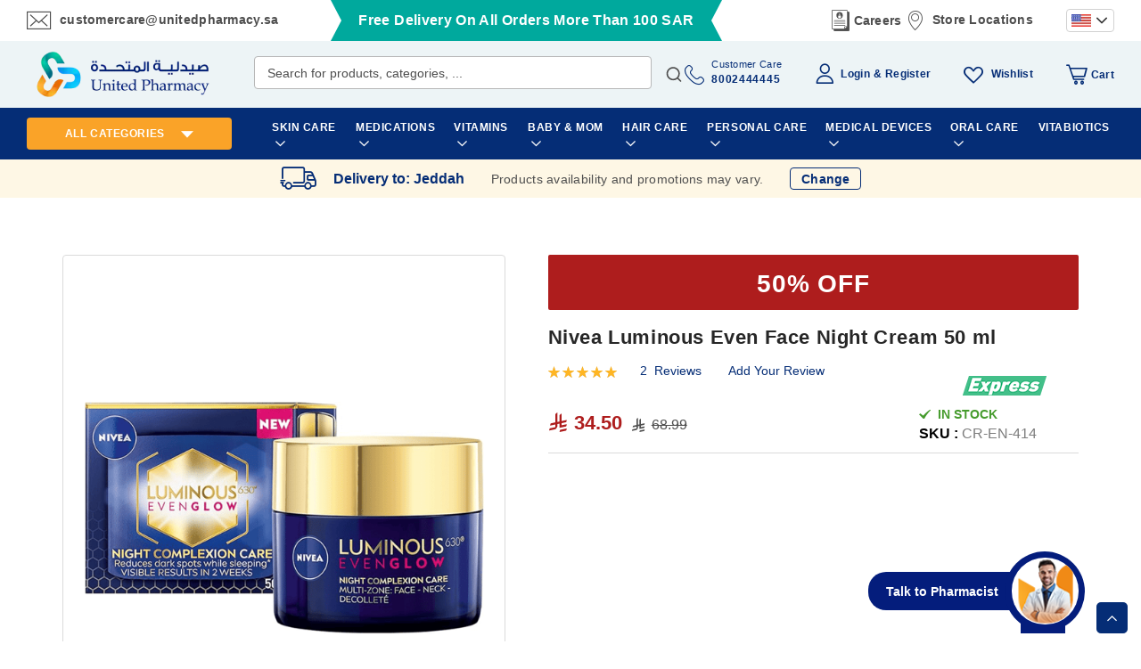

--- FILE ---
content_type: text/html; charset=UTF-8
request_url: https://unitedpharmacy.sa/en/nivea-luminous-even-face-night-cream-50-ml.html
body_size: 74203
content:
<!doctype html>
<html lang="en">
    <head prefix="og: http://ogp.me/ns# fb: http://ogp.me/ns/fb# product: http://ogp.me/ns/product#"><script>
console.log('test');
</script>
<script>class brainvire_loadscripts {
	constructor(e) {
		this.triggerEvents = e, this.eventOptions = {
			passive: !0
		}, this.userEventListener = this.triggerListener.bind(this), this.lazy_trigger, this.lazy_scripts_load_fired = 0, this.scripts_load_fired = 0, this.scripts_load_fire = 0, this.brainvire_scripts = {
			normal: [],
			async: [],
			defer: [],
			lazy: []
		}, this.allJQueries = []
	}
	user_events_add(e) {
		this.triggerEvents.forEach((t => window.addEventListener(t, e.userEventListener, e.eventOptions)))
	}
	user_events_remove(e) {
		this.triggerEvents.forEach((t => window.removeEventListener(t, e.userEventListener, e.eventOptions)))
	}
	triggerListener() {
		this.user_events_remove(this), this.lazy_scripts_load_fired = 1, "loading" === document.readyState ? (document.addEventListener("DOMContentLoaded",this.load_resources.bind(this)), (!this.scripts_load_fire ? document.addEventListener("DOMContentLoaded", this.load_resources.bind(this)) : "")) : ((!this.scripts_load_fire ? this.load_resources() : ""))
	}
	async load_resources() {
		if (this.scripts_load_fired) {
			return;
		}
		this.scripts_load_fired = !0, this.hold_event_listeners(), this.exe_document_write(), this.register_scripts(), (typeof (brainvire_events_on_start_js) == "function" ? brainvire_events_on_start_js() : ""), this.preload_scripts(this.brainvire_scripts.normal), this.preload_scripts(this.brainvire_scripts.defer), this.preload_scripts(this.brainvire_scripts.async), await this.load_scripts(this.brainvire_scripts.normal), await this.load_scripts(this.brainvire_scripts.defer), await this.load_scripts(this.brainvire_scripts.async), await this.execute_domcontentloaded(), await this.execute_window_load(), window.dispatchEvent(new Event("brainvire-scripts-loaded")), (typeof (brainvire_events_on_end_js) == "function" ? brainvire_events_on_end_js() : "");
		this.lazy_trigger = setInterval(this.brainvire_trigger_lazy_script, 500, this);
	}
	register_scripts() {
		document.querySelectorAll("script[type=lazyload_int]").forEach((e => {
			e.hasAttribute("data-src") ? e.hasAttribute("async") && !1 !== e.async ? this.brainvire_scripts.async.push(e) : e.hasAttribute("defer") && !1 !== e.defer || "module" === e.getAttribute("data-brainvire-type") ? this.brainvire_scripts.defer.push(e) : this.brainvire_scripts.normal.push(e) : this.brainvire_scripts.normal.push(e)
		}))
		document.querySelectorAll("script[type=lazyload_ext]").forEach((e => {
			this.brainvire_scripts.lazy.push(e)
		}))
	}
	async execute_script(e) {
		return await this.repaint_frame(), new Promise((t => {
			const n = document.createElement("script");
			let r;
			[...e.attributes].forEach((e => {
				let t = e.nodeName;
				"type" !== t && "data-src" !== t && t == 'data-cf-beacon' && ("data-brainvire-type" === t && (t = "type", r = e.nodeValue), n.setAttribute(t, e.nodeValue))
			})), e.hasAttribute("data-src") ? (n.setAttribute("src", e.getAttribute("data-src")), n.addEventListener("load", t), n.addEventListener("error", t)) : (n.text = e.text, t()), e.parentNode !== null ? e.parentNode.replaceChild(n, e) : e;
		}))
	}
	async load_scripts(e) {
		const t = e.shift();
		return t ? (await this.execute_script(t), this.load_scripts(e)) : Promise.resolve()
	}
	preload_scripts(resource) {
		var e = document.createDocumentFragment();
		[...resource].forEach((t => {
			const n = t.getAttribute("data-src");
			if (n) {
				const t = document.createElement("link");
				t.href = n, t.rel = "preload", t.as = "script", e.appendChild(t)
			}
		})), document.head.appendChild(e)
	}
	hold_event_listeners() {
		let e = {};

		function t(t, n) {
			! function (t) {
				function n(n) {
					return e[t].eventsToRewrite.indexOf(n) >= 0 ? "brainvire-" + n : n
				}
				e[t] || (e[t] = {
					originalFunctions: {
						add: t.addEventListener,
						remove: t.removeEventListener
					},
					eventsToRewrite: []
				}, t.addEventListener = function () {
					arguments[0] = n(arguments[0]), e[t].originalFunctions.add.apply(t, arguments)
				}, t.removeEventListener = function () {
					arguments[0] = n(arguments[0]), e[t].originalFunctions.remove.apply(t, arguments)
				})
			}(t), e[t].eventsToRewrite.push(n)
		}

		function n(e, t) {
			let n = e[t];
			Object.defineProperty(e, t, {
				get: () => n || function () { },
				set(r) {
					e["brainvire" + t] = n = r
				}
			});
		}
		t(document, "DOMContentLoaded");
		t(window, "DOMContentLoaded");
		t(window, "load");
		t(window, "pageshow");
		t(document, "readystatechange");
		n(document, "onreadystatechange");
		n(window, "onload");
		n(window, "onpageshow");
	}
	hold_jquery(e) {
		let t = window.jQuery;
		Object.defineProperty(window, "jQuery", {
			get: () => t,
			set(n) {
				if (n && n.fn && !e.allJQueries.includes(n)) {
					n.fn.ready = n.fn.init.prototype.ready = function (t) {
						if (typeof t != "undefined") {
							e.scripts_load_fired ? e.domReadyFired ? t.bind(document)(n) : document.addEventListener("brainvire-DOMContentLoaded", () => t.bind(document)(n)) : t.bind(document)(n)
							return n(document);
						}
					};
					const t = n.fn.on;
					n.fn.on = n.fn.init.prototype.on = function () {
						if ("ready" == arguments[0]) {
							if (this[0] === document) {
								arguments[1].bind(document)(n);
							} else {
								return t.apply(this, arguments), this
							}
						}
						if (this[0] === window) {
							function e(e) {
								return e.split(" ").map(e => "load" === e || 0 === e.indexOf("load.") ? "brainvire-jquery-load" : e).join(" ")
							}
							"string" == typeof arguments[0] || arguments[0] instanceof String ? arguments[0] = e(arguments[0]) : "object" == typeof arguments[0] && Object.keys(arguments[0]).forEach(t => {
								Object.assign(arguments[0], {
									[e(t)]: arguments[0][t]
								})[t]
							})
						}
						return t.apply(this, arguments), this
					}, e.allJQueries.push(n)
				}
				t = n
			}
		})
	}
	async execute_domcontentloaded() {
		this.domReadyFired = !0, await this.repaint_frame(), document.dispatchEvent(new Event("brainvire-DOMContentLoaded")), await this.repaint_frame(), window.dispatchEvent(new Event("brainvire-DOMContentLoaded")), await this.repaint_frame(), document.dispatchEvent(new Event("brainvire-readystatechange")), await this.repaint_frame(), document.brainvireonreadystatechange && document.brainvireonreadystatechange()
	}
	async execute_window_load() {
		await this.repaint_frame(), setTimeout(function () { window.dispatchEvent(new Event("brainvire-load")) }, 100), await this.repaint_frame(), window.brainvireonload && window.brainvireonload(), await this.repaint_frame(), this.allJQueries.forEach((e => e(window).trigger("brainvire-jquery-load"))), window.dispatchEvent(new Event("brainvire-pageshow")), await this.repaint_frame(), window.brainvireonpageshow && window.brainvireonpageshow()
	}
	exe_document_write() {
		const e = new Map;
		document.write = document.writeln = function (t) {
			const n = document.currentScript,
				r = document.createRange(),
				i = n.parentElement;
			let o = e.get(n);
			void 0 === o && (o = n.nextSibling, e.set(n, o));
			const a = document.createDocumentFragment();
			r.setStart(a, 0), a.appendChild(r.createContextualFragment(t)), i.insertBefore(a, o)
		}
	}
	async repaint_frame() {
		return new Promise((e => requestAnimationFrame(e)))
	}
	static execute() {
		const e = new brainvire_loadscripts(["keydown", "mousemove", "touchmove", "touchstart", "touchend", "wheel", "scroll"]);
		e.user_events_add(e)
		if (!e.excluded_js) {
			e.hold_jquery(e);
		}
	}
}
// setTimeout(function(){brainvire_loadscripts.execute();},1000);

var handleScroll;
setTimeout(function () {
	brainvire_loadscripts.execute();
}, 1e3),
	(window.onload = function () {
		console.log("Page has fully loaded");
	}),
	document.addEventListener("DOMContentLoaded", function () {
		console.log("DOM content has loaded");
		var base_url = window.location.origin;
		window.checkout = window.checkout || {};
		window.checkout.shoppingCartUrl= base_url + "/checkout/cart/";
		window.checkout.checkoutUrl=base_url + "/checkout/";
		window.checkout.updateItemQtyUrl=base_url + "/checkout/sidebar/updateItemQty/";
		window.checkout.removeItemUrl=base_url + "/checkout/sidebar/removeItem/";
		window.checkout. imageTemplate="Magento_Catalog/product/image_with_borders";
		console.log(window.checkout);
			setTimeout(function () {
				var e = window.pageYOffset || document.documentElement.scrollTop || document.body.scrollTop || 0;
				window.scrollTo(0, e + 1), window.dispatchEvent(new Event("scroll")), window.addEventListener("scroll", handleScroll);
			}, 5e3);
	});</script>
                <meta charset="utf-8"/><script type="text/javascript">(window.NREUM||(NREUM={})).init={privacy:{cookies_enabled:true},ajax:{deny_list:["bam.nr-data.net"]},feature_flags:["soft_nav"],distributed_tracing:{enabled:true}};(window.NREUM||(NREUM={})).loader_config={agentID:"1134472983",accountID:"4463850",trustKey:"4463850",xpid:"UAIBUl5WCBABVFZVAwcBX1UJ",licenseKey:"NRJS-6b787d1f48cb1cf4df9",applicationID:"1077466918",browserID:"1134472983"};;/*! For license information please see nr-loader-spa-1.308.0.min.js.LICENSE.txt */
(()=>{var e,t,r={384:(e,t,r)=>{"use strict";r.d(t,{NT:()=>a,US:()=>u,Zm:()=>o,bQ:()=>d,dV:()=>c,pV:()=>l});var n=r(6154),i=r(1863),s=r(1910);const a={beacon:"bam.nr-data.net",errorBeacon:"bam.nr-data.net"};function o(){return n.gm.NREUM||(n.gm.NREUM={}),void 0===n.gm.newrelic&&(n.gm.newrelic=n.gm.NREUM),n.gm.NREUM}function c(){let e=o();return e.o||(e.o={ST:n.gm.setTimeout,SI:n.gm.setImmediate||n.gm.setInterval,CT:n.gm.clearTimeout,XHR:n.gm.XMLHttpRequest,REQ:n.gm.Request,EV:n.gm.Event,PR:n.gm.Promise,MO:n.gm.MutationObserver,FETCH:n.gm.fetch,WS:n.gm.WebSocket},(0,s.i)(...Object.values(e.o))),e}function d(e,t){let r=o();r.initializedAgents??={},t.initializedAt={ms:(0,i.t)(),date:new Date},r.initializedAgents[e]=t}function u(e,t){o()[e]=t}function l(){return function(){let e=o();const t=e.info||{};e.info={beacon:a.beacon,errorBeacon:a.errorBeacon,...t}}(),function(){let e=o();const t=e.init||{};e.init={...t}}(),c(),function(){let e=o();const t=e.loader_config||{};e.loader_config={...t}}(),o()}},782:(e,t,r)=>{"use strict";r.d(t,{T:()=>n});const n=r(860).K7.pageViewTiming},860:(e,t,r)=>{"use strict";r.d(t,{$J:()=>u,K7:()=>c,P3:()=>d,XX:()=>i,Yy:()=>o,df:()=>s,qY:()=>n,v4:()=>a});const n="events",i="jserrors",s="browser/blobs",a="rum",o="browser/logs",c={ajax:"ajax",genericEvents:"generic_events",jserrors:i,logging:"logging",metrics:"metrics",pageAction:"page_action",pageViewEvent:"page_view_event",pageViewTiming:"page_view_timing",sessionReplay:"session_replay",sessionTrace:"session_trace",softNav:"soft_navigations",spa:"spa"},d={[c.pageViewEvent]:1,[c.pageViewTiming]:2,[c.metrics]:3,[c.jserrors]:4,[c.spa]:5,[c.ajax]:6,[c.sessionTrace]:7,[c.softNav]:8,[c.sessionReplay]:9,[c.logging]:10,[c.genericEvents]:11},u={[c.pageViewEvent]:a,[c.pageViewTiming]:n,[c.ajax]:n,[c.spa]:n,[c.softNav]:n,[c.metrics]:i,[c.jserrors]:i,[c.sessionTrace]:s,[c.sessionReplay]:s,[c.logging]:o,[c.genericEvents]:"ins"}},944:(e,t,r)=>{"use strict";r.d(t,{R:()=>i});var n=r(3241);function i(e,t){"function"==typeof console.debug&&(console.debug("New Relic Warning: https://github.com/newrelic/newrelic-browser-agent/blob/main/docs/warning-codes.md#".concat(e),t),(0,n.W)({agentIdentifier:null,drained:null,type:"data",name:"warn",feature:"warn",data:{code:e,secondary:t}}))}},993:(e,t,r)=>{"use strict";r.d(t,{A$:()=>s,ET:()=>a,TZ:()=>o,p_:()=>i});var n=r(860);const i={ERROR:"ERROR",WARN:"WARN",INFO:"INFO",DEBUG:"DEBUG",TRACE:"TRACE"},s={OFF:0,ERROR:1,WARN:2,INFO:3,DEBUG:4,TRACE:5},a="log",o=n.K7.logging},1541:(e,t,r)=>{"use strict";r.d(t,{U:()=>i,f:()=>n});const n={MFE:"MFE",BA:"BA"};function i(e,t){if(2!==t?.harvestEndpointVersion)return{};const r=t.agentRef.runtime.appMetadata.agents[0].entityGuid;return e?{"source.id":e.id,"source.name":e.name,"source.type":e.type,"parent.id":e.parent?.id||r,"parent.type":e.parent?.type||n.BA}:{"entity.guid":r,appId:t.agentRef.info.applicationID}}},1687:(e,t,r)=>{"use strict";r.d(t,{Ak:()=>d,Ze:()=>h,x3:()=>u});var n=r(3241),i=r(7836),s=r(3606),a=r(860),o=r(2646);const c={};function d(e,t){const r={staged:!1,priority:a.P3[t]||0};l(e),c[e].get(t)||c[e].set(t,r)}function u(e,t){e&&c[e]&&(c[e].get(t)&&c[e].delete(t),p(e,t,!1),c[e].size&&f(e))}function l(e){if(!e)throw new Error("agentIdentifier required");c[e]||(c[e]=new Map)}function h(e="",t="feature",r=!1){if(l(e),!e||!c[e].get(t)||r)return p(e,t);c[e].get(t).staged=!0,f(e)}function f(e){const t=Array.from(c[e]);t.every(([e,t])=>t.staged)&&(t.sort((e,t)=>e[1].priority-t[1].priority),t.forEach(([t])=>{c[e].delete(t),p(e,t)}))}function p(e,t,r=!0){const a=e?i.ee.get(e):i.ee,c=s.i.handlers;if(!a.aborted&&a.backlog&&c){if((0,n.W)({agentIdentifier:e,type:"lifecycle",name:"drain",feature:t}),r){const e=a.backlog[t],r=c[t];if(r){for(let t=0;e&&t<e.length;++t)g(e[t],r);Object.entries(r).forEach(([e,t])=>{Object.values(t||{}).forEach(t=>{t[0]?.on&&t[0]?.context()instanceof o.y&&t[0].on(e,t[1])})})}}a.isolatedBacklog||delete c[t],a.backlog[t]=null,a.emit("drain-"+t,[])}}function g(e,t){var r=e[1];Object.values(t[r]||{}).forEach(t=>{var r=e[0];if(t[0]===r){var n=t[1],i=e[3],s=e[2];n.apply(i,s)}})}},1738:(e,t,r)=>{"use strict";r.d(t,{U:()=>f,Y:()=>h});var n=r(3241),i=r(9908),s=r(1863),a=r(944),o=r(5701),c=r(3969),d=r(8362),u=r(860),l=r(4261);function h(e,t,r,s){const h=s||r;!h||h[e]&&h[e]!==d.d.prototype[e]||(h[e]=function(){(0,i.p)(c.xV,["API/"+e+"/called"],void 0,u.K7.metrics,r.ee),(0,n.W)({agentIdentifier:r.agentIdentifier,drained:!!o.B?.[r.agentIdentifier],type:"data",name:"api",feature:l.Pl+e,data:{}});try{return t.apply(this,arguments)}catch(e){(0,a.R)(23,e)}})}function f(e,t,r,n,a){const o=e.info;null===r?delete o.jsAttributes[t]:o.jsAttributes[t]=r,(a||null===r)&&(0,i.p)(l.Pl+n,[(0,s.t)(),t,r],void 0,"session",e.ee)}},1741:(e,t,r)=>{"use strict";r.d(t,{W:()=>s});var n=r(944),i=r(4261);class s{#e(e,...t){if(this[e]!==s.prototype[e])return this[e](...t);(0,n.R)(35,e)}addPageAction(e,t){return this.#e(i.hG,e,t)}register(e){return this.#e(i.eY,e)}recordCustomEvent(e,t){return this.#e(i.fF,e,t)}setPageViewName(e,t){return this.#e(i.Fw,e,t)}setCustomAttribute(e,t,r){return this.#e(i.cD,e,t,r)}noticeError(e,t){return this.#e(i.o5,e,t)}setUserId(e,t=!1){return this.#e(i.Dl,e,t)}setApplicationVersion(e){return this.#e(i.nb,e)}setErrorHandler(e){return this.#e(i.bt,e)}addRelease(e,t){return this.#e(i.k6,e,t)}log(e,t){return this.#e(i.$9,e,t)}start(){return this.#e(i.d3)}finished(e){return this.#e(i.BL,e)}recordReplay(){return this.#e(i.CH)}pauseReplay(){return this.#e(i.Tb)}addToTrace(e){return this.#e(i.U2,e)}setCurrentRouteName(e){return this.#e(i.PA,e)}interaction(e){return this.#e(i.dT,e)}wrapLogger(e,t,r){return this.#e(i.Wb,e,t,r)}measure(e,t){return this.#e(i.V1,e,t)}consent(e){return this.#e(i.Pv,e)}}},1863:(e,t,r)=>{"use strict";function n(){return Math.floor(performance.now())}r.d(t,{t:()=>n})},1910:(e,t,r)=>{"use strict";r.d(t,{i:()=>s});var n=r(944);const i=new Map;function s(...e){return e.every(e=>{if(i.has(e))return i.get(e);const t="function"==typeof e?e.toString():"",r=t.includes("[native code]"),s=t.includes("nrWrapper");return r||s||(0,n.R)(64,e?.name||t),i.set(e,r),r})}},2555:(e,t,r)=>{"use strict";r.d(t,{D:()=>o,f:()=>a});var n=r(384),i=r(8122);const s={beacon:n.NT.beacon,errorBeacon:n.NT.errorBeacon,licenseKey:void 0,applicationID:void 0,sa:void 0,queueTime:void 0,applicationTime:void 0,ttGuid:void 0,user:void 0,account:void 0,product:void 0,extra:void 0,jsAttributes:{},userAttributes:void 0,atts:void 0,transactionName:void 0,tNamePlain:void 0};function a(e){try{return!!e.licenseKey&&!!e.errorBeacon&&!!e.applicationID}catch(e){return!1}}const o=e=>(0,i.a)(e,s)},2614:(e,t,r)=>{"use strict";r.d(t,{BB:()=>a,H3:()=>n,g:()=>d,iL:()=>c,tS:()=>o,uh:()=>i,wk:()=>s});const n="NRBA",i="SESSION",s=144e5,a=18e5,o={STARTED:"session-started",PAUSE:"session-pause",RESET:"session-reset",RESUME:"session-resume",UPDATE:"session-update"},c={SAME_TAB:"same-tab",CROSS_TAB:"cross-tab"},d={OFF:0,FULL:1,ERROR:2}},2646:(e,t,r)=>{"use strict";r.d(t,{y:()=>n});class n{constructor(e){this.contextId=e}}},2843:(e,t,r)=>{"use strict";r.d(t,{G:()=>s,u:()=>i});var n=r(3878);function i(e,t=!1,r,i){(0,n.DD)("visibilitychange",function(){if(t)return void("hidden"===document.visibilityState&&e());e(document.visibilityState)},r,i)}function s(e,t,r){(0,n.sp)("pagehide",e,t,r)}},3241:(e,t,r)=>{"use strict";r.d(t,{W:()=>s});var n=r(6154);const i="newrelic";function s(e={}){try{n.gm.dispatchEvent(new CustomEvent(i,{detail:e}))}catch(e){}}},3304:(e,t,r)=>{"use strict";r.d(t,{A:()=>s});var n=r(7836);const i=()=>{const e=new WeakSet;return(t,r)=>{if("object"==typeof r&&null!==r){if(e.has(r))return;e.add(r)}return r}};function s(e){try{return JSON.stringify(e,i())??""}catch(e){try{n.ee.emit("internal-error",[e])}catch(e){}return""}}},3333:(e,t,r)=>{"use strict";r.d(t,{$v:()=>u,TZ:()=>n,Xh:()=>c,Zp:()=>i,kd:()=>d,mq:()=>o,nf:()=>a,qN:()=>s});const n=r(860).K7.genericEvents,i=["auxclick","click","copy","keydown","paste","scrollend"],s=["focus","blur"],a=4,o=1e3,c=2e3,d=["PageAction","UserAction","BrowserPerformance"],u={RESOURCES:"experimental.resources",REGISTER:"register"}},3434:(e,t,r)=>{"use strict";r.d(t,{Jt:()=>s,YM:()=>d});var n=r(7836),i=r(5607);const s="nr@original:".concat(i.W),a=50;var o=Object.prototype.hasOwnProperty,c=!1;function d(e,t){return e||(e=n.ee),r.inPlace=function(e,t,n,i,s){n||(n="");const a="-"===n.charAt(0);for(let o=0;o<t.length;o++){const c=t[o],d=e[c];l(d)||(e[c]=r(d,a?c+n:n,i,c,s))}},r.flag=s,r;function r(t,r,n,c,d){return l(t)?t:(r||(r=""),nrWrapper[s]=t,function(e,t,r){if(Object.defineProperty&&Object.keys)try{return Object.keys(e).forEach(function(r){Object.defineProperty(t,r,{get:function(){return e[r]},set:function(t){return e[r]=t,t}})}),t}catch(e){u([e],r)}for(var n in e)o.call(e,n)&&(t[n]=e[n])}(t,nrWrapper,e),nrWrapper);function nrWrapper(){var s,o,l,h;let f;try{o=this,s=[...arguments],l="function"==typeof n?n(s,o):n||{}}catch(t){u([t,"",[s,o,c],l],e)}i(r+"start",[s,o,c],l,d);const p=performance.now();let g;try{return h=t.apply(o,s),g=performance.now(),h}catch(e){throw g=performance.now(),i(r+"err",[s,o,e],l,d),f=e,f}finally{const e=g-p,t={start:p,end:g,duration:e,isLongTask:e>=a,methodName:c,thrownError:f};t.isLongTask&&i("long-task",[t,o],l,d),i(r+"end",[s,o,h],l,d)}}}function i(r,n,i,s){if(!c||t){var a=c;c=!0;try{e.emit(r,n,i,t,s)}catch(t){u([t,r,n,i],e)}c=a}}}function u(e,t){t||(t=n.ee);try{t.emit("internal-error",e)}catch(e){}}function l(e){return!(e&&"function"==typeof e&&e.apply&&!e[s])}},3606:(e,t,r)=>{"use strict";r.d(t,{i:()=>s});var n=r(9908);s.on=a;var i=s.handlers={};function s(e,t,r,s){a(s||n.d,i,e,t,r)}function a(e,t,r,i,s){s||(s="feature"),e||(e=n.d);var a=t[s]=t[s]||{};(a[r]=a[r]||[]).push([e,i])}},3738:(e,t,r)=>{"use strict";r.d(t,{He:()=>i,Kp:()=>o,Lc:()=>d,Rz:()=>u,TZ:()=>n,bD:()=>s,d3:()=>a,jx:()=>l,sl:()=>h,uP:()=>c});const n=r(860).K7.sessionTrace,i="bstResource",s="resource",a="-start",o="-end",c="fn"+a,d="fn"+o,u="pushState",l=1e3,h=3e4},3785:(e,t,r)=>{"use strict";r.d(t,{R:()=>c,b:()=>d});var n=r(9908),i=r(1863),s=r(860),a=r(3969),o=r(993);function c(e,t,r={},c=o.p_.INFO,d=!0,u,l=(0,i.t)()){(0,n.p)(a.xV,["API/logging/".concat(c.toLowerCase(),"/called")],void 0,s.K7.metrics,e),(0,n.p)(o.ET,[l,t,r,c,d,u],void 0,s.K7.logging,e)}function d(e){return"string"==typeof e&&Object.values(o.p_).some(t=>t===e.toUpperCase().trim())}},3878:(e,t,r)=>{"use strict";function n(e,t){return{capture:e,passive:!1,signal:t}}function i(e,t,r=!1,i){window.addEventListener(e,t,n(r,i))}function s(e,t,r=!1,i){document.addEventListener(e,t,n(r,i))}r.d(t,{DD:()=>s,jT:()=>n,sp:()=>i})},3962:(e,t,r)=>{"use strict";r.d(t,{AM:()=>a,O2:()=>l,OV:()=>s,Qu:()=>h,TZ:()=>c,ih:()=>f,pP:()=>o,t1:()=>u,tC:()=>i,wD:()=>d});var n=r(860);const i=["click","keydown","submit"],s="popstate",a="api",o="initialPageLoad",c=n.K7.softNav,d=5e3,u=500,l={INITIAL_PAGE_LOAD:"",ROUTE_CHANGE:1,UNSPECIFIED:2},h={INTERACTION:1,AJAX:2,CUSTOM_END:3,CUSTOM_TRACER:4},f={IP:"in progress",PF:"pending finish",FIN:"finished",CAN:"cancelled"}},3969:(e,t,r)=>{"use strict";r.d(t,{TZ:()=>n,XG:()=>o,rs:()=>i,xV:()=>a,z_:()=>s});const n=r(860).K7.metrics,i="sm",s="cm",a="storeSupportabilityMetrics",o="storeEventMetrics"},4234:(e,t,r)=>{"use strict";r.d(t,{W:()=>s});var n=r(7836),i=r(1687);class s{constructor(e,t){this.agentIdentifier=e,this.ee=n.ee.get(e),this.featureName=t,this.blocked=!1}deregisterDrain(){(0,i.x3)(this.agentIdentifier,this.featureName)}}},4261:(e,t,r)=>{"use strict";r.d(t,{$9:()=>u,BL:()=>c,CH:()=>p,Dl:()=>R,Fw:()=>w,PA:()=>v,Pl:()=>n,Pv:()=>A,Tb:()=>h,U2:()=>a,V1:()=>E,Wb:()=>T,bt:()=>y,cD:()=>b,d3:()=>x,dT:()=>d,eY:()=>g,fF:()=>f,hG:()=>s,hw:()=>i,k6:()=>o,nb:()=>m,o5:()=>l});const n="api-",i=n+"ixn-",s="addPageAction",a="addToTrace",o="addRelease",c="finished",d="interaction",u="log",l="noticeError",h="pauseReplay",f="recordCustomEvent",p="recordReplay",g="register",m="setApplicationVersion",v="setCurrentRouteName",b="setCustomAttribute",y="setErrorHandler",w="setPageViewName",R="setUserId",x="start",T="wrapLogger",E="measure",A="consent"},5205:(e,t,r)=>{"use strict";r.d(t,{j:()=>S});var n=r(384),i=r(1741);var s=r(2555),a=r(3333);const o=e=>{if(!e||"string"!=typeof e)return!1;try{document.createDocumentFragment().querySelector(e)}catch{return!1}return!0};var c=r(2614),d=r(944),u=r(8122);const l="[data-nr-mask]",h=e=>(0,u.a)(e,(()=>{const e={feature_flags:[],experimental:{allow_registered_children:!1,resources:!1},mask_selector:"*",block_selector:"[data-nr-block]",mask_input_options:{color:!1,date:!1,"datetime-local":!1,email:!1,month:!1,number:!1,range:!1,search:!1,tel:!1,text:!1,time:!1,url:!1,week:!1,textarea:!1,select:!1,password:!0}};return{ajax:{deny_list:void 0,block_internal:!0,enabled:!0,autoStart:!0},api:{get allow_registered_children(){return e.feature_flags.includes(a.$v.REGISTER)||e.experimental.allow_registered_children},set allow_registered_children(t){e.experimental.allow_registered_children=t},duplicate_registered_data:!1},browser_consent_mode:{enabled:!1},distributed_tracing:{enabled:void 0,exclude_newrelic_header:void 0,cors_use_newrelic_header:void 0,cors_use_tracecontext_headers:void 0,allowed_origins:void 0},get feature_flags(){return e.feature_flags},set feature_flags(t){e.feature_flags=t},generic_events:{enabled:!0,autoStart:!0},harvest:{interval:30},jserrors:{enabled:!0,autoStart:!0},logging:{enabled:!0,autoStart:!0},metrics:{enabled:!0,autoStart:!0},obfuscate:void 0,page_action:{enabled:!0},page_view_event:{enabled:!0,autoStart:!0},page_view_timing:{enabled:!0,autoStart:!0},performance:{capture_marks:!1,capture_measures:!1,capture_detail:!0,resources:{get enabled(){return e.feature_flags.includes(a.$v.RESOURCES)||e.experimental.resources},set enabled(t){e.experimental.resources=t},asset_types:[],first_party_domains:[],ignore_newrelic:!0}},privacy:{cookies_enabled:!0},proxy:{assets:void 0,beacon:void 0},session:{expiresMs:c.wk,inactiveMs:c.BB},session_replay:{autoStart:!0,enabled:!1,preload:!1,sampling_rate:10,error_sampling_rate:100,collect_fonts:!1,inline_images:!1,fix_stylesheets:!0,mask_all_inputs:!0,get mask_text_selector(){return e.mask_selector},set mask_text_selector(t){o(t)?e.mask_selector="".concat(t,",").concat(l):""===t||null===t?e.mask_selector=l:(0,d.R)(5,t)},get block_class(){return"nr-block"},get ignore_class(){return"nr-ignore"},get mask_text_class(){return"nr-mask"},get block_selector(){return e.block_selector},set block_selector(t){o(t)?e.block_selector+=",".concat(t):""!==t&&(0,d.R)(6,t)},get mask_input_options(){return e.mask_input_options},set mask_input_options(t){t&&"object"==typeof t?e.mask_input_options={...t,password:!0}:(0,d.R)(7,t)}},session_trace:{enabled:!0,autoStart:!0},soft_navigations:{enabled:!0,autoStart:!0},spa:{enabled:!0,autoStart:!0},ssl:void 0,user_actions:{enabled:!0,elementAttributes:["id","className","tagName","type"]}}})());var f=r(6154),p=r(9324);let g=0;const m={buildEnv:p.F3,distMethod:p.Xs,version:p.xv,originTime:f.WN},v={consented:!1},b={appMetadata:{},get consented(){return this.session?.state?.consent||v.consented},set consented(e){v.consented=e},customTransaction:void 0,denyList:void 0,disabled:!1,harvester:void 0,isolatedBacklog:!1,isRecording:!1,loaderType:void 0,maxBytes:3e4,obfuscator:void 0,onerror:void 0,ptid:void 0,releaseIds:{},session:void 0,timeKeeper:void 0,registeredEntities:[],jsAttributesMetadata:{bytes:0},get harvestCount(){return++g}},y=e=>{const t=(0,u.a)(e,b),r=Object.keys(m).reduce((e,t)=>(e[t]={value:m[t],writable:!1,configurable:!0,enumerable:!0},e),{});return Object.defineProperties(t,r)};var w=r(5701);const R=e=>{const t=e.startsWith("http");e+="/",r.p=t?e:"https://"+e};var x=r(7836),T=r(3241);const E={accountID:void 0,trustKey:void 0,agentID:void 0,licenseKey:void 0,applicationID:void 0,xpid:void 0},A=e=>(0,u.a)(e,E),_=new Set;function S(e,t={},r,a){let{init:o,info:c,loader_config:d,runtime:u={},exposed:l=!0}=t;if(!c){const e=(0,n.pV)();o=e.init,c=e.info,d=e.loader_config}e.init=h(o||{}),e.loader_config=A(d||{}),c.jsAttributes??={},f.bv&&(c.jsAttributes.isWorker=!0),e.info=(0,s.D)(c);const p=e.init,g=[c.beacon,c.errorBeacon];_.has(e.agentIdentifier)||(p.proxy.assets&&(R(p.proxy.assets),g.push(p.proxy.assets)),p.proxy.beacon&&g.push(p.proxy.beacon),e.beacons=[...g],function(e){const t=(0,n.pV)();Object.getOwnPropertyNames(i.W.prototype).forEach(r=>{const n=i.W.prototype[r];if("function"!=typeof n||"constructor"===n)return;let s=t[r];e[r]&&!1!==e.exposed&&"micro-agent"!==e.runtime?.loaderType&&(t[r]=(...t)=>{const n=e[r](...t);return s?s(...t):n})})}(e),(0,n.US)("activatedFeatures",w.B)),u.denyList=[...p.ajax.deny_list||[],...p.ajax.block_internal?g:[]],u.ptid=e.agentIdentifier,u.loaderType=r,e.runtime=y(u),_.has(e.agentIdentifier)||(e.ee=x.ee.get(e.agentIdentifier),e.exposed=l,(0,T.W)({agentIdentifier:e.agentIdentifier,drained:!!w.B?.[e.agentIdentifier],type:"lifecycle",name:"initialize",feature:void 0,data:e.config})),_.add(e.agentIdentifier)}},5270:(e,t,r)=>{"use strict";r.d(t,{Aw:()=>a,SR:()=>s,rF:()=>o});var n=r(384),i=r(7767);function s(e){return!!(0,n.dV)().o.MO&&(0,i.V)(e)&&!0===e?.session_trace.enabled}function a(e){return!0===e?.session_replay.preload&&s(e)}function o(e,t){try{if("string"==typeof t?.type){if("password"===t.type.toLowerCase())return"*".repeat(e?.length||0);if(void 0!==t?.dataset?.nrUnmask||t?.classList?.contains("nr-unmask"))return e}}catch(e){}return"string"==typeof e?e.replace(/[\S]/g,"*"):"*".repeat(e?.length||0)}},5289:(e,t,r)=>{"use strict";r.d(t,{GG:()=>a,Qr:()=>c,sB:()=>o});var n=r(3878),i=r(6389);function s(){return"undefined"==typeof document||"complete"===document.readyState}function a(e,t){if(s())return e();const r=(0,i.J)(e),a=setInterval(()=>{s()&&(clearInterval(a),r())},500);(0,n.sp)("load",r,t)}function o(e){if(s())return e();(0,n.DD)("DOMContentLoaded",e)}function c(e){if(s())return e();(0,n.sp)("popstate",e)}},5607:(e,t,r)=>{"use strict";r.d(t,{W:()=>n});const n=(0,r(9566).bz)()},5701:(e,t,r)=>{"use strict";r.d(t,{B:()=>s,t:()=>a});var n=r(3241);const i=new Set,s={};function a(e,t){const r=t.agentIdentifier;s[r]??={},e&&"object"==typeof e&&(i.has(r)||(t.ee.emit("rumresp",[e]),s[r]=e,i.add(r),(0,n.W)({agentIdentifier:r,loaded:!0,drained:!0,type:"lifecycle",name:"load",feature:void 0,data:e})))}},6154:(e,t,r)=>{"use strict";r.d(t,{OF:()=>d,RI:()=>i,WN:()=>h,bv:()=>s,eN:()=>f,gm:()=>a,lR:()=>l,m:()=>c,mw:()=>o,sb:()=>u});var n=r(1863);const i="undefined"!=typeof window&&!!window.document,s="undefined"!=typeof WorkerGlobalScope&&("undefined"!=typeof self&&self instanceof WorkerGlobalScope&&self.navigator instanceof WorkerNavigator||"undefined"!=typeof globalThis&&globalThis instanceof WorkerGlobalScope&&globalThis.navigator instanceof WorkerNavigator),a=i?window:"undefined"!=typeof WorkerGlobalScope&&("undefined"!=typeof self&&self instanceof WorkerGlobalScope&&self||"undefined"!=typeof globalThis&&globalThis instanceof WorkerGlobalScope&&globalThis),o=Boolean("hidden"===a?.document?.visibilityState),c=""+a?.location,d=/iPad|iPhone|iPod/.test(a.navigator?.userAgent),u=d&&"undefined"==typeof SharedWorker,l=(()=>{const e=a.navigator?.userAgent?.match(/Firefox[/\s](\d+\.\d+)/);return Array.isArray(e)&&e.length>=2?+e[1]:0})(),h=Date.now()-(0,n.t)(),f=()=>"undefined"!=typeof PerformanceNavigationTiming&&a?.performance?.getEntriesByType("navigation")?.[0]?.responseStart},6344:(e,t,r)=>{"use strict";r.d(t,{BB:()=>u,Qb:()=>l,TZ:()=>i,Ug:()=>a,Vh:()=>s,_s:()=>o,bc:()=>d,yP:()=>c});var n=r(2614);const i=r(860).K7.sessionReplay,s="errorDuringReplay",a=.12,o={DomContentLoaded:0,Load:1,FullSnapshot:2,IncrementalSnapshot:3,Meta:4,Custom:5},c={[n.g.ERROR]:15e3,[n.g.FULL]:3e5,[n.g.OFF]:0},d={RESET:{message:"Session was reset",sm:"Reset"},IMPORT:{message:"Recorder failed to import",sm:"Import"},TOO_MANY:{message:"429: Too Many Requests",sm:"Too-Many"},TOO_BIG:{message:"Payload was too large",sm:"Too-Big"},CROSS_TAB:{message:"Session Entity was set to OFF on another tab",sm:"Cross-Tab"},ENTITLEMENTS:{message:"Session Replay is not allowed and will not be started",sm:"Entitlement"}},u=5e3,l={API:"api",RESUME:"resume",SWITCH_TO_FULL:"switchToFull",INITIALIZE:"initialize",PRELOAD:"preload"}},6389:(e,t,r)=>{"use strict";function n(e,t=500,r={}){const n=r?.leading||!1;let i;return(...r)=>{n&&void 0===i&&(e.apply(this,r),i=setTimeout(()=>{i=clearTimeout(i)},t)),n||(clearTimeout(i),i=setTimeout(()=>{e.apply(this,r)},t))}}function i(e){let t=!1;return(...r)=>{t||(t=!0,e.apply(this,r))}}r.d(t,{J:()=>i,s:()=>n})},6630:(e,t,r)=>{"use strict";r.d(t,{T:()=>n});const n=r(860).K7.pageViewEvent},6774:(e,t,r)=>{"use strict";r.d(t,{T:()=>n});const n=r(860).K7.jserrors},7295:(e,t,r)=>{"use strict";r.d(t,{Xv:()=>a,gX:()=>i,iW:()=>s});var n=[];function i(e){if(!e||s(e))return!1;if(0===n.length)return!0;if("*"===n[0].hostname)return!1;for(var t=0;t<n.length;t++){var r=n[t];if(r.hostname.test(e.hostname)&&r.pathname.test(e.pathname))return!1}return!0}function s(e){return void 0===e.hostname}function a(e){if(n=[],e&&e.length)for(var t=0;t<e.length;t++){let r=e[t];if(!r)continue;if("*"===r)return void(n=[{hostname:"*"}]);0===r.indexOf("http://")?r=r.substring(7):0===r.indexOf("https://")&&(r=r.substring(8));const i=r.indexOf("/");let s,a;i>0?(s=r.substring(0,i),a=r.substring(i)):(s=r,a="*");let[c]=s.split(":");n.push({hostname:o(c),pathname:o(a,!0)})}}function o(e,t=!1){const r=e.replace(/[.+?^${}()|[\]\\]/g,e=>"\\"+e).replace(/\*/g,".*?");return new RegExp((t?"^":"")+r+"$")}},7485:(e,t,r)=>{"use strict";r.d(t,{D:()=>i});var n=r(6154);function i(e){if(0===(e||"").indexOf("data:"))return{protocol:"data"};try{const t=new URL(e,location.href),r={port:t.port,hostname:t.hostname,pathname:t.pathname,search:t.search,protocol:t.protocol.slice(0,t.protocol.indexOf(":")),sameOrigin:t.protocol===n.gm?.location?.protocol&&t.host===n.gm?.location?.host};return r.port&&""!==r.port||("http:"===t.protocol&&(r.port="80"),"https:"===t.protocol&&(r.port="443")),r.pathname&&""!==r.pathname?r.pathname.startsWith("/")||(r.pathname="/".concat(r.pathname)):r.pathname="/",r}catch(e){return{}}}},7699:(e,t,r)=>{"use strict";r.d(t,{It:()=>s,KC:()=>o,No:()=>i,qh:()=>a});var n=r(860);const i=16e3,s=1e6,a="SESSION_ERROR",o={[n.K7.logging]:!0,[n.K7.genericEvents]:!1,[n.K7.jserrors]:!1,[n.K7.ajax]:!1}},7767:(e,t,r)=>{"use strict";r.d(t,{V:()=>i});var n=r(6154);const i=e=>n.RI&&!0===e?.privacy.cookies_enabled},7836:(e,t,r)=>{"use strict";r.d(t,{P:()=>o,ee:()=>c});var n=r(384),i=r(8990),s=r(2646),a=r(5607);const o="nr@context:".concat(a.W),c=function e(t,r){var n={},a={},u={},l=!1;try{l=16===r.length&&d.initializedAgents?.[r]?.runtime.isolatedBacklog}catch(e){}var h={on:p,addEventListener:p,removeEventListener:function(e,t){var r=n[e];if(!r)return;for(var i=0;i<r.length;i++)r[i]===t&&r.splice(i,1)},emit:function(e,r,n,i,s){!1!==s&&(s=!0);if(c.aborted&&!i)return;t&&s&&t.emit(e,r,n);var o=f(n);g(e).forEach(e=>{e.apply(o,r)});var d=v()[a[e]];d&&d.push([h,e,r,o]);return o},get:m,listeners:g,context:f,buffer:function(e,t){const r=v();if(t=t||"feature",h.aborted)return;Object.entries(e||{}).forEach(([e,n])=>{a[n]=t,t in r||(r[t]=[])})},abort:function(){h._aborted=!0,Object.keys(h.backlog).forEach(e=>{delete h.backlog[e]})},isBuffering:function(e){return!!v()[a[e]]},debugId:r,backlog:l?{}:t&&"object"==typeof t.backlog?t.backlog:{},isolatedBacklog:l};return Object.defineProperty(h,"aborted",{get:()=>{let e=h._aborted||!1;return e||(t&&(e=t.aborted),e)}}),h;function f(e){return e&&e instanceof s.y?e:e?(0,i.I)(e,o,()=>new s.y(o)):new s.y(o)}function p(e,t){n[e]=g(e).concat(t)}function g(e){return n[e]||[]}function m(t){return u[t]=u[t]||e(h,t)}function v(){return h.backlog}}(void 0,"globalEE"),d=(0,n.Zm)();d.ee||(d.ee=c)},8122:(e,t,r)=>{"use strict";r.d(t,{a:()=>i});var n=r(944);function i(e,t){try{if(!e||"object"!=typeof e)return(0,n.R)(3);if(!t||"object"!=typeof t)return(0,n.R)(4);const r=Object.create(Object.getPrototypeOf(t),Object.getOwnPropertyDescriptors(t)),s=0===Object.keys(r).length?e:r;for(let a in s)if(void 0!==e[a])try{if(null===e[a]){r[a]=null;continue}Array.isArray(e[a])&&Array.isArray(t[a])?r[a]=Array.from(new Set([...e[a],...t[a]])):"object"==typeof e[a]&&"object"==typeof t[a]?r[a]=i(e[a],t[a]):r[a]=e[a]}catch(e){r[a]||(0,n.R)(1,e)}return r}catch(e){(0,n.R)(2,e)}}},8139:(e,t,r)=>{"use strict";r.d(t,{u:()=>h});var n=r(7836),i=r(3434),s=r(8990),a=r(6154);const o={},c=a.gm.XMLHttpRequest,d="addEventListener",u="removeEventListener",l="nr@wrapped:".concat(n.P);function h(e){var t=function(e){return(e||n.ee).get("events")}(e);if(o[t.debugId]++)return t;o[t.debugId]=1;var r=(0,i.YM)(t,!0);function h(e){r.inPlace(e,[d,u],"-",p)}function p(e,t){return e[1]}return"getPrototypeOf"in Object&&(a.RI&&f(document,h),c&&f(c.prototype,h),f(a.gm,h)),t.on(d+"-start",function(e,t){var n=e[1];if(null!==n&&("function"==typeof n||"object"==typeof n)&&"newrelic"!==e[0]){var i=(0,s.I)(n,l,function(){var e={object:function(){if("function"!=typeof n.handleEvent)return;return n.handleEvent.apply(n,arguments)},function:n}[typeof n];return e?r(e,"fn-",null,e.name||"anonymous"):n});this.wrapped=e[1]=i}}),t.on(u+"-start",function(e){e[1]=this.wrapped||e[1]}),t}function f(e,t,...r){let n=e;for(;"object"==typeof n&&!Object.prototype.hasOwnProperty.call(n,d);)n=Object.getPrototypeOf(n);n&&t(n,...r)}},8362:(e,t,r)=>{"use strict";r.d(t,{d:()=>s});var n=r(9566),i=r(1741);class s extends i.W{agentIdentifier=(0,n.LA)(16)}},8374:(e,t,r)=>{r.nc=(()=>{try{return document?.currentScript?.nonce}catch(e){}return""})()},8990:(e,t,r)=>{"use strict";r.d(t,{I:()=>i});var n=Object.prototype.hasOwnProperty;function i(e,t,r){if(n.call(e,t))return e[t];var i=r();if(Object.defineProperty&&Object.keys)try{return Object.defineProperty(e,t,{value:i,writable:!0,enumerable:!1}),i}catch(e){}return e[t]=i,i}},9119:(e,t,r)=>{"use strict";r.d(t,{L:()=>s});var n=/([^?#]*)[^#]*(#[^?]*|$).*/,i=/([^?#]*)().*/;function s(e,t){return e?e.replace(t?n:i,"$1$2"):e}},9300:(e,t,r)=>{"use strict";r.d(t,{T:()=>n});const n=r(860).K7.ajax},9324:(e,t,r)=>{"use strict";r.d(t,{AJ:()=>a,F3:()=>i,Xs:()=>s,Yq:()=>o,xv:()=>n});const n="1.308.0",i="PROD",s="CDN",a="@newrelic/rrweb",o="1.0.1"},9566:(e,t,r)=>{"use strict";r.d(t,{LA:()=>o,ZF:()=>c,bz:()=>a,el:()=>d});var n=r(6154);const i="xxxxxxxx-xxxx-4xxx-yxxx-xxxxxxxxxxxx";function s(e,t){return e?15&e[t]:16*Math.random()|0}function a(){const e=n.gm?.crypto||n.gm?.msCrypto;let t,r=0;return e&&e.getRandomValues&&(t=e.getRandomValues(new Uint8Array(30))),i.split("").map(e=>"x"===e?s(t,r++).toString(16):"y"===e?(3&s()|8).toString(16):e).join("")}function o(e){const t=n.gm?.crypto||n.gm?.msCrypto;let r,i=0;t&&t.getRandomValues&&(r=t.getRandomValues(new Uint8Array(e)));const a=[];for(var o=0;o<e;o++)a.push(s(r,i++).toString(16));return a.join("")}function c(){return o(16)}function d(){return o(32)}},9908:(e,t,r)=>{"use strict";r.d(t,{d:()=>n,p:()=>i});var n=r(7836).ee.get("handle");function i(e,t,r,i,s){s?(s.buffer([e],i),s.emit(e,t,r)):(n.buffer([e],i),n.emit(e,t,r))}}},n={};function i(e){var t=n[e];if(void 0!==t)return t.exports;var s=n[e]={exports:{}};return r[e](s,s.exports,i),s.exports}i.m=r,i.d=(e,t)=>{for(var r in t)i.o(t,r)&&!i.o(e,r)&&Object.defineProperty(e,r,{enumerable:!0,get:t[r]})},i.f={},i.e=e=>Promise.all(Object.keys(i.f).reduce((t,r)=>(i.f[r](e,t),t),[])),i.u=e=>({212:"nr-spa-compressor",249:"nr-spa-recorder",478:"nr-spa"}[e]+"-1.308.0.min.js"),i.o=(e,t)=>Object.prototype.hasOwnProperty.call(e,t),e={},t="NRBA-1.308.0.PROD:",i.l=(r,n,s,a)=>{if(e[r])e[r].push(n);else{var o,c;if(void 0!==s)for(var d=document.getElementsByTagName("script"),u=0;u<d.length;u++){var l=d[u];if(l.getAttribute("src")==r||l.getAttribute("data-webpack")==t+s){o=l;break}}if(!o){c=!0;var h={478:"sha512-RSfSVnmHk59T/uIPbdSE0LPeqcEdF4/+XhfJdBuccH5rYMOEZDhFdtnh6X6nJk7hGpzHd9Ujhsy7lZEz/ORYCQ==",249:"sha512-ehJXhmntm85NSqW4MkhfQqmeKFulra3klDyY0OPDUE+sQ3GokHlPh1pmAzuNy//3j4ac6lzIbmXLvGQBMYmrkg==",212:"sha512-B9h4CR46ndKRgMBcK+j67uSR2RCnJfGefU+A7FrgR/k42ovXy5x/MAVFiSvFxuVeEk/pNLgvYGMp1cBSK/G6Fg=="};(o=document.createElement("script")).charset="utf-8",i.nc&&o.setAttribute("nonce",i.nc),o.setAttribute("data-webpack",t+s),o.src=r,0!==o.src.indexOf(window.location.origin+"/")&&(o.crossOrigin="anonymous"),h[a]&&(o.integrity=h[a])}e[r]=[n];var f=(t,n)=>{o.onerror=o.onload=null,clearTimeout(p);var i=e[r];if(delete e[r],o.parentNode&&o.parentNode.removeChild(o),i&&i.forEach(e=>e(n)),t)return t(n)},p=setTimeout(f.bind(null,void 0,{type:"timeout",target:o}),12e4);o.onerror=f.bind(null,o.onerror),o.onload=f.bind(null,o.onload),c&&document.head.appendChild(o)}},i.r=e=>{"undefined"!=typeof Symbol&&Symbol.toStringTag&&Object.defineProperty(e,Symbol.toStringTag,{value:"Module"}),Object.defineProperty(e,"__esModule",{value:!0})},i.p="https://js-agent.newrelic.com/",(()=>{var e={38:0,788:0};i.f.j=(t,r)=>{var n=i.o(e,t)?e[t]:void 0;if(0!==n)if(n)r.push(n[2]);else{var s=new Promise((r,i)=>n=e[t]=[r,i]);r.push(n[2]=s);var a=i.p+i.u(t),o=new Error;i.l(a,r=>{if(i.o(e,t)&&(0!==(n=e[t])&&(e[t]=void 0),n)){var s=r&&("load"===r.type?"missing":r.type),a=r&&r.target&&r.target.src;o.message="Loading chunk "+t+" failed: ("+s+": "+a+")",o.name="ChunkLoadError",o.type=s,o.request=a,n[1](o)}},"chunk-"+t,t)}};var t=(t,r)=>{var n,s,[a,o,c]=r,d=0;if(a.some(t=>0!==e[t])){for(n in o)i.o(o,n)&&(i.m[n]=o[n]);if(c)c(i)}for(t&&t(r);d<a.length;d++)s=a[d],i.o(e,s)&&e[s]&&e[s][0](),e[s]=0},r=self["webpackChunk:NRBA-1.308.0.PROD"]=self["webpackChunk:NRBA-1.308.0.PROD"]||[];r.forEach(t.bind(null,0)),r.push=t.bind(null,r.push.bind(r))})(),(()=>{"use strict";i(8374);var e=i(8362),t=i(860);const r=Object.values(t.K7);var n=i(5205);var s=i(9908),a=i(1863),o=i(4261),c=i(1738);var d=i(1687),u=i(4234),l=i(5289),h=i(6154),f=i(944),p=i(5270),g=i(7767),m=i(6389),v=i(7699);class b extends u.W{constructor(e,t){super(e.agentIdentifier,t),this.agentRef=e,this.abortHandler=void 0,this.featAggregate=void 0,this.loadedSuccessfully=void 0,this.onAggregateImported=new Promise(e=>{this.loadedSuccessfully=e}),this.deferred=Promise.resolve(),!1===e.init[this.featureName].autoStart?this.deferred=new Promise((t,r)=>{this.ee.on("manual-start-all",(0,m.J)(()=>{(0,d.Ak)(e.agentIdentifier,this.featureName),t()}))}):(0,d.Ak)(e.agentIdentifier,t)}importAggregator(e,t,r={}){if(this.featAggregate)return;const n=async()=>{let n;await this.deferred;try{if((0,g.V)(e.init)){const{setupAgentSession:t}=await i.e(478).then(i.bind(i,8766));n=t(e)}}catch(e){(0,f.R)(20,e),this.ee.emit("internal-error",[e]),(0,s.p)(v.qh,[e],void 0,this.featureName,this.ee)}try{if(!this.#t(this.featureName,n,e.init))return(0,d.Ze)(this.agentIdentifier,this.featureName),void this.loadedSuccessfully(!1);const{Aggregate:i}=await t();this.featAggregate=new i(e,r),e.runtime.harvester.initializedAggregates.push(this.featAggregate),this.loadedSuccessfully(!0)}catch(e){(0,f.R)(34,e),this.abortHandler?.(),(0,d.Ze)(this.agentIdentifier,this.featureName,!0),this.loadedSuccessfully(!1),this.ee&&this.ee.abort()}};h.RI?(0,l.GG)(()=>n(),!0):n()}#t(e,r,n){if(this.blocked)return!1;switch(e){case t.K7.sessionReplay:return(0,p.SR)(n)&&!!r;case t.K7.sessionTrace:return!!r;default:return!0}}}var y=i(6630),w=i(2614),R=i(3241);class x extends b{static featureName=y.T;constructor(e){var t;super(e,y.T),this.setupInspectionEvents(e.agentIdentifier),t=e,(0,c.Y)(o.Fw,function(e,r){"string"==typeof e&&("/"!==e.charAt(0)&&(e="/"+e),t.runtime.customTransaction=(r||"http://custom.transaction")+e,(0,s.p)(o.Pl+o.Fw,[(0,a.t)()],void 0,void 0,t.ee))},t),this.importAggregator(e,()=>i.e(478).then(i.bind(i,2467)))}setupInspectionEvents(e){const t=(t,r)=>{t&&(0,R.W)({agentIdentifier:e,timeStamp:t.timeStamp,loaded:"complete"===t.target.readyState,type:"window",name:r,data:t.target.location+""})};(0,l.sB)(e=>{t(e,"DOMContentLoaded")}),(0,l.GG)(e=>{t(e,"load")}),(0,l.Qr)(e=>{t(e,"navigate")}),this.ee.on(w.tS.UPDATE,(t,r)=>{(0,R.W)({agentIdentifier:e,type:"lifecycle",name:"session",data:r})})}}var T=i(384);class E extends e.d{constructor(e){var t;(super(),h.gm)?(this.features={},(0,T.bQ)(this.agentIdentifier,this),this.desiredFeatures=new Set(e.features||[]),this.desiredFeatures.add(x),(0,n.j)(this,e,e.loaderType||"agent"),t=this,(0,c.Y)(o.cD,function(e,r,n=!1){if("string"==typeof e){if(["string","number","boolean"].includes(typeof r)||null===r)return(0,c.U)(t,e,r,o.cD,n);(0,f.R)(40,typeof r)}else(0,f.R)(39,typeof e)},t),function(e){(0,c.Y)(o.Dl,function(t,r=!1){if("string"!=typeof t&&null!==t)return void(0,f.R)(41,typeof t);const n=e.info.jsAttributes["enduser.id"];r&&null!=n&&n!==t?(0,s.p)(o.Pl+"setUserIdAndResetSession",[t],void 0,"session",e.ee):(0,c.U)(e,"enduser.id",t,o.Dl,!0)},e)}(this),function(e){(0,c.Y)(o.nb,function(t){if("string"==typeof t||null===t)return(0,c.U)(e,"application.version",t,o.nb,!1);(0,f.R)(42,typeof t)},e)}(this),function(e){(0,c.Y)(o.d3,function(){e.ee.emit("manual-start-all")},e)}(this),function(e){(0,c.Y)(o.Pv,function(t=!0){if("boolean"==typeof t){if((0,s.p)(o.Pl+o.Pv,[t],void 0,"session",e.ee),e.runtime.consented=t,t){const t=e.features.page_view_event;t.onAggregateImported.then(e=>{const r=t.featAggregate;e&&!r.sentRum&&r.sendRum()})}}else(0,f.R)(65,typeof t)},e)}(this),this.run()):(0,f.R)(21)}get config(){return{info:this.info,init:this.init,loader_config:this.loader_config,runtime:this.runtime}}get api(){return this}run(){try{const e=function(e){const t={};return r.forEach(r=>{t[r]=!!e[r]?.enabled}),t}(this.init),n=[...this.desiredFeatures];n.sort((e,r)=>t.P3[e.featureName]-t.P3[r.featureName]),n.forEach(r=>{if(!e[r.featureName]&&r.featureName!==t.K7.pageViewEvent)return;if(r.featureName===t.K7.spa)return void(0,f.R)(67);const n=function(e){switch(e){case t.K7.ajax:return[t.K7.jserrors];case t.K7.sessionTrace:return[t.K7.ajax,t.K7.pageViewEvent];case t.K7.sessionReplay:return[t.K7.sessionTrace];case t.K7.pageViewTiming:return[t.K7.pageViewEvent];default:return[]}}(r.featureName).filter(e=>!(e in this.features));n.length>0&&(0,f.R)(36,{targetFeature:r.featureName,missingDependencies:n}),this.features[r.featureName]=new r(this)})}catch(e){(0,f.R)(22,e);for(const e in this.features)this.features[e].abortHandler?.();const t=(0,T.Zm)();delete t.initializedAgents[this.agentIdentifier]?.features,delete this.sharedAggregator;return t.ee.get(this.agentIdentifier).abort(),!1}}}var A=i(2843),_=i(782);class S extends b{static featureName=_.T;constructor(e){super(e,_.T),h.RI&&((0,A.u)(()=>(0,s.p)("docHidden",[(0,a.t)()],void 0,_.T,this.ee),!0),(0,A.G)(()=>(0,s.p)("winPagehide",[(0,a.t)()],void 0,_.T,this.ee)),this.importAggregator(e,()=>i.e(478).then(i.bind(i,9917))))}}var O=i(3969);class I extends b{static featureName=O.TZ;constructor(e){super(e,O.TZ),h.RI&&document.addEventListener("securitypolicyviolation",e=>{(0,s.p)(O.xV,["Generic/CSPViolation/Detected"],void 0,this.featureName,this.ee)}),this.importAggregator(e,()=>i.e(478).then(i.bind(i,6555)))}}var N=i(6774),P=i(3878),k=i(3304);class D{constructor(e,t,r,n,i){this.name="UncaughtError",this.message="string"==typeof e?e:(0,k.A)(e),this.sourceURL=t,this.line=r,this.column=n,this.__newrelic=i}}function C(e){return M(e)?e:new D(void 0!==e?.message?e.message:e,e?.filename||e?.sourceURL,e?.lineno||e?.line,e?.colno||e?.col,e?.__newrelic,e?.cause)}function j(e){const t="Unhandled Promise Rejection: ";if(!e?.reason)return;if(M(e.reason)){try{e.reason.message.startsWith(t)||(e.reason.message=t+e.reason.message)}catch(e){}return C(e.reason)}const r=C(e.reason);return(r.message||"").startsWith(t)||(r.message=t+r.message),r}function L(e){if(e.error instanceof SyntaxError&&!/:\d+$/.test(e.error.stack?.trim())){const t=new D(e.message,e.filename,e.lineno,e.colno,e.error.__newrelic,e.cause);return t.name=SyntaxError.name,t}return M(e.error)?e.error:C(e)}function M(e){return e instanceof Error&&!!e.stack}function H(e,r,n,i,o=(0,a.t)()){"string"==typeof e&&(e=new Error(e)),(0,s.p)("err",[e,o,!1,r,n.runtime.isRecording,void 0,i],void 0,t.K7.jserrors,n.ee),(0,s.p)("uaErr",[],void 0,t.K7.genericEvents,n.ee)}var B=i(1541),K=i(993),W=i(3785);function U(e,{customAttributes:t={},level:r=K.p_.INFO}={},n,i,s=(0,a.t)()){(0,W.R)(n.ee,e,t,r,!1,i,s)}function F(e,r,n,i,c=(0,a.t)()){(0,s.p)(o.Pl+o.hG,[c,e,r,i],void 0,t.K7.genericEvents,n.ee)}function V(e,r,n,i,c=(0,a.t)()){const{start:d,end:u,customAttributes:l}=r||{},h={customAttributes:l||{}};if("object"!=typeof h.customAttributes||"string"!=typeof e||0===e.length)return void(0,f.R)(57);const p=(e,t)=>null==e?t:"number"==typeof e?e:e instanceof PerformanceMark?e.startTime:Number.NaN;if(h.start=p(d,0),h.end=p(u,c),Number.isNaN(h.start)||Number.isNaN(h.end))(0,f.R)(57);else{if(h.duration=h.end-h.start,!(h.duration<0))return(0,s.p)(o.Pl+o.V1,[h,e,i],void 0,t.K7.genericEvents,n.ee),h;(0,f.R)(58)}}function G(e,r={},n,i,c=(0,a.t)()){(0,s.p)(o.Pl+o.fF,[c,e,r,i],void 0,t.K7.genericEvents,n.ee)}function z(e){(0,c.Y)(o.eY,function(t){return Y(e,t)},e)}function Y(e,r,n){(0,f.R)(54,"newrelic.register"),r||={},r.type=B.f.MFE,r.licenseKey||=e.info.licenseKey,r.blocked=!1,r.parent=n||{},Array.isArray(r.tags)||(r.tags=[]);const i={};r.tags.forEach(e=>{"name"!==e&&"id"!==e&&(i["source.".concat(e)]=!0)}),r.isolated??=!0;let o=()=>{};const c=e.runtime.registeredEntities;if(!r.isolated){const e=c.find(({metadata:{target:{id:e}}})=>e===r.id&&!r.isolated);if(e)return e}const d=e=>{r.blocked=!0,o=e};function u(e){return"string"==typeof e&&!!e.trim()&&e.trim().length<501||"number"==typeof e}e.init.api.allow_registered_children||d((0,m.J)(()=>(0,f.R)(55))),u(r.id)&&u(r.name)||d((0,m.J)(()=>(0,f.R)(48,r)));const l={addPageAction:(t,n={})=>g(F,[t,{...i,...n},e],r),deregister:()=>{d((0,m.J)(()=>(0,f.R)(68)))},log:(t,n={})=>g(U,[t,{...n,customAttributes:{...i,...n.customAttributes||{}}},e],r),measure:(t,n={})=>g(V,[t,{...n,customAttributes:{...i,...n.customAttributes||{}}},e],r),noticeError:(t,n={})=>g(H,[t,{...i,...n},e],r),register:(t={})=>g(Y,[e,t],l.metadata.target),recordCustomEvent:(t,n={})=>g(G,[t,{...i,...n},e],r),setApplicationVersion:e=>p("application.version",e),setCustomAttribute:(e,t)=>p(e,t),setUserId:e=>p("enduser.id",e),metadata:{customAttributes:i,target:r}},h=()=>(r.blocked&&o(),r.blocked);h()||c.push(l);const p=(e,t)=>{h()||(i[e]=t)},g=(r,n,i)=>{if(h())return;const o=(0,a.t)();(0,s.p)(O.xV,["API/register/".concat(r.name,"/called")],void 0,t.K7.metrics,e.ee);try{if(e.init.api.duplicate_registered_data&&"register"!==r.name){let e=n;if(n[1]instanceof Object){const t={"child.id":i.id,"child.type":i.type};e="customAttributes"in n[1]?[n[0],{...n[1],customAttributes:{...n[1].customAttributes,...t}},...n.slice(2)]:[n[0],{...n[1],...t},...n.slice(2)]}r(...e,void 0,o)}return r(...n,i,o)}catch(e){(0,f.R)(50,e)}};return l}class Z extends b{static featureName=N.T;constructor(e){var t;super(e,N.T),t=e,(0,c.Y)(o.o5,(e,r)=>H(e,r,t),t),function(e){(0,c.Y)(o.bt,function(t){e.runtime.onerror=t},e)}(e),function(e){let t=0;(0,c.Y)(o.k6,function(e,r){++t>10||(this.runtime.releaseIds[e.slice(-200)]=(""+r).slice(-200))},e)}(e),z(e);try{this.removeOnAbort=new AbortController}catch(e){}this.ee.on("internal-error",(t,r)=>{this.abortHandler&&(0,s.p)("ierr",[C(t),(0,a.t)(),!0,{},e.runtime.isRecording,r],void 0,this.featureName,this.ee)}),h.gm.addEventListener("unhandledrejection",t=>{this.abortHandler&&(0,s.p)("err",[j(t),(0,a.t)(),!1,{unhandledPromiseRejection:1},e.runtime.isRecording],void 0,this.featureName,this.ee)},(0,P.jT)(!1,this.removeOnAbort?.signal)),h.gm.addEventListener("error",t=>{this.abortHandler&&(0,s.p)("err",[L(t),(0,a.t)(),!1,{},e.runtime.isRecording],void 0,this.featureName,this.ee)},(0,P.jT)(!1,this.removeOnAbort?.signal)),this.abortHandler=this.#r,this.importAggregator(e,()=>i.e(478).then(i.bind(i,2176)))}#r(){this.removeOnAbort?.abort(),this.abortHandler=void 0}}var q=i(8990);let X=1;function J(e){const t=typeof e;return!e||"object"!==t&&"function"!==t?-1:e===h.gm?0:(0,q.I)(e,"nr@id",function(){return X++})}function Q(e){if("string"==typeof e&&e.length)return e.length;if("object"==typeof e){if("undefined"!=typeof ArrayBuffer&&e instanceof ArrayBuffer&&e.byteLength)return e.byteLength;if("undefined"!=typeof Blob&&e instanceof Blob&&e.size)return e.size;if(!("undefined"!=typeof FormData&&e instanceof FormData))try{return(0,k.A)(e).length}catch(e){return}}}var ee=i(8139),te=i(7836),re=i(3434);const ne={},ie=["open","send"];function se(e){var t=e||te.ee;const r=function(e){return(e||te.ee).get("xhr")}(t);if(void 0===h.gm.XMLHttpRequest)return r;if(ne[r.debugId]++)return r;ne[r.debugId]=1,(0,ee.u)(t);var n=(0,re.YM)(r),i=h.gm.XMLHttpRequest,s=h.gm.MutationObserver,a=h.gm.Promise,o=h.gm.setInterval,c="readystatechange",d=["onload","onerror","onabort","onloadstart","onloadend","onprogress","ontimeout"],u=[],l=h.gm.XMLHttpRequest=function(e){const t=new i(e),s=r.context(t);try{r.emit("new-xhr",[t],s),t.addEventListener(c,(a=s,function(){var e=this;e.readyState>3&&!a.resolved&&(a.resolved=!0,r.emit("xhr-resolved",[],e)),n.inPlace(e,d,"fn-",y)}),(0,P.jT)(!1))}catch(e){(0,f.R)(15,e);try{r.emit("internal-error",[e])}catch(e){}}var a;return t};function p(e,t){n.inPlace(t,["onreadystatechange"],"fn-",y)}if(function(e,t){for(var r in e)t[r]=e[r]}(i,l),l.prototype=i.prototype,n.inPlace(l.prototype,ie,"-xhr-",y),r.on("send-xhr-start",function(e,t){p(e,t),function(e){u.push(e),s&&(g?g.then(b):o?o(b):(m=-m,v.data=m))}(t)}),r.on("open-xhr-start",p),s){var g=a&&a.resolve();if(!o&&!a){var m=1,v=document.createTextNode(m);new s(b).observe(v,{characterData:!0})}}else t.on("fn-end",function(e){e[0]&&e[0].type===c||b()});function b(){for(var e=0;e<u.length;e++)p(0,u[e]);u.length&&(u=[])}function y(e,t){return t}return r}var ae="fetch-",oe=ae+"body-",ce=["arrayBuffer","blob","json","text","formData"],de=h.gm.Request,ue=h.gm.Response,le="prototype";const he={};function fe(e){const t=function(e){return(e||te.ee).get("fetch")}(e);if(!(de&&ue&&h.gm.fetch))return t;if(he[t.debugId]++)return t;function r(e,r,n){var i=e[r];"function"==typeof i&&(e[r]=function(){var e,r=[...arguments],s={};t.emit(n+"before-start",[r],s),s[te.P]&&s[te.P].dt&&(e=s[te.P].dt);var a=i.apply(this,r);return t.emit(n+"start",[r,e],a),a.then(function(e){return t.emit(n+"end",[null,e],a),e},function(e){throw t.emit(n+"end",[e],a),e})})}return he[t.debugId]=1,ce.forEach(e=>{r(de[le],e,oe),r(ue[le],e,oe)}),r(h.gm,"fetch",ae),t.on(ae+"end",function(e,r){var n=this;if(r){var i=r.headers.get("content-length");null!==i&&(n.rxSize=i),t.emit(ae+"done",[null,r],n)}else t.emit(ae+"done",[e],n)}),t}var pe=i(7485),ge=i(9566);class me{constructor(e){this.agentRef=e}generateTracePayload(e){const t=this.agentRef.loader_config;if(!this.shouldGenerateTrace(e)||!t)return null;var r=(t.accountID||"").toString()||null,n=(t.agentID||"").toString()||null,i=(t.trustKey||"").toString()||null;if(!r||!n)return null;var s=(0,ge.ZF)(),a=(0,ge.el)(),o=Date.now(),c={spanId:s,traceId:a,timestamp:o};return(e.sameOrigin||this.isAllowedOrigin(e)&&this.useTraceContextHeadersForCors())&&(c.traceContextParentHeader=this.generateTraceContextParentHeader(s,a),c.traceContextStateHeader=this.generateTraceContextStateHeader(s,o,r,n,i)),(e.sameOrigin&&!this.excludeNewrelicHeader()||!e.sameOrigin&&this.isAllowedOrigin(e)&&this.useNewrelicHeaderForCors())&&(c.newrelicHeader=this.generateTraceHeader(s,a,o,r,n,i)),c}generateTraceContextParentHeader(e,t){return"00-"+t+"-"+e+"-01"}generateTraceContextStateHeader(e,t,r,n,i){return i+"@nr=0-1-"+r+"-"+n+"-"+e+"----"+t}generateTraceHeader(e,t,r,n,i,s){if(!("function"==typeof h.gm?.btoa))return null;var a={v:[0,1],d:{ty:"Browser",ac:n,ap:i,id:e,tr:t,ti:r}};return s&&n!==s&&(a.d.tk=s),btoa((0,k.A)(a))}shouldGenerateTrace(e){return this.agentRef.init?.distributed_tracing?.enabled&&this.isAllowedOrigin(e)}isAllowedOrigin(e){var t=!1;const r=this.agentRef.init?.distributed_tracing;if(e.sameOrigin)t=!0;else if(r?.allowed_origins instanceof Array)for(var n=0;n<r.allowed_origins.length;n++){var i=(0,pe.D)(r.allowed_origins[n]);if(e.hostname===i.hostname&&e.protocol===i.protocol&&e.port===i.port){t=!0;break}}return t}excludeNewrelicHeader(){var e=this.agentRef.init?.distributed_tracing;return!!e&&!!e.exclude_newrelic_header}useNewrelicHeaderForCors(){var e=this.agentRef.init?.distributed_tracing;return!!e&&!1!==e.cors_use_newrelic_header}useTraceContextHeadersForCors(){var e=this.agentRef.init?.distributed_tracing;return!!e&&!!e.cors_use_tracecontext_headers}}var ve=i(9300),be=i(7295);function ye(e){return"string"==typeof e?e:e instanceof(0,T.dV)().o.REQ?e.url:h.gm?.URL&&e instanceof URL?e.href:void 0}var we=["load","error","abort","timeout"],Re=we.length,xe=(0,T.dV)().o.REQ,Te=(0,T.dV)().o.XHR;const Ee="X-NewRelic-App-Data";class Ae extends b{static featureName=ve.T;constructor(e){super(e,ve.T),this.dt=new me(e),this.handler=(e,t,r,n)=>(0,s.p)(e,t,r,n,this.ee);try{const e={xmlhttprequest:"xhr",fetch:"fetch",beacon:"beacon"};h.gm?.performance?.getEntriesByType("resource").forEach(r=>{if(r.initiatorType in e&&0!==r.responseStatus){const n={status:r.responseStatus},i={rxSize:r.transferSize,duration:Math.floor(r.duration),cbTime:0};_e(n,r.name),this.handler("xhr",[n,i,r.startTime,r.responseEnd,e[r.initiatorType]],void 0,t.K7.ajax)}})}catch(e){}fe(this.ee),se(this.ee),function(e,r,n,i){function o(e){var t=this;t.totalCbs=0,t.called=0,t.cbTime=0,t.end=T,t.ended=!1,t.xhrGuids={},t.lastSize=null,t.loadCaptureCalled=!1,t.params=this.params||{},t.metrics=this.metrics||{},t.latestLongtaskEnd=0,e.addEventListener("load",function(r){E(t,e)},(0,P.jT)(!1)),h.lR||e.addEventListener("progress",function(e){t.lastSize=e.loaded},(0,P.jT)(!1))}function c(e){this.params={method:e[0]},_e(this,e[1]),this.metrics={}}function d(t,r){e.loader_config.xpid&&this.sameOrigin&&r.setRequestHeader("X-NewRelic-ID",e.loader_config.xpid);var n=i.generateTracePayload(this.parsedOrigin);if(n){var s=!1;n.newrelicHeader&&(r.setRequestHeader("newrelic",n.newrelicHeader),s=!0),n.traceContextParentHeader&&(r.setRequestHeader("traceparent",n.traceContextParentHeader),n.traceContextStateHeader&&r.setRequestHeader("tracestate",n.traceContextStateHeader),s=!0),s&&(this.dt=n)}}function u(e,t){var n=this.metrics,i=e[0],s=this;if(n&&i){var o=Q(i);o&&(n.txSize=o)}this.startTime=(0,a.t)(),this.body=i,this.listener=function(e){try{"abort"!==e.type||s.loadCaptureCalled||(s.params.aborted=!0),("load"!==e.type||s.called===s.totalCbs&&(s.onloadCalled||"function"!=typeof t.onload)&&"function"==typeof s.end)&&s.end(t)}catch(e){try{r.emit("internal-error",[e])}catch(e){}}};for(var c=0;c<Re;c++)t.addEventListener(we[c],this.listener,(0,P.jT)(!1))}function l(e,t,r){this.cbTime+=e,t?this.onloadCalled=!0:this.called+=1,this.called!==this.totalCbs||!this.onloadCalled&&"function"==typeof r.onload||"function"!=typeof this.end||this.end(r)}function f(e,t){var r=""+J(e)+!!t;this.xhrGuids&&!this.xhrGuids[r]&&(this.xhrGuids[r]=!0,this.totalCbs+=1)}function p(e,t){var r=""+J(e)+!!t;this.xhrGuids&&this.xhrGuids[r]&&(delete this.xhrGuids[r],this.totalCbs-=1)}function g(){this.endTime=(0,a.t)()}function m(e,t){t instanceof Te&&"load"===e[0]&&r.emit("xhr-load-added",[e[1],e[2]],t)}function v(e,t){t instanceof Te&&"load"===e[0]&&r.emit("xhr-load-removed",[e[1],e[2]],t)}function b(e,t,r){t instanceof Te&&("onload"===r&&(this.onload=!0),("load"===(e[0]&&e[0].type)||this.onload)&&(this.xhrCbStart=(0,a.t)()))}function y(e,t){this.xhrCbStart&&r.emit("xhr-cb-time",[(0,a.t)()-this.xhrCbStart,this.onload,t],t)}function w(e){var t,r=e[1]||{};if("string"==typeof e[0]?0===(t=e[0]).length&&h.RI&&(t=""+h.gm.location.href):e[0]&&e[0].url?t=e[0].url:h.gm?.URL&&e[0]&&e[0]instanceof URL?t=e[0].href:"function"==typeof e[0].toString&&(t=e[0].toString()),"string"==typeof t&&0!==t.length){t&&(this.parsedOrigin=(0,pe.D)(t),this.sameOrigin=this.parsedOrigin.sameOrigin);var n=i.generateTracePayload(this.parsedOrigin);if(n&&(n.newrelicHeader||n.traceContextParentHeader))if(e[0]&&e[0].headers)o(e[0].headers,n)&&(this.dt=n);else{var s={};for(var a in r)s[a]=r[a];s.headers=new Headers(r.headers||{}),o(s.headers,n)&&(this.dt=n),e.length>1?e[1]=s:e.push(s)}}function o(e,t){var r=!1;return t.newrelicHeader&&(e.set("newrelic",t.newrelicHeader),r=!0),t.traceContextParentHeader&&(e.set("traceparent",t.traceContextParentHeader),t.traceContextStateHeader&&e.set("tracestate",t.traceContextStateHeader),r=!0),r}}function R(e,t){this.params={},this.metrics={},this.startTime=(0,a.t)(),this.dt=t,e.length>=1&&(this.target=e[0]),e.length>=2&&(this.opts=e[1]);var r=this.opts||{},n=this.target;_e(this,ye(n));var i=(""+(n&&n instanceof xe&&n.method||r.method||"GET")).toUpperCase();this.params.method=i,this.body=r.body,this.txSize=Q(r.body)||0}function x(e,r){if(this.endTime=(0,a.t)(),this.params||(this.params={}),(0,be.iW)(this.params))return;let i;this.params.status=r?r.status:0,"string"==typeof this.rxSize&&this.rxSize.length>0&&(i=+this.rxSize);const s={txSize:this.txSize,rxSize:i,duration:(0,a.t)()-this.startTime};n("xhr",[this.params,s,this.startTime,this.endTime,"fetch"],this,t.K7.ajax)}function T(e){const r=this.params,i=this.metrics;if(!this.ended){this.ended=!0;for(let t=0;t<Re;t++)e.removeEventListener(we[t],this.listener,!1);r.aborted||(0,be.iW)(r)||(i.duration=(0,a.t)()-this.startTime,this.loadCaptureCalled||4!==e.readyState?null==r.status&&(r.status=0):E(this,e),i.cbTime=this.cbTime,n("xhr",[r,i,this.startTime,this.endTime,"xhr"],this,t.K7.ajax))}}function E(e,n){e.params.status=n.status;var i=function(e,t){var r=e.responseType;return"json"===r&&null!==t?t:"arraybuffer"===r||"blob"===r||"json"===r?Q(e.response):"text"===r||""===r||void 0===r?Q(e.responseText):void 0}(n,e.lastSize);if(i&&(e.metrics.rxSize=i),e.sameOrigin&&n.getAllResponseHeaders().indexOf(Ee)>=0){var a=n.getResponseHeader(Ee);a&&((0,s.p)(O.rs,["Ajax/CrossApplicationTracing/Header/Seen"],void 0,t.K7.metrics,r),e.params.cat=a.split(", ").pop())}e.loadCaptureCalled=!0}r.on("new-xhr",o),r.on("open-xhr-start",c),r.on("open-xhr-end",d),r.on("send-xhr-start",u),r.on("xhr-cb-time",l),r.on("xhr-load-added",f),r.on("xhr-load-removed",p),r.on("xhr-resolved",g),r.on("addEventListener-end",m),r.on("removeEventListener-end",v),r.on("fn-end",y),r.on("fetch-before-start",w),r.on("fetch-start",R),r.on("fn-start",b),r.on("fetch-done",x)}(e,this.ee,this.handler,this.dt),this.importAggregator(e,()=>i.e(478).then(i.bind(i,3845)))}}function _e(e,t){var r=(0,pe.D)(t),n=e.params||e;n.hostname=r.hostname,n.port=r.port,n.protocol=r.protocol,n.host=r.hostname+":"+r.port,n.pathname=r.pathname,e.parsedOrigin=r,e.sameOrigin=r.sameOrigin}const Se={},Oe=["pushState","replaceState"];function Ie(e){const t=function(e){return(e||te.ee).get("history")}(e);return!h.RI||Se[t.debugId]++||(Se[t.debugId]=1,(0,re.YM)(t).inPlace(window.history,Oe,"-")),t}var Ne=i(3738);function Pe(e){(0,c.Y)(o.BL,function(r=Date.now()){const n=r-h.WN;n<0&&(0,f.R)(62,r),(0,s.p)(O.XG,[o.BL,{time:n}],void 0,t.K7.metrics,e.ee),e.addToTrace({name:o.BL,start:r,origin:"nr"}),(0,s.p)(o.Pl+o.hG,[n,o.BL],void 0,t.K7.genericEvents,e.ee)},e)}const{He:ke,bD:De,d3:Ce,Kp:je,TZ:Le,Lc:Me,uP:He,Rz:Be}=Ne;class Ke extends b{static featureName=Le;constructor(e){var r;super(e,Le),r=e,(0,c.Y)(o.U2,function(e){if(!(e&&"object"==typeof e&&e.name&&e.start))return;const n={n:e.name,s:e.start-h.WN,e:(e.end||e.start)-h.WN,o:e.origin||"",t:"api"};n.s<0||n.e<0||n.e<n.s?(0,f.R)(61,{start:n.s,end:n.e}):(0,s.p)("bstApi",[n],void 0,t.K7.sessionTrace,r.ee)},r),Pe(e);if(!(0,g.V)(e.init))return void this.deregisterDrain();const n=this.ee;let d;Ie(n),this.eventsEE=(0,ee.u)(n),this.eventsEE.on(He,function(e,t){this.bstStart=(0,a.t)()}),this.eventsEE.on(Me,function(e,r){(0,s.p)("bst",[e[0],r,this.bstStart,(0,a.t)()],void 0,t.K7.sessionTrace,n)}),n.on(Be+Ce,function(e){this.time=(0,a.t)(),this.startPath=location.pathname+location.hash}),n.on(Be+je,function(e){(0,s.p)("bstHist",[location.pathname+location.hash,this.startPath,this.time],void 0,t.K7.sessionTrace,n)});try{d=new PerformanceObserver(e=>{const r=e.getEntries();(0,s.p)(ke,[r],void 0,t.K7.sessionTrace,n)}),d.observe({type:De,buffered:!0})}catch(e){}this.importAggregator(e,()=>i.e(478).then(i.bind(i,6974)),{resourceObserver:d})}}var We=i(6344);class Ue extends b{static featureName=We.TZ;#n;recorder;constructor(e){var r;let n;super(e,We.TZ),r=e,(0,c.Y)(o.CH,function(){(0,s.p)(o.CH,[],void 0,t.K7.sessionReplay,r.ee)},r),function(e){(0,c.Y)(o.Tb,function(){(0,s.p)(o.Tb,[],void 0,t.K7.sessionReplay,e.ee)},e)}(e);try{n=JSON.parse(localStorage.getItem("".concat(w.H3,"_").concat(w.uh)))}catch(e){}(0,p.SR)(e.init)&&this.ee.on(o.CH,()=>this.#i()),this.#s(n)&&this.importRecorder().then(e=>{e.startRecording(We.Qb.PRELOAD,n?.sessionReplayMode)}),this.importAggregator(this.agentRef,()=>i.e(478).then(i.bind(i,6167)),this),this.ee.on("err",e=>{this.blocked||this.agentRef.runtime.isRecording&&(this.errorNoticed=!0,(0,s.p)(We.Vh,[e],void 0,this.featureName,this.ee))})}#s(e){return e&&(e.sessionReplayMode===w.g.FULL||e.sessionReplayMode===w.g.ERROR)||(0,p.Aw)(this.agentRef.init)}importRecorder(){return this.recorder?Promise.resolve(this.recorder):(this.#n??=Promise.all([i.e(478),i.e(249)]).then(i.bind(i,4866)).then(({Recorder:e})=>(this.recorder=new e(this),this.recorder)).catch(e=>{throw this.ee.emit("internal-error",[e]),this.blocked=!0,e}),this.#n)}#i(){this.blocked||(this.featAggregate?this.featAggregate.mode!==w.g.FULL&&this.featAggregate.initializeRecording(w.g.FULL,!0,We.Qb.API):this.importRecorder().then(()=>{this.recorder.startRecording(We.Qb.API,w.g.FULL)}))}}var Fe=i(3962);class Ve extends b{static featureName=Fe.TZ;constructor(e){if(super(e,Fe.TZ),function(e){const r=e.ee.get("tracer");function n(){}(0,c.Y)(o.dT,function(e){return(new n).get("object"==typeof e?e:{})},e);const i=n.prototype={createTracer:function(n,i){var o={},c=this,d="function"==typeof i;return(0,s.p)(O.xV,["API/createTracer/called"],void 0,t.K7.metrics,e.ee),function(){if(r.emit((d?"":"no-")+"fn-start",[(0,a.t)(),c,d],o),d)try{return i.apply(this,arguments)}catch(e){const t="string"==typeof e?new Error(e):e;throw r.emit("fn-err",[arguments,this,t],o),t}finally{r.emit("fn-end",[(0,a.t)()],o)}}}};["actionText","setName","setAttribute","save","ignore","onEnd","getContext","end","get"].forEach(r=>{c.Y.apply(this,[r,function(){return(0,s.p)(o.hw+r,[performance.now(),...arguments],this,t.K7.softNav,e.ee),this},e,i])}),(0,c.Y)(o.PA,function(){(0,s.p)(o.hw+"routeName",[performance.now(),...arguments],void 0,t.K7.softNav,e.ee)},e)}(e),!h.RI||!(0,T.dV)().o.MO)return;const r=Ie(this.ee);try{this.removeOnAbort=new AbortController}catch(e){}Fe.tC.forEach(e=>{(0,P.sp)(e,e=>{l(e)},!0,this.removeOnAbort?.signal)});const n=()=>(0,s.p)("newURL",[(0,a.t)(),""+window.location],void 0,this.featureName,this.ee);r.on("pushState-end",n),r.on("replaceState-end",n),(0,P.sp)(Fe.OV,e=>{l(e),(0,s.p)("newURL",[e.timeStamp,""+window.location],void 0,this.featureName,this.ee)},!0,this.removeOnAbort?.signal);let d=!1;const u=new((0,T.dV)().o.MO)((e,t)=>{d||(d=!0,requestAnimationFrame(()=>{(0,s.p)("newDom",[(0,a.t)()],void 0,this.featureName,this.ee),d=!1}))}),l=(0,m.s)(e=>{"loading"!==document.readyState&&((0,s.p)("newUIEvent",[e],void 0,this.featureName,this.ee),u.observe(document.body,{attributes:!0,childList:!0,subtree:!0,characterData:!0}))},100,{leading:!0});this.abortHandler=function(){this.removeOnAbort?.abort(),u.disconnect(),this.abortHandler=void 0},this.importAggregator(e,()=>i.e(478).then(i.bind(i,4393)),{domObserver:u})}}var Ge=i(3333),ze=i(9119);const Ye={},Ze=new Set;function qe(e){return"string"==typeof e?{type:"string",size:(new TextEncoder).encode(e).length}:e instanceof ArrayBuffer?{type:"ArrayBuffer",size:e.byteLength}:e instanceof Blob?{type:"Blob",size:e.size}:e instanceof DataView?{type:"DataView",size:e.byteLength}:ArrayBuffer.isView(e)?{type:"TypedArray",size:e.byteLength}:{type:"unknown",size:0}}class Xe{constructor(e,t){this.timestamp=(0,a.t)(),this.currentUrl=(0,ze.L)(window.location.href),this.socketId=(0,ge.LA)(8),this.requestedUrl=(0,ze.L)(e),this.requestedProtocols=Array.isArray(t)?t.join(","):t||"",this.openedAt=void 0,this.protocol=void 0,this.extensions=void 0,this.binaryType=void 0,this.messageOrigin=void 0,this.messageCount=0,this.messageBytes=0,this.messageBytesMin=0,this.messageBytesMax=0,this.messageTypes=void 0,this.sendCount=0,this.sendBytes=0,this.sendBytesMin=0,this.sendBytesMax=0,this.sendTypes=void 0,this.closedAt=void 0,this.closeCode=void 0,this.closeReason="unknown",this.closeWasClean=void 0,this.connectedDuration=0,this.hasErrors=void 0}}class $e extends b{static featureName=Ge.TZ;constructor(e){super(e,Ge.TZ);const r=e.init.feature_flags.includes("websockets"),n=[e.init.page_action.enabled,e.init.performance.capture_marks,e.init.performance.capture_measures,e.init.performance.resources.enabled,e.init.user_actions.enabled,r];var d;let u,l;if(d=e,(0,c.Y)(o.hG,(e,t)=>F(e,t,d),d),function(e){(0,c.Y)(o.fF,(t,r)=>G(t,r,e),e)}(e),Pe(e),z(e),function(e){(0,c.Y)(o.V1,(t,r)=>V(t,r,e),e)}(e),r&&(l=function(e){if(!(0,T.dV)().o.WS)return e;const t=e.get("websockets");if(Ye[t.debugId]++)return t;Ye[t.debugId]=1,(0,A.G)(()=>{const e=(0,a.t)();Ze.forEach(r=>{r.nrData.closedAt=e,r.nrData.closeCode=1001,r.nrData.closeReason="Page navigating away",r.nrData.closeWasClean=!1,r.nrData.openedAt&&(r.nrData.connectedDuration=e-r.nrData.openedAt),t.emit("ws",[r.nrData],r)})});class r extends WebSocket{static name="WebSocket";static toString(){return"function WebSocket() { [native code] }"}toString(){return"[object WebSocket]"}get[Symbol.toStringTag](){return r.name}#a(e){(e.__newrelic??={}).socketId=this.nrData.socketId,this.nrData.hasErrors??=!0}constructor(...e){super(...e),this.nrData=new Xe(e[0],e[1]),this.addEventListener("open",()=>{this.nrData.openedAt=(0,a.t)(),["protocol","extensions","binaryType"].forEach(e=>{this.nrData[e]=this[e]}),Ze.add(this)}),this.addEventListener("message",e=>{const{type:t,size:r}=qe(e.data);this.nrData.messageOrigin??=(0,ze.L)(e.origin),this.nrData.messageCount++,this.nrData.messageBytes+=r,this.nrData.messageBytesMin=Math.min(this.nrData.messageBytesMin||1/0,r),this.nrData.messageBytesMax=Math.max(this.nrData.messageBytesMax,r),(this.nrData.messageTypes??"").includes(t)||(this.nrData.messageTypes=this.nrData.messageTypes?"".concat(this.nrData.messageTypes,",").concat(t):t)}),this.addEventListener("close",e=>{this.nrData.closedAt=(0,a.t)(),this.nrData.closeCode=e.code,e.reason&&(this.nrData.closeReason=e.reason),this.nrData.closeWasClean=e.wasClean,this.nrData.connectedDuration=this.nrData.closedAt-this.nrData.openedAt,Ze.delete(this),t.emit("ws",[this.nrData],this)})}addEventListener(e,t,...r){const n=this,i="function"==typeof t?function(...e){try{return t.apply(this,e)}catch(e){throw n.#a(e),e}}:t?.handleEvent?{handleEvent:function(...e){try{return t.handleEvent.apply(t,e)}catch(e){throw n.#a(e),e}}}:t;return super.addEventListener(e,i,...r)}send(e){if(this.readyState===WebSocket.OPEN){const{type:t,size:r}=qe(e);this.nrData.sendCount++,this.nrData.sendBytes+=r,this.nrData.sendBytesMin=Math.min(this.nrData.sendBytesMin||1/0,r),this.nrData.sendBytesMax=Math.max(this.nrData.sendBytesMax,r),(this.nrData.sendTypes??"").includes(t)||(this.nrData.sendTypes=this.nrData.sendTypes?"".concat(this.nrData.sendTypes,",").concat(t):t)}try{return super.send(e)}catch(e){throw this.#a(e),e}}close(...e){try{super.close(...e)}catch(e){throw this.#a(e),e}}}return h.gm.WebSocket=r,t}(this.ee)),h.RI){if(fe(this.ee),se(this.ee),u=Ie(this.ee),e.init.user_actions.enabled){function f(t){const r=(0,pe.D)(t);return e.beacons.includes(r.hostname+":"+r.port)}function p(){u.emit("navChange")}Ge.Zp.forEach(e=>(0,P.sp)(e,e=>(0,s.p)("ua",[e],void 0,this.featureName,this.ee),!0)),Ge.qN.forEach(e=>{const t=(0,m.s)(e=>{(0,s.p)("ua",[e],void 0,this.featureName,this.ee)},500,{leading:!0});(0,P.sp)(e,t)}),h.gm.addEventListener("error",()=>{(0,s.p)("uaErr",[],void 0,t.K7.genericEvents,this.ee)},(0,P.jT)(!1,this.removeOnAbort?.signal)),this.ee.on("open-xhr-start",(e,r)=>{f(e[1])||r.addEventListener("readystatechange",()=>{2===r.readyState&&(0,s.p)("uaXhr",[],void 0,t.K7.genericEvents,this.ee)})}),this.ee.on("fetch-start",e=>{e.length>=1&&!f(ye(e[0]))&&(0,s.p)("uaXhr",[],void 0,t.K7.genericEvents,this.ee)}),u.on("pushState-end",p),u.on("replaceState-end",p),window.addEventListener("hashchange",p,(0,P.jT)(!0,this.removeOnAbort?.signal)),window.addEventListener("popstate",p,(0,P.jT)(!0,this.removeOnAbort?.signal))}if(e.init.performance.resources.enabled&&h.gm.PerformanceObserver?.supportedEntryTypes.includes("resource")){new PerformanceObserver(e=>{e.getEntries().forEach(e=>{(0,s.p)("browserPerformance.resource",[e],void 0,this.featureName,this.ee)})}).observe({type:"resource",buffered:!0})}}r&&l.on("ws",e=>{(0,s.p)("ws-complete",[e],void 0,this.featureName,this.ee)});try{this.removeOnAbort=new AbortController}catch(g){}this.abortHandler=()=>{this.removeOnAbort?.abort(),this.abortHandler=void 0},n.some(e=>e)?this.importAggregator(e,()=>i.e(478).then(i.bind(i,8019))):this.deregisterDrain()}}var Je=i(2646);const Qe=new Map;function et(e,t,r,n,i=!0){if("object"!=typeof t||!t||"string"!=typeof r||!r||"function"!=typeof t[r])return(0,f.R)(29);const s=function(e){return(e||te.ee).get("logger")}(e),a=(0,re.YM)(s),o=new Je.y(te.P);o.level=n.level,o.customAttributes=n.customAttributes,o.autoCaptured=i;const c=t[r]?.[re.Jt]||t[r];return Qe.set(c,o),a.inPlace(t,[r],"wrap-logger-",()=>Qe.get(c)),s}var tt=i(1910);class rt extends b{static featureName=K.TZ;constructor(e){var t;super(e,K.TZ),t=e,(0,c.Y)(o.$9,(e,r)=>U(e,r,t),t),function(e){(0,c.Y)(o.Wb,(t,r,{customAttributes:n={},level:i=K.p_.INFO}={})=>{et(e.ee,t,r,{customAttributes:n,level:i},!1)},e)}(e),z(e);const r=this.ee;["log","error","warn","info","debug","trace"].forEach(e=>{(0,tt.i)(h.gm.console[e]),et(r,h.gm.console,e,{level:"log"===e?"info":e})}),this.ee.on("wrap-logger-end",function([e]){const{level:t,customAttributes:n,autoCaptured:i}=this;(0,W.R)(r,e,n,t,i)}),this.importAggregator(e,()=>i.e(478).then(i.bind(i,5288)))}}new E({features:[Ae,x,S,Ke,Ue,I,Z,$e,rt,Ve],loaderType:"spa"})})()})();</script>
<meta name="title" content="Nivea Luminous Even Face Night Cream 50 Ml"/>
<meta name="description" content="Nivea Luminous Even Face Night Cream 50 Ml"/>
<meta name="keywords" content="Nivea Luminous Even Face Night Cream 50 Ml"/>
<meta name="robots" content="INDEX,FOLLOW"/>
<meta name="viewport" content="width=device-width, initial-scale=1"/>
<meta name="format-detection" content="telephone=no"/>
<title>Nivea Luminous Even Face Night Cream 50 Ml</title>
<link  rel="stylesheet" type="text/css"  media="all" href="https://unitedpharmacy.sa/static/version1768917737/_cache/merged/cf2f8cf720d9e1d55a630a049a70f436.min.css" />
<link  rel="stylesheet" type="text/css"  rel="preload" href="https://unitedpharmacy.sa/static/version1768917737/frontend/Brainvire/unitedpharmacy/en_US/mage/gallery/gallery.min.css" />
<link  rel="stylesheet" type="text/css"  rel="preload" as="style" href="https://unitedpharmacy.sa/static/version1768917737/frontend/Brainvire/unitedpharmacy/en_US/css/pdp-m.min.css" />
<link  rel="stylesheet" type="text/css"  rel="preload" as="style" media="screen and (min-width: 768px)" href="https://unitedpharmacy.sa/static/version1768917737/frontend/Brainvire/unitedpharmacy/en_US/css/pdp-l.min.css" />

<link rel="preload" as="font" crossorigin="anonymous" href="https://unitedpharmacy.sa/static/version1768917737/frontend/Brainvire/unitedpharmacy/en_US/fonts/riyal/riyal.woff" />
<link rel="preload" as="font" crossorigin="anonymous" href="https://unitedpharmacy.sa/static/version1768917737/frontend/Brainvire/unitedpharmacy/en_US/fonts/riyal/riyal.woff2" />
<link  rel="preload" href="https://www.google-analytics.com" />
<link  rel="preload" href="https://www.googletagmanager.com/" />
<link  rel="preload" href="https://www.facebook.com/" />
<link  rel="preload" href="https://sc-static.net/" />
<link  rel="preload" href="https://tr.snapchat.com/" />
<link  rel="preload" href="https://analytics.tiktok.com/" />
<link  rel="preload" href="https://maps.googleapis.com/" />
<link  rel="canonical" href="https://unitedpharmacy.sa/en/nivea-luminous-even-face-night-cream-50-ml.html" />
<link  rel="icon" type="image/x-icon" href="https://unitedpharmacy-live.s3.me-south-1.amazonaws.com/live/media/favicon/stores/1/new-favicon-image.png" />
<link  rel="shortcut icon" type="image/x-icon" href="https://unitedpharmacy-live.s3.me-south-1.amazonaws.com/live/media/favicon/stores/1/new-favicon-image.png" />
<link rel="preload" href="https://unitedpharmacy-live.s3.me-south-1.amazonaws.com/live/media/wysiwyg/1920-460_1_1.jpg" as="image">
<link rel="preload" href="https://unitedpharmacy-live.s3.me-south-1.amazonaws.com/live/media/wysiwyg/860-920_2_.jpg" as="image">
<link rel="preload" href="https://unitedpharmacy-live.s3.me-south-1.amazonaws.com/live/media/wysiwyg/free-shipping_2__2.webp" as="image">
<link rel="preload" href="https://unitedpharmacy-live.s3.me-south-1.amazonaws.com/live/media/wysiwyg/delivery-cities_2__2.webp" as="image">
<link rel="preload" href="https://unitedpharmacy-live.s3.me-south-1.amazonaws.com/live/media/wysiwyg/cashon-delivery_2__2.webp" as="image">
<link rel="preload" href="https://unitedpharmacy-live.s3.me-south-1.amazonaws.com/live/media/wysiwyg/online-offers_2__2.webp" as="image">
<link rel="preload" href="https://unitedpharmacy-live.s3.me-south-1.amazonaws.com/live/media/wysiwyg/free-shipping_2__3.webp" as="image">
<link rel="preload" href="https://unitedpharmacy-live.s3.me-south-1.amazonaws.com/live/media/wysiwyg/delivery-cities_2__3.webp" as="image">
<link rel="preload" href="https://unitedpharmacy-live.s3.me-south-1.amazonaws.com/live/media/wysiwyg/cashon-delivery_2__3.webp" as="image">
<link rel="preload" href="https://unitedpharmacy-live.s3.me-south-1.amazonaws.com/live/media/wysiwyg/online-offers_2__3.webp" as="image">
<meta name="facebook-domain-verification" content="0hgv1dxxynjmixh4shnj2wjquym84u" />
<meta name="p:domain_verify" content="v3mvkIzTuyQodwXOFb5uEGtfBxKzSL7t" />


<style>
.loyalty-points-balance-data .loyalty-points-data:last-child {
    display: none;
}

#algoliaAutocomplete {
    min-height: 42px;
    position: relative;
}

#algoliaAutocomplete .aa-SubmitButton {
    background: none;
    border: none;
    box-shadow: none;
    height: 32px;
    position: absolute;

}


#algoliaAutocomplete .aa-ClearButton {
    background: #fff;
    border: none;
    display: none;
    height: 30px;
    position: absolute;
    right: 1px;
    top: 1px;
}

#algoliaAutocomplete .aa-SubmitButton {
    height: 41px;
}

#algoliaAutocomplete .aa-SubmitButton .aa-SubmitIcon {
    color: #4E4E4E;
    height: 27px;
}




.payment-method .card-logo {
    margin: 0;
    top: 9px;
}

.bv-custom-chat-popup .bv-chat-box .upc-small-logo img {
    width: 100%;
}

.banner_wrap.homepage-middle-slider .banner_list {
    display: block;
}


.select2-container--default .select2-selection--single .select2-selection__arrow b {
    position: relative;
    border: 0;
    top: 0;
    left: auto;
    margin: 0;
}

.monthly-magazine-section .pagebuilder-column-line .pagebuilder-column[data-content-type=column] [data-content-type=image]>a {
    max-height: 100%;
}

@media only screen and (min-width: 768px) {
    .ajax-content-sections {
        min-height: 500px;
    }

    .product-info-main .product-info-price .price-box {
        width: 86%;
    }

    .homepage-lab-result-banner .bundle-banner-list .slick-list {
        min-height: max-content;
    }
}

@media only screen and (min-width: 1024px) {
    .product-info-main .product-info-price .price-box {
        width: 63%;
    }
}

.copy-text .icon-paper {
    color: #515151;
}

.job-listing-section .job-component-list-data .row-job .job-info-content .job-job_description {
    display: block;
}

@media screen and (min-width: 410px) and (max-width: 430px) {
    .cms-index-index .slide-showcase {
        min-height: 410px;
    }
}
</style>
<style>
.footer-content.hotline-call {

    margin-bottom: 25px;
}


@media only screen and (min-width: 768px) {
    .catalogsearch-result-index.page-products .columns {
        min-height: 660px;
    }

    .newbrand-top-slider {
        min-height: 448px;
    }

    .footer-content.hotline-call {
        float: left;
        display: inline-block;
        width: 100%;
        max-width: 329px;
    }

    .homepagebrands-index-index .products-grid .product-item {
        overflow: hidden;
    }

    .homepagebrands-index-index .products-grid .product-item .product-item-info {
        overflow: hidden;
    }

    .product.info.detailed {
        display: inline-block;
        margin-top: 50px;
        width: 100%;
    }

    .lp-partner-slider .lp-partner-banner-list {
        display: block;
    }

    .lp-partner-slider .lp-partner-banner-list .slick-track {
        display: inline-block;
    }

    .our-services-wrapper .pagebuilder-column-line {
        justify-content: center;
    }

    .shop-product-by-brand.global-category .home-brands .ambrands-content {
        display: block;
    }

    .shop-product-by-brand.global-category .home-brands .ambrands-content:not(.slick-initialized) {
        display: flex;
    }

    .footer-social-block ul li a:hover {
        text-decoration: none;
    }

    .shop-by-category-wrapper.slick-slider {
        display: block;
        overflow: visible;
    }

    .page-header .carrer:before {
        vertical-align: top;
    }
}

@media (min-width: 1440px) {
    .page-header .promotion-offer {
        max-width: 638px;
        min-width: 638px;
    }

    .catalog-product-view .main>.ambanners {
        min-height: 160px;
    }
}

@media (min-width: 1440px) {
    .catalog-product-view .main>.ambanners {
        min-height: auto;
    }
}

@media only screen and (min-width: 1600px) {
    .payment-method .card-logo {
        margin: 0;
        top: 11px;
    }
}

.catalog-category-view .amasty-m-banners {
    clear: both;
}

@media (max-width: 767px) {

    .product-info-main .box-tocart .fieldset .add-to-cart.sticky {
        padding: 20px 16px 20px;
    }

    .catalog-product-view .product.info.detailed .product.data.items>.item.title>.switch {
        height: 42px;
        display: flex;
        justify-content: center;
        align-items: center;
    }

    .catalogsearch-result-index .page-main {
        min-height: 660px;
    }
}
</style>
<style>
.checkout-payment-method .form.payments .qitaf-redeem-section {
    display: none;
}

@media (max-width: 767px) {
    .select2-container--open .select2-dropdown.select2-dropdown--below {
        border-top: 1px solid #aaa;
    }

    .mobile-view-link .pagebuilder-button-link:visited {
        color: #1079b8;
    }

    .medication-page-sub-category-banners .banner_list .banner-link a {
        max-width: 109px;
    }

    .homepage-main-slider .banner_list .banner-link .main-banner-link,
    .health-page-main-banners-slider .banner_list .banner-link .main-banner-link {
        right: 20px;
        max-height: calc(100% - 180px);
        width: calc(100% - 40px);
    }

    .header.content .delivery-address-selector .delivery-text .select2.select2-container .selection .select2-selection--single .select2-selection__rendered {
        padding: 0;
    }

    .medication-page-shop-by-health-conditions .banner_list .banner-link a {
        max-width: 128px;
    }
}
</style>
<style>
@media only screen and (min-width: 768px) {
    .catalogsearch-result-index .ais-Hits-list .ais-Hits-item .result-thumbnail {
        height: 240px;
        width: 240px;
    }

    .page-products .toolbar .limiter {
        display: none;
    }

    .page-products .toolbar-bottom {
        display: none;
    }
}

#algolia-right-container dl.block {
    display: none;
}

@media only screen and (max-width: 768px) {
    .popular-category-products-wrapper .page-products .products-grid .product-items:not(.slick-initialized) {
        flex-wrap: nowrap;
        padding: 0 20px;
        touch-action: inherit;
    }

    .cms-index-index .bv-custom-open-button {
        bottom: 115px;
    }

    body.catalog-product-view {
        padding-bottom: 100px;
    }

    .bvtags-slider .bvtags-list {
        top: 0 !important;
    }

    .catalog-product-view .similar-products-grid .offer-section {
        display: none;
    }


    .message.global.cookie.magepow-gdpr-cookie-notice {
        bottom: 71px !important;
    }

    .home-bannermiddle .banner_list img {
        border-radius: 8px;
    }

    .category-main-banner-slider-mobile .slick-slide>div {
        max-height: 142px;
    }

    .pharmacist-physician-button {
        margin: 0 0 16px;
        order: 2;
    }

    .pharmacist-physician-button a.action.primary {
        padding: 0;
        display: block;
        background: transparent;
        border: 0;
    }

    #layerednav-list-products .toolbar-products .sorter {
        width: 50%;
        text-align: left;
    }

    #layerednav-list-products .toolbar-products .sorter .sorter-title {
        padding: 11px 11px 12px;
        display: inline-block;
        width: 80px;
    }

    .catalog-category-view .bv-custom-open-button .chat-button-title {
        display: none;
    }

    .catalog-category-view .page-main {
        margin-top: 0 !important;
    }

    .block.filter.active .block-content.filter-content {
        z-index: 101;
    }

    #layerednav-list-products .toolbar-products .sorter .sorter-options {
        background: #fff;
    }

    #layerednav-list-products .toolbar-products .sorter .sorter-title:before {
        margin-right: 10px;
        width: 14px;
        height: 14px;
    }

    .customer-account-login .bv-custom-open-button {
        display: none;
    }

    .product-info-main .product-add-form {
        margin: 16px 0 0;
    }

    .catalog-category-view .bvtags-slider .bvtags-list .bvtags-link a {
        background: #fff;
    }

    .catalog-category-view .bvtags-slider .bvtags-list .bvtags-link a img {
        display: none;
    }

    #layerednav-list-products .toolbar-products {
        margin: 0;
    }

    .block.filter.active>.filter-title strong {
        padding: 0 0 20px;
        background: transparent;
    }

    .block.filter.active .block-content.filter-content {
        z-index: 999;
    }

    .catalog-product-view .product.info.detailed .product.data.items>.item.content {
        border-bottom: 1px dotted #b5b5b5;
    }

    .customer-account-login .page-wrapper {
        min-height: unset;
    }


    .bv-custom-open-button {
        bottom: 84px;
    }

    .customer-account-login .columns .column.main {
        padding-bottom: 10px;
    }

    .customer-account-login .page-main .register-account {
        margin-top: 10px;
    }

    .product-item-info .product-card-offer-time,
    .product-item-info .product-card-maksab-point {
        display: none;
    }

    .product-items .product-item .product-item-info .images-container .medical-button .pharmacist-medical-help-btn {
        margin-bottom: 10px;
    }

    .catalog-category-view .bv-custom-chat-popup {
        bottom: 132px;
    }

    .catalog-product-view .bv-custom-chat-popup {
        bottom: 136px;
        max-height: 50vh;
    }

    .tamara-product-widget {
        font-size: 12px !important;
        line-height: 18px !important;
    }

    .catalog-product-view .sticky-bottom-menu {
        box-shadow: none;
    }

    .product-info-main .box-tocart.sticky {
        bottom: 71px;
    }

    .product-info-main .box-tocart .fieldset .add-to-cart.sticky .field.qty .control .qty-display {
        margin: 0 16px;
    }

    .cms-index-index.algolia-open .page-wrapper {
        z-index: unset !important;
    }

    .aa-Panel .aa-ItemLink.algolia-suggestions:has(svg.algolia-glass-suggestion) svg.algolia-glass-suggestion.magnifying-glass {
        display: none;
    }

    .product-info-main .product-add-form .pharmacist-physician-button {
        flex-wrap: unset;
    }

    .catalogsearch-result-index .ais-Hits-list .ais-Hits-item .product-item-info .offer-section {
        height: auto;
    }

    .catalogsearch-result-index #algolia-left-container #refine-toggle {
        height: 40px;
        width: 80px;
    }

    .catalogsearch-result-index #algolia-right-container .toolbar.toolbar-products .toolbar-sorter .sorter-title {
        height: 40px;
        width: 80px;
    }

    .catalog-category-view .page-title-wrapper {
        display: none;
    }

    body.algolia-open .sticky-bottom-menu {
        display: none;
    }

    body.algolia-open .page-main {
        display: none !important;
    }

    .catalogsearch-result-index .aa-Panel,
    .catalog-category-view .aa-Panel {
        margin: 0;
        top: 82px !important;
    }

    body.catalog-product-view.scrolling .bv-custom-open-button .chat-button-title,
    body.catalog-product-view.scrolling .bv-custom-open-button .help-chat-image {
        transform: translateX(0) !important;
        opacity: 1 !important;
    }

    body[aria-busy*=false] .algolia-search-block .static-input {
        display: block;
    }
}
</style>        
    <!-- Google Tag Manager Added by Mageplaza -->
    <script type="lazyload_int" excluded="">
        // document.addEventListener('scroll', initGTMOnEvent, {passive: true});
        // document.addEventListener('mousemove', initGTMOnEvent, {passive: true});
        // document.addEventListener('touchstart', initGTMOnEvent, {passive: true});

        // function initGTMOnEvent (event) {
        //     initGTM();
        //     event.currentTarget.removeEventListener(event.type, initGTMOnEvent);
        // }
        initGTM();

        function initGTM () {
            if (window.gtmDidInit) {
                console.log('window.gtmDidInit false');
                return false;
            }
            window.gtmDidInit = true; // flag to ensure script does not get added to DOM more than once.
            const script = document.createElement('script');
            script.type = 'text/javascript';
            script.async = true;
            script.onload = () => { dataLayer.push({ event: 'gtm.js', 'gtm.start': (new Date()).getTime(), 'gtm.uniqueEventId': 0 }); }
            script.src = 'https://www.googletagmanager.com/gtm.js?id=GTM-WJGKJ4C';
            document.head.appendChild(script);
        }
    </script>

    <!-- End Google Tag Manager -->
    
<style>
    #social-login-popup .social-login-title {
        background-color: #6e716e    }

    #social-login-popup .social-login #bnt-social-login-authentication,
    #social-login-popup .forgot .primary button,
    #social-login-popup .create .primary button,
    #social-login-popup .fake-email .primary button {
        background-color: #6e716e;
        border: #6e716e    }

    .block.social-login-authentication-channel.account-social-login .block-content {
        text-align: center;
    }

    
                    #bnt-social-login-fake-email {
                    background-color: grey !important;
                    border: grey !important;
                    }

                    #request-popup .social-login-title {
                    background-color: grey !important;
                    }
                
    /* Compatible ETheme_YOURstore*/
    div#centerColumn .column.main .block.social-login-authentication-channel.account-social-login {
        max-width: 900px !important;
        margin: 0 auto !important;
    }

    div#centerColumn .column.main .block.social-login-authentication-channel.account-social-login .block-content {
        text-align: center;
    }

    @media (max-width: 1024px) {
        div#centerColumn .column.main .block.social-login-authentication-channel.account-social-login .block-content {
            padding: 0 15px;
        }
    }
</style>

<link  rel="stylesheet" type="text/css" rel="preload" as="style" media="all" href="https://unitedpharmacy.sa/static/version1768917737/_cache/merged/stores/1/alothemes_custom.css" />
<div class="preloading"><div class="loading"></div></div>



<meta property="og:type" content="product"/>

    <meta property="og:title" content="Nivea Luminous Even Face Night Cream 50 Ml"/>

    <meta property="og:description" content="Nivea Luminous Even Face Night Cream 50 Ml"/>

<meta property="og:url" content="https://unitedpharmacy.sa/en/nivea-luminous-even-face-night-cream-50-ml.html"/>

    <meta property="og:image" content="https://image.unitedpharmacy.sa/cdn-cgi/image/width=265,height=265/live/media/catalog/product/s/c/screenshot_62_1__1.png"/>

<meta property="og:site_name" content="Main Website"/>

    <meta property="product:price:amount" content="34.5"/>
    <meta property="product:price:currency" content="SAR"/>

    </head>
    <body data-container="body"
          data-mage-init='{"loaderAjax": {}, "loader": { "icon": "https://unitedpharmacy.sa/static/version1768917737/frontend/Brainvire/unitedpharmacy/en_US/images/loader-2.gif"}}'
        id="html-body" class="widescreen catalog-product-view product-nivea-luminous-even-face-night-cream-50-ml categorypath-beauty-skin-care-serums-targeted-treatments-brightening category-brightening page-layout-1column">
        <!--Analytics Added by Mageplaza GTM -->
    


                        
                <!--Facebook Pixel Added by Mageplaza GTM -->

    <!-- Google Tag Manager (noscript) Added by Mageplaza-->
    <noscript>
        <iframe src="https://www.googletagmanager.com/ns.html?id=GTM-WJGKJ4C"
                height="0" width="0" style="display:none;visibility:hidden"></iframe>
    </noscript>
    <!-- End Google Tag Manager (noscript) -->



<div
            class="ambanners ambanner-10"
        data-position="10"
        data-bannerid=""
        data-role="amasty-banner-container"
></div>

<div class="cookie-status-message" id="cookie-status">
    The store will not work correctly when cookies are disabled.</div>




    <noscript>
        <div class="message global noscript">
            <div class="content">
                <p>
                    <strong>JavaScript seems to be disabled in your browser.</strong>
                    <span>
                        For the best experience on our site, be sure to turn on Javascript in your browser.                    </span>
                </p>
            </div>
        </div>
    </noscript>




<div class="page-wrapper"><header class="page-header"><div class="panel wrapper"><div class="panel header"><style>#html-body [data-pb-style=HNE620P]{justify-content:flex-start;display:flex;flex-direction:column;background-position:left top;background-size:cover;background-repeat:no-repeat;background-attachment:scroll}</style><div data-content-type="row" data-appearance="full-bleed" data-enable-parallax="0" data-parallax-speed="0.5" data-background-images="{}" data-background-type="image" data-video-loop="true" data-video-play-only-visible="true" data-video-lazy-load="true" data-video-fallback-src="" data-element="main" data-pb-style="HNE620P"><div class="header-email-address" data-content-type="html" data-appearance="default" data-element="main" data-decoded="true"><a href="/cdn-cgi/l/email-protection#04677177706b6961766765766144716a6d706160746c65766965677d2a7765"><span class="__cf_email__" data-cfemail="ff9c8a8c8b90929a8d9c9e8d9abf8a91968b9a9b8f979e8d929e9c86d18c9e">[email&#160;protected]</span></a></div></div><a class="action skip contentarea"
   href="#contentarea">
    <span>
        Skip to Content    </span>
</a>
<div class="top-header-promotion">
          
        <div class="promotion-offer">
        <div id="group-titles-slider" class="slick-slider">
                            <div class="item">
                    <div class="offer-slide"><span>Free Delivery On All Orders More Than 100 SAR</span></div>
                </div>
                    </div>
    </div>
        </div><div class="top-header-links" data-content-type="html" data-appearance="default" data-element="main" data-decoded="true"><a class="carrer" title="Store Locations" href="https://unitedpharmacy.sa/en/career/">Careers</a>
<a class="store-locations" title="Store Locations" href="https://locations.unitedpharmacy.sa/en" target="_blank">Store Locations</a></div>
<div class="top-form-language">
<div class="switcher language switcher-language" data-ui-id="language-switcher" id="switcher-language">
    <strong class="label switcher-label"><span>Language:</span></strong>
    <div class="actions dropdown options switcher-options">
        <div class="action toggle switcher-trigger" id="switcher-language-trigger">
                        <strong class="view-en" style="background-image:url(https://unitedpharmacy.sa/static/version1768917737/frontend/Brainvire/unitedpharmacy/en_US/images/flags/en.jpg);">
                <span class="language">Language:</span>
				<span >English</span>
            </strong>
        </div>
        <ul class="dropdown switcher-dropdown"
            data-mage-init='{"dropdownDialog":{
                "appendTo":"#switcher-language > .options",
                "triggerTarget":"#switcher-language-trigger",
                "closeOnMouseLeave": false,
                "triggerClass":"active",
                "parentClass":"active",
                "buttons":null}}'>
                                                                                                <li class="view-ar switcher-option">
                        <a href="#" data-post='{"action":"https:\/\/unitedpharmacy.sa\/en\/stores\/store\/redirect\/","data":{"___store":"ar","___from_store":"en","uenc":"aHR0cHM6Ly91bml0ZWRwaGFybWFjeS5zYS9hci9uaXZlYS1sdW1pbm91cy1ldmVuLWZhY2UtbmlnaHQtY3JlYW0tNTAtbWwuaHRtbA~~"}}' style="background-image:url(https://unitedpharmacy.sa/static/version1768917737/frontend/Brainvire/unitedpharmacy/en_US/images/flags/ar.jpg);">
                            Arabic</a>
                    </li>
                                    </ul>
    </div>
</div>
</div>
</div></div><div class="header content">
<a
    class="logo"
    href="https://unitedpharmacy.sa/en/"
    title="United&#x20;Pharmacy"
    aria-label="store logo">
    <img src="https://unitedpharmacy-live.s3.me-south-1.amazonaws.com/live/media/logo/stores/1/new-header-logo.webp"
         title="United&#x20;Pharmacy"
         alt="United&#x20;Pharmacy"
         fetchpriority="high"
            width="216"            height="59"    />
</a>
    
    <div id="algoliaAutocomplete" class="block block-search algolia-search-block algolia-search-input">
        <div class="static-input">
            <div class="aa-InputWrapper">
                <input class="aa-Input" placeholder="Search for products, categories, ..." type="search">
                <button class="aa-SubmitButton" type="submit" title="Submit"><svg class="aa-SubmitIcon" viewBox="0 0 24 24" width="20" height="20" fill="currentColor"><path d="M16.041 15.856c-0.034 0.026-0.067 0.055-0.099 0.087s-0.060 0.064-0.087 0.099c-1.258 1.213-2.969 1.958-4.855 1.958-1.933 0-3.682-0.782-4.95-2.050s-2.050-3.017-2.050-4.95 0.782-3.682 2.050-4.95 3.017-2.050 4.95-2.050 3.682 0.782 4.95 2.050 2.050 3.017 2.050 4.95c0 1.886-0.745 3.597-1.959 4.856zM21.707 20.293l-3.675-3.675c1.231-1.54 1.968-3.493 1.968-5.618 0-2.485-1.008-4.736-2.636-6.364s-3.879-2.636-6.364-2.636-4.736 1.008-6.364 2.636-2.636 3.879-2.636 6.364 1.008 4.736 2.636 6.364 3.879 2.636 6.364 2.636c2.125 0 4.078-0.737 5.618-1.968l3.675 3.675c0.391 0.391 1.024 0.391 1.414 0s0.391-1.024 0-1.414z"></path></svg></button>
            </div>
        </div>
    </div>
<div class="header-top-mobile" data-content-type="html" data-appearance="default" data-element="main" data-decoded="true"><a class="header-phone" href="tel:8002444445">
<span class="icon-phone">phone</span>
<span class="call-us-content"><span class="call-us">Customer Care</span>
<span class="number">8002444445</span></span></a></div><ul class="header links">    <li class="authorization-link" data-label="&amp;">
    <a href="https://unitedpharmacy.sa/en/customer/account/login/referer/aHR0cHM6Ly91bml0ZWRwaGFybWFjeS5zYS9lbi9uaXZlYS1sdW1pbm91cy1ldmVuLWZhY2UtbmlnaHQtY3JlYW0tNTAtbWwuaHRtbA~~/"
        class="ajaxlogin-login">
        Login    </a>
</li>
    <li><a href="https://unitedpharmacy.sa/en/customer/account/create/" id="iduQ43KLqj" class="registerlink" >Register</a></li><li class="link wishlist" data-bind="scope: 'wishlist'">
    <a href="https://unitedpharmacy.sa/en/wishlist/">Wishlist        <!-- ko if: wishlist().counter -->
        <span data-bind="text: wishlist().counter" class="counter qty"></span>
        <!-- /ko -->
    </a>
</li>

</ul>
<div data-block="minicart" class="minicart-wrapper">
    <a class="action showcart" title="Minicart" href="https://unitedpharmacy.sa/en/checkout/cart/"
       data-bind="scope: 'minicart_content'">
        <span class="counter qty empty"
             data-bind="css: { empty: !!getCartParam('summary_count') == false }, blockLoader: isLoading">
            <span class="counter-number"><!-- ko text: getCartParam('summary_count') --><!-- /ko --></span>
            <span class="counter-label">
            <!-- ko if: getCartParam('summary_count') -->
                <!-- ko text: getCartParam('summary_count') --><!-- /ko -->
                <!-- ko i18n: 'items' --><!-- /ko -->
            <!-- /ko -->
            </span>
        </span>
        <span class="minicart-text">
            <span class="text cart-title">Cart</span>
        </span>
    </a>
            <div class="block block-minicart empty"
             data-role="dropdownDialog"
             data-mage-init='{"dropdownDialog":{
                "appendTo":"[data-block=minicart]",
                "triggerTarget":".showcart",
                "timeout": "2000",
                "closeOnMouseLeave": false,
                "closeOnEscape": true,
                "triggerClass":"active",
                "parentClass":"active",
                "buttons":[]}}'>
            <div id="minicart-content-wrapper" data-bind="scope: 'minicart_content'">
                <!-- ko template: getTemplate() --><!-- /ko -->
            </div>
            <div id="cart-page">
   <div id="block-cart-list" data-bind="scope:'minicart-addons'" class="block">
       <!-- ko template: getTemplate() --><!-- /ko -->
       </div>
</div>			        </div>
        
    
</div>


</div></header>    <div class="sections nav-sections">
                <div class="section-items nav-sections-items"
             data-mage-init='{"tabs":{"openedState":"active"}}'>
                                            <div class="section-item-title nav-sections-item-title" role="tablist">
                    <a
                        href="#store.menu"
                        id="store.menu-tab"
                        aria-control="store.menu-panel"
                        class="nav-sections-item-switch"
                         >
                        Menu                    </a>
                </div>
                <div
                    class="section-item-content nav-sections-item-content"
                    id="store.menu-panel"
                    role="tabpanel"
                    aria-labelledby="store.menu-tab"
                    data-role="content">
                    
<div class="magicmenu clearfix" data-exclude_html_mobile="1" >
	<ul class="nav-desktop sticker"
			data-fullwidth="0"
			data-breakpoint="767"
			>
				<li class="level0 category-item level-top cat nav-1  hasChild parent"><a class="level-top"data-gtm-layer='{"category_id":"470","category_name":"Skin Care"}'href="https://unitedpharmacy.sa/en/beauty-skin-care.html"><span>Skin Care</span><span class="boder-menu"></span></a><div class="level-top-mega"><div class="content-mega"><div class="content-mega-horizontal"><ul class="level0 category-item mage-column cat-mega"><li class="children level1 category-item nav-1-1 "><a href="https://unitedpharmacy.sa/en/beauty-skin-care/face-care.html"data-gtm-layer='{"category_id":"470","category_name":"Skin Care","category2_id":"471","category2_name":"Face Care"}'><span>Face Care</span></a><ul class="level1 submenu"><li class="level2 category-item nav-1-1-1"><a href="https://unitedpharmacy.sa/en/beauty-skin-care/face-care/anti-aging.html"data-gtm-layer='{"category_id":"470","category_name":"Skin Care","category2_id":"471","category2_name":"Face Care","category3_id":"472","category3_name":"Anti-\u0650Aging"}'><span>Anti-ِAging</span></a>
</li><li class="level2 category-item nav-1-1-2"><a href="https://unitedpharmacy.sa/en/beauty-skin-care/face-care/eye-contour.html"data-gtm-layer='{"category_id":"470","category_name":"Skin Care","category2_id":"471","category2_name":"Face Care","category3_id":"484","category3_name":"Eye Care"}'><span>Eye Care</span></a>
</li><li class="level2 category-item nav-1-1-3"><a href="https://unitedpharmacy.sa/en/beauty-skin-care/face-care/face-cream.html"data-gtm-layer='{"category_id":"470","category_name":"Skin Care","category2_id":"471","category2_name":"Face Care","category3_id":"473","category3_name":"Face Cream"}'><span>Face Cream</span></a>
</li><li class="level2 category-item nav-1-1-4"><a href="https://unitedpharmacy.sa/en/beauty-skin-care/face-care/face-mask.html"data-gtm-layer='{"category_id":"470","category_name":"Skin Care","category2_id":"471","category2_name":"Face Care","category3_id":"474","category3_name":"Face Mask"}'><span>Face Mask</span></a>
</li><li class="level2 category-item nav-1-1-5"><a href="https://unitedpharmacy.sa/en/beauty-skin-care/face-care/face-scrub.html"data-gtm-layer='{"category_id":"470","category_name":"Skin Care","category2_id":"471","category2_name":"Face Care","category3_id":"475","category3_name":"Face Scrub"}'><span>Face Scrub</span></a>
</li><li class="level2 hasChild parent category-item nav-1-1-6"><a href="https://unitedpharmacy.sa/en/beauty-skin-care/face-care/face-wash.html"data-gtm-layer='{"category_id":"470","category_name":"Skin Care","category2_id":"471","category2_name":"Face Care","category3_id":"483","category3_name":"Face Wash"}'><span>Face Wash</span></a>
<ul class="level2 submenu"><li class="level3 category-item nav-1-1-1"><a href="https://unitedpharmacy.sa/en/catalog/category/view/s/loreal-skin-care/id/5445/"data-gtm-layer='{"category_id":"470","category_name":"Skin Care","category2_id":"471","category2_name":"Face Care","category3_id":"483","category3_name":"Face Wash","category4_id":"5445","category4_name":"loreal Skin Care"}'><span>loreal Skin Care</span></a>
</li></ul></li><li class="level2 hasChild parent category-item nav-1-1-7"><a href="https://unitedpharmacy.sa/en/beauty-skin-care/face-care/face-serum.html"data-gtm-layer='{"category_id":"470","category_name":"Skin Care","category2_id":"471","category2_name":"Face Care","category3_id":"485","category3_name":"Face Serum"}'><span>Face Serum</span></a>
<ul class="level2 submenu"><li class="level3 category-item nav-1-1-1"><a href="https://unitedpharmacy.sa/en/catalog/category/view/s/loreal-skin-care/id/5444/"data-gtm-layer='{"category_id":"470","category_name":"Skin Care","category2_id":"471","category2_name":"Face Care","category3_id":"485","category3_name":"Face Serum","category4_id":"5444","category4_name":"loreal Skin Care"}'><span>loreal Skin Care</span></a>
</li></ul></li><li class="level2 category-item nav-1-1-8"><a href="https://unitedpharmacy.sa/en/beauty-skin-care/face-care/lip-balm.html"data-gtm-layer='{"category_id":"470","category_name":"Skin Care","category2_id":"471","category2_name":"Face Care","category3_id":"486","category3_name":"Lip Care"}'><span>Lip Care</span></a>
</li><li class="level2 category-item nav-1-1-9"><a href="https://unitedpharmacy.sa/en/beauty-skin-care/face-care/face-soap.html"data-gtm-layer='{"category_id":"470","category_name":"Skin Care","category2_id":"471","category2_name":"Face Care","category3_id":"495","category3_name":"Face Soap"}'><span>Face Soap</span></a>
</li><li class="level2 category-item nav-1-1-10"><a href="https://unitedpharmacy.sa/en/beauty-skin-care/face-care/face-spray.html"data-gtm-layer='{"category_id":"470","category_name":"Skin Care","category2_id":"471","category2_name":"Face Care","category3_id":"496","category3_name":"Face Spray"}'><span>Face Spray</span></a>
</li></ul></li><li class="children level1 category-item nav-1-2 "><a href="https://unitedpharmacy.sa/en/beauty-skin-care/body-care.html"data-gtm-layer='{"category_id":"470","category_name":"Skin Care","category2_id":"476","category2_name":"Body Care"}'><span>Body Care</span></a><ul class="level1 submenu"><li class="level2 category-item nav-1-2-1"><a href="https://unitedpharmacy.sa/en/beauty-skin-care/body-care/fragrances-body-splash.html"data-gtm-layer='{"category_id":"470","category_name":"Skin Care","category2_id":"476","category2_name":"Body Care","category3_id":"4546","category3_name":"Fragrances & Body Splash"}'><span>Fragrances & Body Splash</span></a>
</li><li class="level2 category-item nav-1-2-2"><a href="https://unitedpharmacy.sa/en/beauty-skin-care/body-care/body-powder.html"data-gtm-layer='{"category_id":"470","category_name":"Skin Care","category2_id":"476","category2_name":"Body Care","category3_id":"499","category3_name":"Body Powder"}'><span>Body Powder</span></a>
</li><li class="level2 category-item nav-1-2-3"><a href="https://unitedpharmacy.sa/en/beauty-skin-care/body-care/moisturizers.html"data-gtm-layer='{"category_id":"470","category_name":"Skin Care","category2_id":"476","category2_name":"Body Care","category3_id":"477","category3_name":"Moisturizers"}'><span>Moisturizers</span></a>
</li></ul></li><li class="children level1 category-item nav-1-3 "><a href="https://unitedpharmacy.sa/en/beauty-skin-care/sun-protection.html"data-gtm-layer='{"category_id":"470","category_name":"Skin Care","category2_id":"478","category2_name":"Sun Protection"}'><span>Sun Protection</span></a><ul class="level1 submenu"><li class="level2 category-item nav-1-3-1"><a href="https://unitedpharmacy.sa/en/beauty-skin-care/sun-protection/sun-protection.html"data-gtm-layer='{"category_id":"470","category_name":"Skin Care","category2_id":"478","category2_name":"Sun Protection","category3_id":"479","category3_name":"Sun Block"}'><span>Sun Block</span></a>
</li><li class="level2 category-item nav-1-3-2"><a href="https://unitedpharmacy.sa/en/beauty-skin-care/sun-protection/sun-tanning.html"data-gtm-layer='{"category_id":"470","category_name":"Skin Care","category2_id":"478","category2_name":"Sun Protection","category3_id":"490","category3_name":"Sun Tanning Products"}'><span>Sun Tanning Products</span></a>
</li><li class="level2 category-item nav-1-3-3"><a href="https://unitedpharmacy.sa/en/beauty-skin-care/sun-protection/after-sun-care.html"data-gtm-layer='{"category_id":"470","category_name":"Skin Care","category2_id":"478","category2_name":"Sun Protection","category3_id":"4547","category3_name":"After Sun Care"}'><span>After Sun Care</span></a>
</li></ul></li><li class="children level1 category-item nav-1-4 "><a href="https://unitedpharmacy.sa/en/beauty-skin-care/hand-foot-care.html"data-gtm-layer='{"category_id":"470","category_name":"Skin Care","category2_id":"480","category2_name":"Hand & Foot"}'><span>Hand & Foot</span></a><ul class="level1 submenu"><li class="level2 category-item nav-1-4-1"><a href="https://unitedpharmacy.sa/en/beauty-skin-care/hand-foot-care/hand-cream.html"data-gtm-layer='{"category_id":"470","category_name":"Skin Care","category2_id":"480","category2_name":"Hand & Foot","category3_id":"482","category3_name":"Hand Care"}'><span>Hand Care</span></a>
</li><li class="level2 category-item nav-1-4-2"><a href="https://unitedpharmacy.sa/en/beauty-skin-care/hand-foot-care/foot-cream.html"data-gtm-layer='{"category_id":"470","category_name":"Skin Care","category2_id":"480","category2_name":"Hand & Foot","category3_id":"481","category3_name":"Foot Care"}'><span>Foot Care</span></a>
</li></ul></li></ul></div></div></div></li>
<li class="level0 category-item level-top cat nav-2  hasChild parent"><a class="level-top"data-gtm-layer='{"category_id":"605","category_name":"Medications"}'href="https://unitedpharmacy.sa/en/medicines.html"><span>Medications</span><span class="boder-menu"></span></a><div class="level-top-mega"><div class="content-mega"><div class="content-mega-horizontal"><ul class="level0 category-item mage-column cat-mega"><li class="children level1 category-item nav-2-1 "><a href="https://unitedpharmacy.sa/en/medicines/otc.html"data-gtm-layer='{"category_id":"238","category_name":"OTC Medications","category2_id":"605","category2_name":"Medications"}'><span>OTC Medications</span></a><ul class="level1 submenu"><li class="level2 hasChild parent category-item nav-2-1-1"><a href="https://unitedpharmacy.sa/en/medicines/otc/vitamins-food-supplement.html"data-gtm-layer='{"category_id":"238","category_name":"OTC Medications","category2_id":"243","category2_name":"Vitamins & Nutrition","category3_id":"605","category3_name":"Medications"}'><span>Vitamins & Nutrition</span></a>
<ul class="level2 submenu"><li class="level3 category-item nav-2-1-1"><a href="https://unitedpharmacy.sa/en/medicines/otc/vitamins-food-supplement/nutrition.html"data-gtm-layer='{"category_id":"238","category_name":"OTC Medications","category2_id":"243","category2_name":"Vitamins & Nutrition","category3_id":"260","category3_name":"Nutrition","category4_id":"605","category4_name":"Medications"}'><span>Nutrition</span></a>
</li></ul></li><li class="level2 category-item nav-2-1-2"><a href="https://unitedpharmacy.sa/en/medicines/otc/pain-relief.html"data-gtm-layer='{"category_id":"238","category_name":"OTC Medications","category2_id":"239","category2_name":"Analgesics & Antipyretics","category3_id":"605","category3_name":"Medications"}'><span>Analgesics & Antipyretics</span></a>
</li><li class="level2 category-item nav-2-1-3"><a href="https://unitedpharmacy.sa/en/medicines/otc/cough-cold-flu.html"data-gtm-layer='{"category_id":"238","category_name":"OTC Medications","category2_id":"252","category2_name":"Cough, Cold, Flu & Allergy","category3_id":"605","category3_name":"Medications"}'><span>Cough, Cold, Flu & Allergy</span></a>
</li><li class="level2 category-item nav-2-1-4"><a href="https://unitedpharmacy.sa/en/medicines/otc/sexual-health.html"data-gtm-layer='{"category_id":"238","category_name":"OTC Medications","category2_id":"605","category2_name":"Medications","category3_id":"1140","category3_name":"Sexual Health"}'><span>Sexual Health</span></a>
</li><li class="level2 category-item nav-2-1-5"><a href="https://unitedpharmacy.sa/en/medicines/otc/derma.html"data-gtm-layer='{"category_id":"238","category_name":"OTC Medications","category2_id":"241","category2_name":"Skin Treatments","category3_id":"605","category3_name":"Medications"}'><span>Skin Treatments</span></a>
</li><li class="level2 category-item nav-2-1-6"><a href="https://unitedpharmacy.sa/en/medicines/otc/git.html"data-gtm-layer='{"category_id":"238","category_name":"OTC Medications","category2_id":"248","category2_name":"Stomach & Bowel","category3_id":"605","category3_name":"Medications"}'><span>Stomach & Bowel</span></a>
</li></ul></li><li class="children level1 category-item nav-2-2 "><a href="https://unitedpharmacy.sa/en/medication/rx-medications.html"data-gtm-layer='{"category_id":"605","category_name":"Medications","category2_id":"1178","category2_name":"Rx Medications"}'><span>Rx Medications</span></a><ul class="level1 submenu"><li class="level2 category-item nav-2-2-1"><a href="https://unitedpharmacy.sa/en/medicines/prescribed-medications/blood-heart-medications.html"data-gtm-layer='{"category_id":"605","category_name":"Medications","category2_id":"613","category2_name":"Blood & Heart Medications","category3_id":"1178","category3_name":"Rx Medications"}'><span>Blood & Heart Medications</span></a>
</li><li class="level2 category-item nav-2-2-2"><a href="https://unitedpharmacy.sa/en/medicines/prescribed-medications/diabetes-medications.html"data-gtm-layer='{"category_id":"605","category_name":"Medications","category2_id":"607","category2_name":"Diabetes Medications","category3_id":"1178","category3_name":"Rx Medications"}'><span>Diabetes Medications</span></a>
</li><li class="level2 category-item nav-2-2-3"><a href="https://unitedpharmacy.sa/en/medicines/prescribed-medications/eye-and-ear-medications.html"data-gtm-layer='{"category_id":"605","category_name":"Medications","category2_id":"608","category2_name":"Eye & Ear Medications","category3_id":"1178","category3_name":"Rx Medications"}'><span>Eye & Ear Medications</span></a>
</li><li class="level2 category-item nav-2-2-4"><a href="https://unitedpharmacy.sa/en/medicines/prescribed-medications/git-medications.html"data-gtm-layer='{"category_id":"605","category_name":"Medications","category2_id":"610","category2_name":"Gastrointestinal Medications","category3_id":"1178","category3_name":"Rx Medications"}'><span>Gastrointestinal Medications</span></a>
</li><li class="level2 category-item nav-2-2-5"><a href="https://unitedpharmacy.sa/en/medicines/prescribed-medications/gout-medications.html"data-gtm-layer='{"category_id":"605","category_name":"Medications","category2_id":"1144","category2_name":"Gout Medications","category3_id":"1178","category3_name":"Rx Medications"}'><span>Gout Medications</span></a>
</li><li class="level2 category-item nav-2-2-6"><a href="https://unitedpharmacy.sa/en/medicines/prescribed-medications/hemorrhoids-medications.html"data-gtm-layer='{"category_id":"605","category_name":"Medications","category2_id":"1138","category2_name":"Hemorrhoids Medications","category3_id":"1178","category3_name":"Rx Medications"}'><span>Hemorrhoids Medications</span></a>
</li><li class="level2 category-item nav-2-2-7"><a href="https://unitedpharmacy.sa/en/medicines/prescribed-medications/hormones-and-fertility-medications.html"data-gtm-layer='{"category_id":"605","category_name":"Medications","category2_id":"612","category2_name":"Hormones & Fertility","category3_id":"1178","category3_name":"Rx Medications"}'><span>Hormones & Fertility</span></a>
</li><li class="level2 category-item nav-2-2-8"><a href="https://unitedpharmacy.sa/en/medicines/prescribed-medications/muscle-relaxants.html"data-gtm-layer='{"category_id":"605","category_name":"Medications","category2_id":"1146","category2_name":"Muscloskeletal Medications","category3_id":"1178","category3_name":"Rx Medications"}'><span>Muscloskeletal Medications</span></a>
</li><li class="level2 category-item nav-2-2-9"><a href="https://unitedpharmacy.sa/en/medicines/prescribed-medications/nervous-system-medications.html"data-gtm-layer='{"category_id":"605","category_name":"Medications","category2_id":"1125","category2_name":"Nervous System Medications","category3_id":"1178","category3_name":"Rx Medications"}'><span>Nervous System Medications</span></a>
</li><li class="level2 category-item nav-2-2-10"><a href="https://unitedpharmacy.sa/en/medicines/prescribed-medications/osteoprosis-joint-care-medications.html"data-gtm-layer='{"category_id":"605","category_name":"Medications","category2_id":"1178","category2_name":"Rx Medications","category3_id":"4492","category3_name":"Osteoprosis & Joint"}'><span>Osteoprosis & Joint</span></a>
</li><li class="level2 category-item nav-2-2-11"><a href="https://unitedpharmacy.sa/en/medicines/prescribed-medications/prostate-medications.html"data-gtm-layer='{"category_id":"605","category_name":"Medications","category2_id":"1178","category2_name":"Rx Medications","category3_id":"4586","category3_name":"Prostate Medications"}'><span>Prostate Medications</span></a>
</li><li class="level2 category-item nav-2-2-12"><a href="https://unitedpharmacy.sa/en/medicines/prescribed-medications/renal-hepatic-medications.html"data-gtm-layer='{"category_id":"605","category_name":"Medications","category2_id":"1178","category2_name":"Rx Medications","category3_id":"4491","category3_name":"Renal & Hepatic Medications"}'><span>Renal & Hepatic Medications</span></a>
</li><li class="level2 category-item nav-2-2-13"><a href="https://unitedpharmacy.sa/en/medicines/prescribed-medications/respiratory-care-medications.html"data-gtm-layer='{"category_id":"605","category_name":"Medications","category2_id":"614","category2_name":"Respiratory Care Medications","category3_id":"1178","category3_name":"Rx Medications"}'><span>Respiratory Care Medications</span></a>
</li><li class="level2 category-item nav-2-2-14"><a href="https://unitedpharmacy.sa/en/medicines/prescribed-medications/skin-treatment.html"data-gtm-layer='{"category_id":"605","category_name":"Medications","category2_id":"616","category2_name":"Skin Treatment","category3_id":"1178","category3_name":"Rx Medications"}'><span>Skin Treatment</span></a>
</li><li class="level2 category-item nav-2-2-15"><a href="https://unitedpharmacy.sa/en/medicines/prescribed-medications/specialty-medicines.html"data-gtm-layer='{"category_id":"605","category_name":"Medications","category2_id":"617","category2_name":"Specialty Medicines","category3_id":"1178","category3_name":"Rx Medications"}'><span>Specialty Medicines</span></a>
</li><li class="level2 category-item nav-2-2-16"><a href="https://unitedpharmacy.sa/en/medicines/prescribed-medications/urinary-tract-medications.html"data-gtm-layer='{"category_id":"605","category_name":"Medications","category2_id":"1135","category2_name":"Urinary Tract Medications","category3_id":"1178","category3_name":"Rx Medications"}'><span>Urinary Tract Medications</span></a>
</li><li class="level2 category-item nav-2-2-17"><a href="https://unitedpharmacy.sa/en/medicines/prescribed-medications/vertigo-medications.html"data-gtm-layer='{"category_id":"605","category_name":"Medications","category2_id":"1134","category2_name":"Vertigo Medications","category3_id":"1178","category3_name":"Rx Medications"}'><span>Vertigo Medications</span></a>
</li><li class="level2 category-item nav-2-2-18"><a href="https://unitedpharmacy.sa/en/medicines/prescribed-medications/vaginal-infection.html"data-gtm-layer='{"category_id":"605","category_name":"Medications","category2_id":"1178","category2_name":"Rx Medications","category3_id":"4583","category3_name":"Vaginal Infection"}'><span>Vaginal Infection</span></a>
</li></ul></li></ul></div></div></div></li>
<li class="level0 category-item level-top cat nav-3  hasChild parent"><a class="level-top"data-gtm-layer='{"category_id":"5721","category_name":"Vitamins"}'href="https://unitedpharmacy.sa/en/vitamins.html"><span>Vitamins</span><span class="boder-menu"></span></a><div class="level-top-mega"><div class="content-mega"><div class="content-mega-horizontal"><ul class="level0 category-item mage-column cat-mega"><li class="children level1 category-item nav-3-1 "><a href="https://unitedpharmacy.sa/en/vitamins/wellness-vitamins.html"data-gtm-layer='{"category_id":"5721","category_name":"Vitamins","category2_id":"5722","category2_name":"Health Vitamins"}'><span>Health Vitamins</span></a><ul class="level1 submenu"><li class="level2 category-item nav-3-1-1"><a href="https://unitedpharmacy.sa/en/vitamins/wellness-vitamins/diabetes-care-vitamins.html"data-gtm-layer='{"category_id":"5721","category_name":"Vitamins","category2_id":"5722","category2_name":"Health Vitamins","category3_id":"5735","category3_name":"Diabetes Care Vitamins"}'><span>Diabetes Care Vitamins</span></a>
</li><li class="level2 category-item nav-3-1-2"><a href="https://unitedpharmacy.sa/en/vitamins/wellness-vitamins/focus-brain-health-vitamins.html"data-gtm-layer='{"category_id":"5721","category_name":"Vitamins","category2_id":"5722","category2_name":"Health Vitamins","category3_id":"5747","category3_name":"Focus & Brain Health Vitamins"}'><span>Focus & Brain Health Vitamins</span></a>
</li><li class="level2 category-item nav-3-1-3"><a href="https://unitedpharmacy.sa/en/vitamins/wellness-vitamins/natural-sleep-vitamins.html"data-gtm-layer='{"category_id":"5721","category_name":"Vitamins","category2_id":"5722","category2_name":"Health Vitamins","category3_id":"5750","category3_name":"Natural Sleep Vitamins"}'><span>Natural Sleep Vitamins</span></a>
</li><li class="level2 category-item nav-3-1-4"><a href="https://unitedpharmacy.sa/en/vitamins/wellness-vitamins/heart-health-vitamins.html"data-gtm-layer='{"category_id":"5721","category_name":"Vitamins","category2_id":"5722","category2_name":"Health Vitamins","category3_id":"5748","category3_name":"Heart Health Vitamins"}'><span>Heart Health Vitamins</span></a>
</li><li class="level2 category-item nav-3-1-5"><a href="https://unitedpharmacy.sa/en/vitamins/wellness-vitamins/urinary-tract-vitamins.html"data-gtm-layer='{"category_id":"5721","category_name":"Vitamins","category2_id":"5722","category2_name":"Health Vitamins","category3_id":"5751","category3_name":"Urinary Tract Vitamins"}'><span>Urinary Tract Vitamins</span></a>
</li><li class="level2 category-item nav-3-1-6"><a href="https://unitedpharmacy.sa/en/vitamins/wellness-vitamins/bone-support-vitamins.html"data-gtm-layer='{"category_id":"5721","category_name":"Vitamins","category2_id":"5722","category2_name":"Health Vitamins","category3_id":"5744","category3_name":"Bone Support Vitamins"}'><span>Bone Support Vitamins</span></a>
</li><li class="level2 category-item nav-3-1-7"><a href="https://unitedpharmacy.sa/en/vitamins/wellness-vitamins/energy-boost-vitamins.html"data-gtm-layer='{"category_id":"5721","category_name":"Vitamins","category2_id":"5722","category2_name":"Health Vitamins","category3_id":"5746","category3_name":"Energy Boost Vitamins"}'><span>Energy Boost Vitamins</span></a>
</li><li class="level2 category-item nav-3-1-8"><a href="https://unitedpharmacy.sa/en/vitamins/wellness-vitamins/diet-vitamins.html"data-gtm-layer='{"category_id":"5721","category_name":"Vitamins","category2_id":"5722","category2_name":"Health Vitamins","category3_id":"5745","category3_name":"Diet Vitamins"}'><span>Diet Vitamins</span></a>
</li><li class="level2 category-item nav-3-1-9"><a href="https://unitedpharmacy.sa/en/vitamins/wellness-vitamins/liver-digest-vitamins.html"data-gtm-layer='{"category_id":"5721","category_name":"Vitamins","category2_id":"5722","category2_name":"Health Vitamins","category3_id":"5749","category3_name":"Liver & Digest Vitamins"}'><span>Liver & Digest Vitamins</span></a>
</li><li class="level2 category-item nav-3-1-10"><a href="https://unitedpharmacy.sa/en/vitamins/wellness-vitamins/antioxidant-vitamins.html"data-gtm-layer='{"category_id":"5721","category_name":"Vitamins","category2_id":"5722","category2_name":"Health Vitamins","category3_id":"5809","category3_name":"Antioxidant Vitamins"}'><span>Antioxidant Vitamins</span></a>
</li><li class="level2 category-item nav-3-1-11"><a href="https://unitedpharmacy.sa/en/vitamins/wellness-vitamins/respiratory-support-vitamins.html"data-gtm-layer='{"category_id":"5721","category_name":"Vitamins","category2_id":"5722","category2_name":"Health Vitamins","category3_id":"5724","category3_name":"Respiratory Support Vitamins"}'><span>Respiratory Support Vitamins</span></a>
</li><li class="level2 category-item nav-3-1-12"><a href="https://unitedpharmacy.sa/en/vitamins/wellness-vitamins/kidney-health-vitamins.html"data-gtm-layer='{"category_id":"5721","category_name":"Vitamins","category2_id":"5722","category2_name":"Health Vitamins","category3_id":"5739","category3_name":"Kidney Health Vitamins"}'><span>Kidney Health Vitamins</span></a>
</li></ul></li><li class="children level1 category-item nav-3-2 "><a href="https://unitedpharmacy.sa/en/vitamins/daily-wellness-vitamins.html"data-gtm-layer='{"category_id":"5721","category_name":"Vitamins","category2_id":"5810","category2_name":"Daily Wellness Vitamins"}'><span>Daily Wellness Vitamins</span></a><ul class="level1 submenu"><li class="level2 hasChild parent category-item nav-3-2-1"><a href="https://unitedpharmacy.sa/en/vitamins/daily-wellness-vitamins/immunity-daily-vitamins.html"data-gtm-layer='{"category_id":"5721","category_name":"Vitamins","category2_id":"5723","category2_name":"Immunity & Daily Vitamins","category3_id":"5810","category3_name":"Daily Wellness Vitamins"}'><span>Immunity & Daily Vitamins</span></a>
<ul class="level2 submenu"><li class="level3 category-item nav-3-2-1"><a href="https://unitedpharmacy.sa/en/vitamins/daily-wellness-vitamins/immunity-daily-vitamins/multivitamins.html"data-gtm-layer='{"category_id":"5721","category_name":"Vitamins","category2_id":"5723","category2_name":"Immunity & Daily Vitamins","category3_id":"5752","category3_name":"Multivitamins","category4_id":"5810","category4_name":"Daily Wellness Vitamins"}'><span>Multivitamins</span></a>
</li><li class="level3 category-item nav-3-2-2"><a href="https://unitedpharmacy.sa/en/vitamins/daily-wellness-vitamins/immunity-daily-vitamins/immunity-vitamins.html"data-gtm-layer='{"category_id":"5721","category_name":"Vitamins","category2_id":"5723","category2_name":"Immunity & Daily Vitamins","category3_id":"5753","category3_name":"Immunity Vitamins","category4_id":"5810","category4_name":"Daily Wellness Vitamins"}'><span>Immunity Vitamins</span></a>
</li></ul></li><li class="level2 hasChild parent category-item nav-3-2-2"><a href="https://unitedpharmacy.sa/en/vitamins/daily-wellness-vitamins/essential-vitamins.html"data-gtm-layer='{"category_id":"5721","category_name":"Vitamins","category2_id":"5729","category2_name":"Essential Vitamins","category3_id":"5810","category3_name":"Daily Wellness Vitamins"}'><span>Essential Vitamins</span></a>
<ul class="level2 submenu"><li class="level3 category-item nav-3-2-1"><a href="https://unitedpharmacy.sa/en/vitamins/daily-wellness-vitamins/essential-vitamins/vitamin-b.html"data-gtm-layer='{"category_id":"5721","category_name":"Vitamins","category2_id":"5729","category2_name":"Essential Vitamins","category3_id":"5780","category3_name":"Vitamin B","category4_id":"5810","category4_name":"Daily Wellness Vitamins"}'><span>Vitamin B</span></a>
</li><li class="level3 category-item nav-3-2-2"><a href="https://unitedpharmacy.sa/en/vitamins/daily-wellness-vitamins/essential-vitamins/vitamin-c.html"data-gtm-layer='{"category_id":"5721","category_name":"Vitamins","category2_id":"5729","category2_name":"Essential Vitamins","category3_id":"5781","category3_name":"Vitamin C","category4_id":"5810","category4_name":"Daily Wellness Vitamins"}'><span>Vitamin C</span></a>
</li><li class="level3 category-item nav-3-2-3"><a href="https://unitedpharmacy.sa/en/vitamins/daily-wellness-vitamins/essential-vitamins/vitamin-d.html"data-gtm-layer='{"category_id":"5721","category_name":"Vitamins","category2_id":"5729","category2_name":"Essential Vitamins","category3_id":"5782","category3_name":"Vitamin D","category4_id":"5810","category4_name":"Daily Wellness Vitamins"}'><span>Vitamin D</span></a>
</li><li class="level3 category-item nav-3-2-4"><a href="https://unitedpharmacy.sa/en/vitamins/daily-wellness-vitamins/essential-vitamins/vitamin-e.html"data-gtm-layer='{"category_id":"5721","category_name":"Vitamins","category2_id":"5729","category2_name":"Essential Vitamins","category3_id":"5783","category3_name":"Vitamin E","category4_id":"5810","category4_name":"Daily Wellness Vitamins"}'><span>Vitamin E</span></a>
</li><li class="level3 category-item nav-3-2-5"><a href="https://unitedpharmacy.sa/en/vitamins/daily-wellness-vitamins/essential-vitamins/vitamin-k.html"data-gtm-layer='{"category_id":"5721","category_name":"Vitamins","category2_id":"5729","category2_name":"Essential Vitamins","category3_id":"5805","category3_name":"vitamin K","category4_id":"5810","category4_name":"Daily Wellness Vitamins"}'><span>vitamin K</span></a>
</li></ul></li><li class="level2 hasChild parent category-item nav-3-2-3"><a href="https://unitedpharmacy.sa/en/vitamins/daily-wellness-vitamins/dietary-supplements.html"data-gtm-layer='{"category_id":"5721","category_name":"Vitamins","category2_id":"5730","category2_name":"Dietary Supplements","category3_id":"5810","category3_name":"Daily Wellness Vitamins"}'><span>Dietary Supplements</span></a>
<ul class="level2 submenu"><li class="level3 category-item nav-3-2-1"><a href="https://unitedpharmacy.sa/en/vitamins/daily-wellness-vitamins/dietary-supplements/fish-oil-omega.html"data-gtm-layer='{"category_id":"5721","category_name":"Vitamins","category2_id":"5730","category2_name":"Dietary Supplements","category3_id":"5784","category3_name":"Fish Oil & Omega","category4_id":"5810","category4_name":"Daily Wellness Vitamins"}'><span>Fish Oil & Omega</span></a>
</li><li class="level3 category-item nav-3-2-2"><a href="https://unitedpharmacy.sa/en/vitamins/daily-wellness-vitamins/dietary-supplements/probiotic.html"data-gtm-layer='{"category_id":"5721","category_name":"Vitamins","category2_id":"5730","category2_name":"Dietary Supplements","category3_id":"5785","category3_name":"Probiotic","category4_id":"5810","category4_name":"Daily Wellness Vitamins"}'><span>Probiotic</span></a>
</li><li class="level3 category-item nav-3-2-3"><a href="https://unitedpharmacy.sa/en/vitamins/daily-wellness-vitamins/dietary-supplements/l-carnitine-l-arginine.html"data-gtm-layer='{"category_id":"5721","category_name":"Vitamins","category2_id":"5730","category2_name":"Dietary Supplements","category3_id":"5786","category3_name":"L-Carnitine & L-Arginine","category4_id":"5810","category4_name":"Daily Wellness Vitamins"}'><span>L-Carnitine & L-Arginine</span></a>
</li><li class="level3 category-item nav-3-2-4"><a href="https://unitedpharmacy.sa/en/vitamins/daily-wellness-vitamins/dietary-supplements/royal-jelly.html"data-gtm-layer='{"category_id":"5721","category_name":"Vitamins","category2_id":"5730","category2_name":"Dietary Supplements","category3_id":"5787","category3_name":"Royal Jelly","category4_id":"5810","category4_name":"Daily Wellness Vitamins"}'><span>Royal Jelly</span></a>
</li><li class="level3 category-item nav-3-2-5"><a href="https://unitedpharmacy.sa/en/vitamins/daily-wellness-vitamins/dietary-supplements/collagen.html"data-gtm-layer='{"category_id":"5721","category_name":"Vitamins","category2_id":"5730","category2_name":"Dietary Supplements","category3_id":"5788","category3_name":"Collagen","category4_id":"5810","category4_name":"Daily Wellness Vitamins"}'><span>Collagen</span></a>
</li><li class="level3 category-item nav-3-2-6"><a href="https://unitedpharmacy.sa/en/vitamins/daily-wellness-vitamins/dietary-supplements/melatonin.html"data-gtm-layer='{"category_id":"5721","category_name":"Vitamins","category2_id":"5730","category2_name":"Dietary Supplements","category3_id":"5789","category3_name":"Melatonin","category4_id":"5810","category4_name":"Daily Wellness Vitamins"}'><span>Melatonin</span></a>
</li><li class="level3 category-item nav-3-2-7"><a href="https://unitedpharmacy.sa/en/vitamins/daily-wellness-vitamins/dietary-supplements/glucosamine-chondroitin.html"data-gtm-layer='{"category_id":"5721","category_name":"Vitamins","category2_id":"5730","category2_name":"Dietary Supplements","category3_id":"5790","category3_name":"Glucosamine & Chondroitin","category4_id":"5810","category4_name":"Daily Wellness Vitamins"}'><span>Glucosamine & Chondroitin</span></a>
</li><li class="level3 category-item nav-3-2-8"><a href="https://unitedpharmacy.sa/en/vitamins/daily-wellness-vitamins/dietary-supplements/co-enzyme-q10.html"data-gtm-layer='{"category_id":"5721","category_name":"Vitamins","category2_id":"5730","category2_name":"Dietary Supplements","category3_id":"5791","category3_name":"Co enzyme Q10","category4_id":"5810","category4_name":"Daily Wellness Vitamins"}'><span>Co enzyme Q10</span></a>
</li></ul></li></ul></li><li class="children level1 category-item nav-3-3 "><a href="https://unitedpharmacy.sa/en/vitamins/family-vitamins.html"data-gtm-layer='{"category_id":"5721","category_name":"Vitamins","category2_id":"5811","category2_name":"Family Vitamins"}'><span>Family Vitamins</span></a><ul class="level1 submenu"><li class="level2 hasChild parent category-item nav-3-3-1"><a href="https://unitedpharmacy.sa/en/vitamins/family-vitamins/vitamins-for-women.html"data-gtm-layer='{"category_id":"5721","category_name":"Vitamins","category2_id":"5725","category2_name":"Vitamins for Women","category3_id":"5811","category3_name":"Family Vitamins"}'><span>Vitamins for Women</span></a>
<ul class="level2 submenu"><li class="level3 category-item nav-3-3-1"><a href="https://unitedpharmacy.sa/en/vitamins/family-vitamins/vitamins-for-women/mother-s-journey-vitamins.html"data-gtm-layer='{"category_id":"5721","category_name":"Vitamins","category2_id":"5725","category2_name":"Vitamins for Women","category3_id":"5754","category3_name":"Mother`s Journey Vitamins","category4_id":"5811","category4_name":"Family Vitamins"}'><span>Mother`s Journey Vitamins</span></a>
</li><li class="level3 category-item nav-3-3-2"><a href="https://unitedpharmacy.sa/en/vitamins/family-vitamins/vitamins-for-women/menopause-support-vitamins.html"data-gtm-layer='{"category_id":"5721","category_name":"Vitamins","category2_id":"5725","category2_name":"Vitamins for Women","category3_id":"5755","category3_name":"Menopause Support Vitamins","category4_id":"5811","category4_name":"Family Vitamins"}'><span>Menopause Support Vitamins</span></a>
</li><li class="level3 category-item nav-3-3-3"><a href="https://unitedpharmacy.sa/en/vitamins/family-vitamins/vitamins-for-women/women-s-fertility.html"data-gtm-layer='{"category_id":"5721","category_name":"Vitamins","category2_id":"5725","category2_name":"Vitamins for Women","category3_id":"5756","category3_name":"Women`s Fertility","category4_id":"5811","category4_name":"Family Vitamins"}'><span>Women`s Fertility</span></a>
</li><li class="level3 category-item nav-3-3-4"><a href="https://unitedpharmacy.sa/en/vitamins/family-vitamins/vitamins-for-women/feminine-hydration-vitamins.html"data-gtm-layer='{"category_id":"5721","category_name":"Vitamins","category2_id":"5725","category2_name":"Vitamins for Women","category3_id":"5757","category3_name":"Feminine Hydration Vitamins","category4_id":"5811","category4_name":"Family Vitamins"}'><span>Feminine Hydration Vitamins</span></a>
</li><li class="level3 category-item nav-3-3-5"><a href="https://unitedpharmacy.sa/en/vitamins/family-vitamins/vitamins-for-women/skin-care-vitamins.html"data-gtm-layer='{"category_id":"5721","category_name":"Vitamins","category2_id":"5725","category2_name":"Vitamins for Women","category3_id":"5758","category3_name":"Skin Care Vitamins","category4_id":"5811","category4_name":"Family Vitamins"}'><span>Skin Care Vitamins</span></a>
</li><li class="level3 category-item nav-3-3-6"><a href="https://unitedpharmacy.sa/en/vitamins/family-vitamins/vitamins-for-women/hair-nail-vitamins.html"data-gtm-layer='{"category_id":"5721","category_name":"Vitamins","category2_id":"5725","category2_name":"Vitamins for Women","category3_id":"5759","category3_name":"Hair & Nail Vitamins","category4_id":"5811","category4_name":"Family Vitamins"}'><span>Hair & Nail Vitamins</span></a>
</li><li class="level3 category-item nav-3-3-7"><a href="https://unitedpharmacy.sa/en/vitamins/family-vitamins/vitamins-for-women/women-s-energy-boost-vitamins.html"data-gtm-layer='{"category_id":"5721","category_name":"Vitamins","category2_id":"5725","category2_name":"Vitamins for Women","category3_id":"5760","category3_name":"Women`s Energy Boost Vitamins","category4_id":"5811","category4_name":"Family Vitamins"}'><span>Women`s Energy Boost Vitamins</span></a>
</li><li class="level3 category-item nav-3-3-8"><a href="https://unitedpharmacy.sa/en/vitamins/family-vitamins/vitamins-for-women/women-s-diet-vitamins.html"data-gtm-layer='{"category_id":"5721","category_name":"Vitamins","category2_id":"5725","category2_name":"Vitamins for Women","category3_id":"5761","category3_name":"Women`s Diet Vitamins","category4_id":"5811","category4_name":"Family Vitamins"}'><span>Women`s Diet Vitamins</span></a>
</li><li class="level3 category-item nav-3-3-9"><a href="https://unitedpharmacy.sa/en/vitamins/family-vitamins/vitamins-for-women/women-s-bone-support-vitamins.html"data-gtm-layer='{"category_id":"5721","category_name":"Vitamins","category2_id":"5725","category2_name":"Vitamins for Women","category3_id":"5762","category3_name":"Women`s Bone Support Vitamins","category4_id":"5811","category4_name":"Family Vitamins"}'><span>Women`s Bone Support Vitamins</span></a>
</li><li class="level3 category-item nav-3-3-10"><a href="https://unitedpharmacy.sa/en/vitamins/family-vitamins/vitamins-for-women/women-s-care-after-40.html"data-gtm-layer='{"category_id":"5721","category_name":"Vitamins","category2_id":"5725","category2_name":"Vitamins for Women","category3_id":"5763","category3_name":"Women`s Care After 40","category4_id":"5811","category4_name":"Family Vitamins"}'><span>Women`s Care After 40</span></a>
</li><li class="level3 category-item nav-3-3-11"><a href="https://unitedpharmacy.sa/en/vitamins/family-vitamins/vitamins-for-women/women-s-anemia-support.html"data-gtm-layer='{"category_id":"5721","category_name":"Vitamins","category2_id":"5725","category2_name":"Vitamins for Women","category3_id":"5764","category3_name":"Women`s Anemia Support","category4_id":"5811","category4_name":"Family Vitamins"}'><span>Women`s Anemia Support</span></a>
</li></ul></li><li class="level2 hasChild parent category-item nav-3-3-2"><a href="https://unitedpharmacy.sa/en/vitamins/family-vitamins/vitamins-for-men.html"data-gtm-layer='{"category_id":"5721","category_name":"Vitamins","category2_id":"5726","category2_name":"Vitamins for Men","category3_id":"5811","category3_name":"Family Vitamins"}'><span>Vitamins for Men</span></a>
<ul class="level2 submenu"><li class="level3 category-item nav-3-3-1"><a href="https://unitedpharmacy.sa/en/vitamins/family-vitamins/vitamins-for-men/men-s-fertility.html"data-gtm-layer='{"category_id":"5721","category_name":"Vitamins","category2_id":"5726","category2_name":"Vitamins for Men","category3_id":"5766","category3_name":"Men`s Fertility","category4_id":"5811","category4_name":"Family Vitamins"}'><span>Men`s Fertility</span></a>
</li><li class="level3 category-item nav-3-3-2"><a href="https://unitedpharmacy.sa/en/vitamins/family-vitamins/vitamins-for-men/prostate-health-vitamins.html"data-gtm-layer='{"category_id":"5721","category_name":"Vitamins","category2_id":"5726","category2_name":"Vitamins for Men","category3_id":"5767","category3_name":"Prostate Health Vitamins","category4_id":"5811","category4_name":"Family Vitamins"}'><span>Prostate Health Vitamins</span></a>
</li><li class="level3 category-item nav-3-3-3"><a href="https://unitedpharmacy.sa/en/vitamins/family-vitamins/vitamins-for-men/energy-muscle-vitamins.html"data-gtm-layer='{"category_id":"5721","category_name":"Vitamins","category2_id":"5726","category2_name":"Vitamins for Men","category3_id":"5768","category3_name":"Energy & Muscle Vitamins","category4_id":"5811","category4_name":"Family Vitamins"}'><span>Energy & Muscle Vitamins</span></a>
</li><li class="level3 category-item nav-3-3-4"><a href="https://unitedpharmacy.sa/en/vitamins/family-vitamins/vitamins-for-men/men-s-heart-health-vitamins.html"data-gtm-layer='{"category_id":"5721","category_name":"Vitamins","category2_id":"5726","category2_name":"Vitamins for Men","category3_id":"5769","category3_name":"Men`s Heart Health Vitamins","category4_id":"5811","category4_name":"Family Vitamins"}'><span>Men`s Heart Health Vitamins</span></a>
</li><li class="level3 category-item nav-3-3-5"><a href="https://unitedpharmacy.sa/en/vitamins/family-vitamins/vitamins-for-men/men-s-bone-support-vitamins.html"data-gtm-layer='{"category_id":"5721","category_name":"Vitamins","category2_id":"5726","category2_name":"Vitamins for Men","category3_id":"5770","category3_name":"Men`s Bone Support Vitamins","category4_id":"5811","category4_name":"Family Vitamins"}'><span>Men`s Bone Support Vitamins</span></a>
</li><li class="level3 category-item nav-3-3-6"><a href="https://unitedpharmacy.sa/en/vitamins/family-vitamins/vitamins-for-men/men-s-liver-digest-vitamins.html"data-gtm-layer='{"category_id":"5721","category_name":"Vitamins","category2_id":"5726","category2_name":"Vitamins for Men","category3_id":"5771","category3_name":"Men`s Liver & Digest Vitamins","category4_id":"5811","category4_name":"Family Vitamins"}'><span>Men`s Liver & Digest Vitamins</span></a>
</li><li class="level3 category-item nav-3-3-7"><a href="https://unitedpharmacy.sa/en/vitamins/family-vitamins/vitamins-for-men/men-s-immunity-vitamins.html"data-gtm-layer='{"category_id":"5721","category_name":"Vitamins","category2_id":"5726","category2_name":"Vitamins for Men","category3_id":"5772","category3_name":"Men`s Immunity Vitamins","category4_id":"5811","category4_name":"Family Vitamins"}'><span>Men`s Immunity Vitamins</span></a>
</li></ul></li><li class="level2 hasChild parent category-item nav-3-3-3"><a href="https://unitedpharmacy.sa/en/vitamins/family-vitamins/kids-vitamins.html"data-gtm-layer='{"category_id":"5721","category_name":"Vitamins","category2_id":"5731","category2_name":"Kids Vitamins","category3_id":"5811","category3_name":"Family Vitamins"}'><span>Kids Vitamins</span></a>
<ul class="level2 submenu"><li class="level3 category-item nav-3-3-1"><a href="https://unitedpharmacy.sa/en/vitamins/family-vitamins/kids-vitamins/kids-multivitamins.html"data-gtm-layer='{"category_id":"5721","category_name":"Vitamins","category2_id":"5731","category2_name":"Kids Vitamins","category3_id":"5792","category3_name":"Kids Multivitamins","category4_id":"5811","category4_name":"Family Vitamins"}'><span>Kids Multivitamins</span></a>
</li><li class="level3 category-item nav-3-3-2"><a href="https://unitedpharmacy.sa/en/vitamins/family-vitamins/kids-vitamins/kids-focus-vitamins.html"data-gtm-layer='{"category_id":"5721","category_name":"Vitamins","category2_id":"5731","category2_name":"Kids Vitamins","category3_id":"5793","category3_name":"Kids` Focus Vitamins","category4_id":"5811","category4_name":"Family Vitamins"}'><span>Kids` Focus Vitamins</span></a>
</li><li class="level3 category-item nav-3-3-3"><a href="https://unitedpharmacy.sa/en/vitamins/family-vitamins/kids-vitamins/kids-bone-support-vitamins.html"data-gtm-layer='{"category_id":"5721","category_name":"Vitamins","category2_id":"5731","category2_name":"Kids Vitamins","category3_id":"5794","category3_name":"Kids` Bone Support Vitamins","category4_id":"5811","category4_name":"Family Vitamins"}'><span>Kids` Bone Support Vitamins</span></a>
</li></ul></li><li class="level2 hasChild parent category-item nav-3-3-4"><a href="https://unitedpharmacy.sa/en/vitamins/family-vitamins/kids-vitamins-by-form.html"data-gtm-layer='{"category_id":"5721","category_name":"Vitamins","category2_id":"5732","category2_name":"Kids` Vitamins by Form","category3_id":"5811","category3_name":"Family Vitamins"}'><span>Kids` Vitamins by Form</span></a>
<ul class="level2 submenu"><li class="level3 category-item nav-3-3-1"><a href="https://unitedpharmacy.sa/en/vitamins/family-vitamins/kids-vitamins-by-form/kids-vitamin-syrups.html"data-gtm-layer='{"category_id":"5721","category_name":"Vitamins","category2_id":"5732","category2_name":"Kids` Vitamins by Form","category3_id":"5795","category3_name":"Kids` Vitamin Syrups","category4_id":"5811","category4_name":"Family Vitamins"}'><span>Kids` Vitamin Syrups</span></a>
</li><li class="level3 category-item nav-3-3-2"><a href="https://unitedpharmacy.sa/en/vitamins/family-vitamins/kids-vitamins-by-form/kids-vitamin-gummies.html"data-gtm-layer='{"category_id":"5721","category_name":"Vitamins","category2_id":"5732","category2_name":"Kids` Vitamins by Form","category3_id":"5796","category3_name":"Kids` Vitamin Gummies","category4_id":"5811","category4_name":"Family Vitamins"}'><span>Kids` Vitamin Gummies</span></a>
</li><li class="level3 category-item nav-3-3-3"><a href="https://unitedpharmacy.sa/en/vitamins/family-vitamins/kids-vitamins-by-form/kids-vitamin-eff-tablets.html"data-gtm-layer='{"category_id":"5721","category_name":"Vitamins","category2_id":"5732","category2_name":"Kids` Vitamins by Form","category3_id":"5797","category3_name":"Kids` Vitamin Eff. & Tablets","category4_id":"5811","category4_name":"Family Vitamins"}'><span>Kids` Vitamin Eff. & Tablets</span></a>
</li><li class="level3 category-item nav-3-3-4"><a href="https://unitedpharmacy.sa/en/vitamins/family-vitamins/kids-vitamins-by-form/kids-vitamin-drops.html"data-gtm-layer='{"category_id":"5721","category_name":"Vitamins","category2_id":"5732","category2_name":"Kids` Vitamins by Form","category3_id":"5798","category3_name":"Kids` Vitamin Drops","category4_id":"5811","category4_name":"Family Vitamins"}'><span>Kids` Vitamin Drops</span></a>
</li></ul></li></ul></li><li class="children level1 category-item nav-3-4 "><a href="https://unitedpharmacy.sa/en/vitamins/herbal-vitamins.html"data-gtm-layer='{"category_id":"5721","category_name":"Vitamins","category2_id":"5733","category2_name":"Herbal Vitamins"}'><span>Herbal Vitamins</span></a><ul class="level1 submenu"><li class="level2 category-item nav-3-4-1"><a href="https://unitedpharmacy.sa/en/vitamins/herbal-vitamins/ginseng.html"data-gtm-layer='{"category_id":"5721","category_name":"Vitamins","category2_id":"5733","category2_name":"Herbal Vitamins","category3_id":"5799","category3_name":"Ginseng"}'><span>Ginseng</span></a>
</li><li class="level2 category-item nav-3-4-2"><a href="https://unitedpharmacy.sa/en/vitamins/herbal-vitamins/gingko-biloba.html"data-gtm-layer='{"category_id":"5721","category_name":"Vitamins","category2_id":"5733","category2_name":"Herbal Vitamins","category3_id":"5800","category3_name":"Gingko Biloba"}'><span>Gingko Biloba</span></a>
</li><li class="level2 category-item nav-3-4-3"><a href="https://unitedpharmacy.sa/en/vitamins/herbal-vitamins/garlic.html"data-gtm-layer='{"category_id":"5721","category_name":"Vitamins","category2_id":"5733","category2_name":"Herbal Vitamins","category3_id":"5801","category3_name":"Garlic"}'><span>Garlic</span></a>
</li><li class="level2 category-item nav-3-4-4"><a href="https://unitedpharmacy.sa/en/vitamins/herbal-vitamins/curcumin.html"data-gtm-layer='{"category_id":"5721","category_name":"Vitamins","category2_id":"5733","category2_name":"Herbal Vitamins","category3_id":"5806","category3_name":"Curcumin"}'><span>Curcumin</span></a>
</li><li class="level2 category-item nav-3-4-5"><a href="https://unitedpharmacy.sa/en/vitamins/herbal-vitamins/primrose.html"data-gtm-layer='{"category_id":"5721","category_name":"Vitamins","category2_id":"5733","category2_name":"Herbal Vitamins","category3_id":"5802","category3_name":"Primrose"}'><span>Primrose</span></a>
</li><li class="level2 category-item nav-3-4-6"><a href="https://unitedpharmacy.sa/en/vitamins/herbal-vitamins/cranberry.html"data-gtm-layer='{"category_id":"5721","category_name":"Vitamins","category2_id":"5733","category2_name":"Herbal Vitamins","category3_id":"5803","category3_name":"Cranberry"}'><span>Cranberry</span></a>
</li><li class="level2 category-item nav-3-4-7"><a href="https://unitedpharmacy.sa/en/vitamins/herbal-vitamins/ginger.html"data-gtm-layer='{"category_id":"5721","category_name":"Vitamins","category2_id":"5733","category2_name":"Herbal Vitamins","category3_id":"5807","category3_name":"Ginger"}'><span>Ginger</span></a>
</li><li class="level2 category-item nav-3-4-8"><a href="https://unitedpharmacy.sa/en/vitamins/herbal-vitamins/green-tea.html"data-gtm-layer='{"category_id":"5721","category_name":"Vitamins","category2_id":"5733","category2_name":"Herbal Vitamins","category3_id":"5804","category3_name":"Green Tea"}'><span>Green Tea</span></a>
</li><li class="level2 category-item nav-3-4-9"><a href="https://unitedpharmacy.sa/en/vitamins/herbal-vitamins/ashwagandha.html"data-gtm-layer='{"category_id":"5721","category_name":"Vitamins","category2_id":"5733","category2_name":"Herbal Vitamins","category3_id":"5808","category3_name":"Ashwagandha"}'><span>Ashwagandha</span></a>
</li></ul></li><li class="children level1 category-item nav-3-5 "><a href="https://unitedpharmacy.sa/en/vitamins/minerals.html"data-gtm-layer='{"category_id":"5721","category_name":"Vitamins","category2_id":"5728","category2_name":"Minerals"}'><span>Minerals</span></a><ul class="level1 submenu"><li class="level2 category-item nav-3-5-1"><a href="https://unitedpharmacy.sa/en/vitamins/minerals/zinc.html"data-gtm-layer='{"category_id":"5721","category_name":"Vitamins","category2_id":"5728","category2_name":"Minerals","category3_id":"5773","category3_name":"Zinc"}'><span>Zinc</span></a>
</li><li class="level2 category-item nav-3-5-2"><a href="https://unitedpharmacy.sa/en/vitamins/minerals/iron.html"data-gtm-layer='{"category_id":"5721","category_name":"Vitamins","category2_id":"5728","category2_name":"Minerals","category3_id":"5774","category3_name":"Iron"}'><span>Iron</span></a>
</li><li class="level2 category-item nav-3-5-3"><a href="https://unitedpharmacy.sa/en/vitamins/minerals/calcium.html"data-gtm-layer='{"category_id":"5721","category_name":"Vitamins","category2_id":"5728","category2_name":"Minerals","category3_id":"5775","category3_name":"Calcium"}'><span>Calcium</span></a>
</li><li class="level2 category-item nav-3-5-4"><a href="https://unitedpharmacy.sa/en/vitamins/minerals/magnesium.html"data-gtm-layer='{"category_id":"5721","category_name":"Vitamins","category2_id":"5728","category2_name":"Minerals","category3_id":"5776","category3_name":"Magnesium"}'><span>Magnesium</span></a>
</li><li class="level2 category-item nav-3-5-5"><a href="https://unitedpharmacy.sa/en/vitamins/minerals/chromium.html"data-gtm-layer='{"category_id":"5721","category_name":"Vitamins","category2_id":"5728","category2_name":"Minerals","category3_id":"5778","category3_name":"Chromium"}'><span>Chromium</span></a>
</li><li class="level2 category-item nav-3-5-6"><a href="https://unitedpharmacy.sa/en/vitamins/minerals/selenium.html"data-gtm-layer='{"category_id":"5721","category_name":"Vitamins","category2_id":"5728","category2_name":"Minerals","category3_id":"5779","category3_name":"Selenium"}'><span>Selenium</span></a>
</li></ul></li></ul></div></div></div></li>
<li class="level0 category-item level-top cat nav-4  hasChild parent"><a class="level-top"data-gtm-layer='{"category_id":"284","category_name":"Baby & Mom"}'href="https://unitedpharmacy.sa/en/baby-care.html"><span>Baby & Mom</span><span class="boder-menu"></span></a><div class="level-top-mega"><div class="content-mega"><div class="content-mega-horizontal"><ul class="level0 category-item mage-column cat-mega"><li class="children level1 category-item nav-4-1 "><a href="https://unitedpharmacy.sa/en/baby-care/baby-care-diapers.html"data-gtm-layer='{"category_id":"284","category_name":"Baby & Mom","category2_id":"5657","category2_name":"Baby Daily Care"}'><span>Baby Daily Care</span></a><ul class="level1 submenu"><li class="level2 category-item nav-4-1-1"><a href="https://unitedpharmacy.sa/en/baby-care/baby-care-diapers/baby-shampoo.html"data-gtm-layer='{"category_id":"284","category_name":"Baby & Mom","category2_id":"5657","category2_name":"Baby Daily Care","category3_id":"5660","category3_name":"Baby Hair Care"}'><span>Baby Hair Care</span></a>
</li><li class="level2 category-item nav-4-1-2"><a href="https://unitedpharmacy.sa/en/baby-care/baby-care-diapers/baby-skin-care.html"data-gtm-layer='{"category_id":"284","category_name":"Baby & Mom","category2_id":"5657","category2_name":"Baby Daily Care","category3_id":"5661","category3_name":"Baby Skin Care"}'><span>Baby Skin Care</span></a>
</li><li class="level2 category-item nav-4-1-3"><a href="https://unitedpharmacy.sa/en/baby-care/baby-care-diapers/baby-bathing-grooming.html"data-gtm-layer='{"category_id":"284","category_name":"Baby & Mom","category2_id":"5657","category2_name":"Baby Daily Care","category3_id":"5662","category3_name":"Baby Bathing & Grooming"}'><span>Baby Bathing & Grooming</span></a>
</li><li class="level2 category-item nav-4-1-4"><a href="https://unitedpharmacy.sa/en/baby-care/baby-care-diapers/pacifiers-teethers.html"data-gtm-layer='{"category_id":"284","category_name":"Baby & Mom","category2_id":"5657","category2_name":"Baby Daily Care","category3_id":"5665","category3_name":"Pacifiers & Teethers"}'><span>Pacifiers & Teethers</span></a>
</li><li class="level2 category-item nav-4-1-5"><a href="https://unitedpharmacy.sa/en/baby-care/baby-care-diapers/baby-toys.html"data-gtm-layer='{"category_id":"284","category_name":"Baby & Mom","category2_id":"5657","category2_name":"Baby Daily Care","category3_id":"5667","category3_name":"Baby Toys"}'><span>Baby Toys</span></a>
</li></ul></li><li class="children level1 category-item nav-4-2 "><a href="https://unitedpharmacy.sa/en/baby-care/diapers-diapers-changing.html"data-gtm-layer='{"category_id":"284","category_name":"Baby & Mom","category2_id":"5677","category2_name":"Diapers & Diaper Changing"}'><span>Diapers & Diaper Changing</span></a><ul class="level1 submenu"><li class="level2 category-item nav-4-2-1"><a href="https://unitedpharmacy.sa/en/baby-care/diapers-diapers-changing/baby-s-tape-diapers.html"data-gtm-layer='{"category_id":"284","category_name":"Baby & Mom","category2_id":"5658","category2_name":"Baby`s Tape Diapers","category3_id":"5677","category3_name":"Diapers & Diaper Changing"}'><span>Baby`s Tape Diapers</span></a>
</li><li class="level2 category-item nav-4-2-2"><a href="https://unitedpharmacy.sa/en/baby-care/diapers-diapers-changing/baby-s-pants-diapers.html"data-gtm-layer='{"category_id":"284","category_name":"Baby & Mom","category2_id":"5659","category2_name":"Baby`s Pants Diapers","category3_id":"5677","category3_name":"Diapers & Diaper Changing"}'><span>Baby`s Pants Diapers</span></a>
</li><li class="level2 category-item nav-4-2-3"><a href="https://unitedpharmacy.sa/en/baby-care/diapers-diapers-changing/diaper-changing.html"data-gtm-layer='{"category_id":"284","category_name":"Baby & Mom","category2_id":"5663","category2_name":"Diaper Changing","category3_id":"5677","category3_name":"Diapers & Diaper Changing"}'><span>Diaper Changing</span></a>
</li><li class="level2 category-item nav-4-2-4"><a href="https://unitedpharmacy.sa/en/baby-care/diapers-diapers-changing/baby-wipes.html"data-gtm-layer='{"category_id":"284","category_name":"Baby & Mom","category2_id":"5664","category2_name":"Baby Wipes","category3_id":"5677","category3_name":"Diapers & Diaper Changing"}'><span>Baby Wipes</span></a>
</li></ul></li><li class="children level1 category-item nav-4-3 "><a href="https://unitedpharmacy.sa/en/baby-care/baby-helathcare.html"data-gtm-layer='{"category_id":"284","category_name":"Baby & Mom","category2_id":"4552","category2_name":"Baby Healthcare"}'><span>Baby Healthcare</span></a><ul class="level1 submenu"><li class="level2 category-item nav-4-3-1"><a href="https://unitedpharmacy.sa/en/baby-care/baby-healthcare/baby-milk.html"data-gtm-layer='{"category_id":"284","category_name":"Baby & Mom","category2_id":"4552","category2_name":"Baby Healthcare","category3_id":"5673","category3_name":"Baby Milk"}'><span>Baby Milk</span></a>
</li><li class="level2 category-item nav-4-3-2"><a href="https://unitedpharmacy.sa/en/baby-care/baby-healthcare/baby-food.html"data-gtm-layer='{"category_id":"284","category_name":"Baby & Mom","category2_id":"4552","category2_name":"Baby Healthcare","category3_id":"5674","category3_name":"Baby Food"}'><span>Baby Food</span></a>
</li><li class="level2 category-item nav-4-3-3"><a href="https://unitedpharmacy.sa/en/baby-care/baby-helathcare/baby-vitamins.html"data-gtm-layer='{"category_id":"284","category_name":"Baby & Mom","category2_id":"4552","category2_name":"Baby Healthcare","category3_id":"4553","category3_name":"Baby Vitamins"}'><span>Baby Vitamins</span></a>
</li><li class="level2 category-item nav-4-3-4"><a href="https://unitedpharmacy.sa/en/baby-care/baby-helathcare/baby-colic-fever.html"data-gtm-layer='{"category_id":"284","category_name":"Baby & Mom","category2_id":"4552","category2_name":"Baby Healthcare","category3_id":"4554","category3_name":"Baby Colic & Fever"}'><span>Baby Colic & Fever</span></a>
</li><li class="level2 category-item nav-4-3-5"><a href="https://unitedpharmacy.sa/en/baby-care/baby-helathcare/health-monitors-devices.html"data-gtm-layer='{"category_id":"284","category_name":"Baby & Mom","category2_id":"4552","category2_name":"Baby Healthcare","category3_id":"4555","category3_name":"Baby Care Devices"}'><span>Baby Care Devices</span></a>
</li></ul></li><li class="children level1 category-item nav-4-4 "><a href="https://unitedpharmacy.sa/en/baby-care/mom-care.html"data-gtm-layer='{"category_id":"284","category_name":"Baby & Mom","category2_id":"4556","category2_name":"Mom Care"}'><span>Mom Care</span></a><ul class="level1 submenu"><li class="level2 category-item nav-4-4-1"><a href="https://unitedpharmacy.sa/en/baby-care/mom-care/ovulation-pregnancy-test.html"data-gtm-layer='{"category_id":"284","category_name":"Baby & Mom","category2_id":"4556","category2_name":"Mom Care","category3_id":"5668","category3_name":"Ovulation & Pregnancy Test"}'><span>Ovulation & Pregnancy Test</span></a>
</li><li class="level2 category-item nav-4-4-2"><a href="https://unitedpharmacy.sa/en/baby-care/mom-care/pregnancy-vitamins-supplements.html"data-gtm-layer='{"category_id":"284","category_name":"Baby & Mom","category2_id":"4556","category2_name":"Mom Care","category3_id":"5669","category3_name":"Pregnancy Vitamins & Supplements"}'><span>Pregnancy Vitamins & Supplements</span></a>
</li><li class="level2 category-item nav-4-4-3"><a href="https://unitedpharmacy.sa/en/baby-care/mom-care/anti-stretch-marks.html"data-gtm-layer='{"category_id":"284","category_name":"Baby & Mom","category2_id":"4556","category2_name":"Mom Care","category3_id":"5670","category3_name":"Anti-Stretch Marks"}'><span>Anti-Stretch Marks</span></a>
</li><li class="level2 category-item nav-4-4-4"><a href="https://unitedpharmacy.sa/en/baby-care/mom-care/breastfeeding-devices.html"data-gtm-layer='{"category_id":"284","category_name":"Baby & Mom","category2_id":"4556","category2_name":"Mom Care","category3_id":"5671","category3_name":"Mom Care Devices"}'><span>Mom Care Devices</span></a>
</li><li class="level2 category-item nav-4-4-5"><a href="https://unitedpharmacy.sa/en/baby-care/mom-care/breast-care.html"data-gtm-layer='{"category_id":"284","category_name":"Baby & Mom","category2_id":"4556","category2_name":"Mom Care","category3_id":"5676","category3_name":"Pregnancy Care"}'><span>Pregnancy Care</span></a>
</li><li class="level2 category-item nav-4-4-6"><a href="https://unitedpharmacy.sa/en/baby-care/mom-care/maternity-postpartum-abdominal-belts.html"data-gtm-layer='{"category_id":"284","category_name":"Baby & Mom","category2_id":"4556","category2_name":"Mom Care","category3_id":"5672","category3_name":"Maternity & Postpartum Abdominal Belts"}'><span>Maternity & Postpartum Abdominal Belts</span></a>
</li></ul></li></ul></div></div></div></li>
<li class="level0 category-item level-top cat nav-5  hasChild parent"><a class="level-top"data-gtm-layer='{"category_id":"268","category_name":"Hair Care"}'href="https://unitedpharmacy.sa/en/hair-care.html"><span>Hair Care</span><span class="boder-menu"></span></a><div class="level-top-mega"><div class="content-mega"><div class="content-mega-horizontal"><ul class="level0 category-item mage-column cat-mega"><li class="children level1 category-item nav-5-1 "><a href="https://unitedpharmacy.sa/en/hair-care/hair-treatment.html"data-gtm-layer='{"category_id":"268","category_name":"Hair Care","category2_id":"269","category2_name":"Hair Treatment"}'><span>Hair Treatment</span></a><ul class="level1 submenu"><li class="level2 category-item nav-5-1-1"><a href="https://unitedpharmacy.sa/en/hair-care/hair-treatment/hair-fall-treatment.html"data-gtm-layer='{"category_id":"268","category_name":"Hair Care","category2_id":"269","category2_name":"Hair Treatment","category3_id":"270","category3_name":"Hair Fall Treatment"}'><span>Hair Fall Treatment</span></a>
</li><li class="level2 category-item nav-5-1-2"><a href="https://unitedpharmacy.sa/en/hair-care/hair-treatment/after-relaxing-care.html"data-gtm-layer='{"category_id":"268","category_name":"Hair Care","category2_id":"269","category2_name":"Hair Treatment","category3_id":"300","category3_name":"Hair Relaxing"}'><span>Hair Relaxing</span></a>
</li><li class="level2 category-item nav-5-1-3"><a href="https://unitedpharmacy.sa/en/hair-care/hair-treatment/hair-relaxing-cream.html"data-gtm-layer='{"category_id":"268","category_name":"Hair Care","category2_id":"269","category2_name":"Hair Treatment","category3_id":"330","category3_name":"Oily Hair Care"}'><span>Oily Hair Care</span></a>
</li><li class="level2 category-item nav-5-1-4"><a href="https://unitedpharmacy.sa/en/hair-care/hair-treatment/antilice.html"data-gtm-layer='{"category_id":"268","category_name":"Hair Care","category2_id":"269","category2_name":"Hair Treatment","category3_id":"367","category3_name":"Anti Lice"}'><span>Anti Lice</span></a>
</li><li class="level2 category-item nav-5-1-5"><a href="https://unitedpharmacy.sa/en/hair-care/hair-treatment/dandruff-treatment.html"data-gtm-layer='{"category_id":"268","category_name":"Hair Care","category2_id":"269","category2_name":"Hair Treatment","category3_id":"395","category3_name":"Dandruff Treatment"}'><span>Dandruff Treatment</span></a>
</li></ul></li><li class="children level1 category-item nav-5-2 "><a href="https://unitedpharmacy.sa/en/hair-care/hair-accessories.html"data-gtm-layer='{"category_id":"268","category_name":"Hair Care","category2_id":"274","category2_name":"Hair Devices & Accessories"}'><span>Hair Devices & Accessories</span></a><ul class="level1 submenu"><li class="level2 category-item nav-5-2-1"><a href="https://unitedpharmacy.sa/en/hair-care/hair-accessories/hair-brushes.html"data-gtm-layer='{"category_id":"268","category_name":"Hair Care","category2_id":"274","category2_name":"Hair Devices & Accessories","category3_id":"275","category3_name":"Hair Brushes & Combs"}'><span>Hair Brushes & Combs</span></a>
</li><li class="level2 category-item nav-5-2-2"><a href="https://unitedpharmacy.sa/en/hair-care/hair-accessories/hair-straightener.html"data-gtm-layer='{"category_id":"268","category_name":"Hair Care","category2_id":"274","category2_name":"Hair Devices & Accessories","category3_id":"345","category3_name":"Hair Straighteners"}'><span>Hair Straighteners</span></a>
</li><li class="level2 category-item nav-5-2-3"><a href="https://unitedpharmacy.sa/en/hair-care/hair-accessories/hair-dryer.html"data-gtm-layer='{"category_id":"268","category_name":"Hair Care","category2_id":"274","category2_name":"Hair Devices & Accessories","category3_id":"346","category3_name":"Hair Dryers"}'><span>Hair Dryers</span></a>
</li><li class="level2 category-item nav-5-2-4"><a href="https://unitedpharmacy.sa/en/hair-care/hair-accessories/complementry-hair-accessories.html"data-gtm-layer='{"category_id":"268","category_name":"Hair Care","category2_id":"274","category2_name":"Hair Devices & Accessories","category3_id":"429","category3_name":"Hair Tools & Accessories"}'><span>Hair Tools & Accessories</span></a>
</li></ul></li><li class="children level1 category-item nav-5-3 "><a href="https://unitedpharmacy.sa/en/hair-care/hair-styling.html"data-gtm-layer='{"category_id":"268","category_name":"Hair Care","category2_id":"295","category2_name":"Hair Styling"}'><span>Hair Styling</span></a><ul class="level1 submenu"><li class="level2 category-item nav-5-3-1"><a href="https://unitedpharmacy.sa/en/hair-care/hair-styling/cream.html"data-gtm-layer='{"category_id":"268","category_name":"Hair Care","category2_id":"295","category2_name":"Hair Styling","category3_id":"305","category3_name":"Hair Cream"}'><span>Hair Cream</span></a>
</li><li class="level2 category-item nav-5-3-2"><a href="https://unitedpharmacy.sa/en/hair-care/hair-styling/hair-gel-wax.html"data-gtm-layer='{"category_id":"268","category_name":"Hair Care","category2_id":"295","category2_name":"Hair Styling","category3_id":"362","category3_name":"Hair Gel & Wax"}'><span>Hair Gel & Wax</span></a>
</li><li class="level2 category-item nav-5-3-3"><a href="https://unitedpharmacy.sa/en/hair-care/hair-styling/mask.html"data-gtm-layer='{"category_id":"268","category_name":"Hair Care","category2_id":"295","category2_name":"Hair Styling","category3_id":"301","category3_name":"Hair Mask"}'><span>Hair Mask</span></a>
</li><li class="level2 category-item nav-5-3-4"><a href="https://unitedpharmacy.sa/en/hair-care/hair-styling/oil.html"data-gtm-layer='{"category_id":"268","category_name":"Hair Care","category2_id":"295","category2_name":"Hair Styling","category3_id":"309","category3_name":"Hair Oil & Serum"}'><span>Hair Oil & Serum</span></a>
</li><li class="level2 category-item nav-5-3-5"><a href="https://unitedpharmacy.sa/en/hair-care/hair-styling/hair-spray.html"data-gtm-layer='{"category_id":"268","category_name":"Hair Care","category2_id":"295","category2_name":"Hair Styling","category3_id":"438","category3_name":"Hair Spray"}'><span>Hair Spray</span></a>
</li><li class="level2 category-item nav-5-3-6"><a href="https://unitedpharmacy.sa/en/hair-care/hair-styling/oil-replacement.html"data-gtm-layer='{"category_id":"268","category_name":"Hair Care","category2_id":"295","category2_name":"Hair Styling","category3_id":"296","category3_name":"Oil Replacement"}'><span>Oil Replacement</span></a>
</li></ul></li><li class="children level1 category-item nav-5-4 "><a href="https://unitedpharmacy.sa/en/hair-care/shampoo-conditioner.html"data-gtm-layer='{"category_id":"268","category_name":"Hair Care","category2_id":"297","category2_name":"Shampoo & Conditioner"}'><span>Shampoo & Conditioner</span></a><ul class="level1 submenu"><li class="level2 category-item nav-5-4-1"><a href="https://unitedpharmacy.sa/en/hair-care/shampoo-conditioner/shampoo.html"data-gtm-layer='{"category_id":"268","category_name":"Hair Care","category2_id":"297","category2_name":"Shampoo & Conditioner","category3_id":"298","category3_name":"Shampoo"}'><span>Shampoo</span></a>
</li><li class="level2 category-item nav-5-4-2"><a href="https://unitedpharmacy.sa/en/hair-care/shampoo-conditioner/conditioner.html"data-gtm-layer='{"category_id":"268","category_name":"Hair Care","category2_id":"297","category2_name":"Shampoo & Conditioner","category3_id":"4531","category3_name":"Conditioner"}'><span>Conditioner</span></a>
</li></ul></li><li class="children level1 category-item nav-5-5 "><a href="https://unitedpharmacy.sa/en/hair-care/hair-colourant.html"data-gtm-layer='{"category_id":"268","category_name":"Hair Care","category2_id":"363","category2_name":"Hair Coloring"}'><span>Hair Coloring</span></a><ul class="level1 submenu"><li class="level2 category-item nav-5-5-1"><a href="https://unitedpharmacy.sa/en/hair-care/hair-colourant/synthetic.html"data-gtm-layer='{"category_id":"268","category_name":"Hair Care","category2_id":"363","category2_name":"Hair Coloring","category3_id":"364","category3_name":"Permanent"}'><span>Permanent</span></a>
</li><li class="level2 hasChild parent category-item nav-5-5-2"><a href="https://unitedpharmacy.sa/en/hair-care/hair-colourant/natural.html"data-gtm-layer='{"category_id":"268","category_name":"Hair Care","category2_id":"363","category2_name":"Hair Coloring","category3_id":"385","category3_name":"Ammonia Free"}'><span>Ammonia Free</span></a>
<ul class="level2 submenu"><li class="level3 category-item nav-5-5-1"><a href="https://unitedpharmacy.sa/en/catalog/category/view/s/garnier-hair-color/id/5446/"data-gtm-layer='{"category_id":"268","category_name":"Hair Care","category2_id":"363","category2_name":"Hair Coloring","category3_id":"385","category3_name":"Ammonia Free","category4_id":"5446","category4_name":"Garnier Hair Color"}'><span>Garnier Hair Color</span></a>
</li></ul></li><li class="level2 category-item nav-5-5-3"><a href="https://unitedpharmacy.sa/en/hair-care/hair-colourant/temporary.html"data-gtm-layer='{"category_id":"268","category_name":"Hair Care","category2_id":"363","category2_name":"Hair Coloring","category3_id":"4533","category3_name":"Temporary"}'><span>Temporary</span></a>
</li><li class="level2 category-item nav-5-5-4"><a href="https://unitedpharmacy.sa/en/hair-care/hair-colourant/coloring-tools.html"data-gtm-layer='{"category_id":"268","category_name":"Hair Care","category2_id":"363","category2_name":"Hair Coloring","category3_id":"4532","category3_name":"Coloring Tools"}'><span>Coloring Tools</span></a>
</li><li class="level2 category-item nav-5-5-5"><a href="https://unitedpharmacy.sa/en/hair-care/hair-colourant/bleching-products.html"data-gtm-layer='{"category_id":"268","category_name":"Hair Care","category2_id":"363","category2_name":"Hair Coloring","category3_id":"4584","category3_name":"Bleaching Products"}'><span>Bleaching Products</span></a>
</li></ul></li></ul></div></div></div></li>
<li class="level0 category-item level-top cat nav-6  hasChild parent"><a class="level-top"data-gtm-layer='{"category_id":"287","category_name":"Personal Care"}'href="https://unitedpharmacy.sa/en/body-essential.html"><span>Personal Care</span><span class="boder-menu"></span></a><div class="level-top-mega"><div class="content-mega"><div class="content-mega-horizontal"><ul class="level0 category-item mage-column cat-mega"><li class="children level1 category-item nav-6-1 "><a href="https://unitedpharmacy.sa/en/body-essential/women-health.html"data-gtm-layer='{"category_id":"287","category_name":"Personal Care","category2_id":"302","category2_name":"Female Care"}'><span>Female Care</span></a><ul class="level1 submenu"><li class="level2 category-item nav-6-1-1"><a href="https://unitedpharmacy.sa/en/body-essential/women-health/women-grooming.html"data-gtm-layer='{"category_id":"287","category_name":"Personal Care","category2_id":"302","category2_name":"Female Care","category3_id":"303","category3_name":"Electrical Hair Removal"}'><span>Electrical Hair Removal</span></a>
</li><li class="level2 category-item nav-6-1-2"><a href="https://unitedpharmacy.sa/en/body-essential/women-health/feminine-napkin-pantyliner.html"data-gtm-layer='{"category_id":"287","category_name":"Personal Care","category2_id":"302","category2_name":"Female Care","category3_id":"334","category3_name":"Feminine Napkins & Pantyliners"}'><span>Feminine Napkins & Pantyliners</span></a>
</li><li class="level2 category-item nav-6-1-3"><a href="https://unitedpharmacy.sa/en/body-essential/women-health/hair-removing-cream-wax.html"data-gtm-layer='{"category_id":"287","category_name":"Personal Care","category2_id":"302","category2_name":"Female Care","category3_id":"1141","category3_name":"Hair Removing Cream & Wax"}'><span>Hair Removing Cream & Wax</span></a>
</li><li class="level2 category-item nav-6-1-4"><a href="https://unitedpharmacy.sa/en/body-essential/women-health/hair-removing-razors.html"data-gtm-layer='{"category_id":"287","category_name":"Personal Care","category2_id":"302","category2_name":"Female Care","category3_id":"435","category3_name":"Hair Removing Razors"}'><span>Hair Removing Razors</span></a>
</li><li class="level2 category-item nav-6-1-5"><a href="https://unitedpharmacy.sa/en/body-essential/women-health/feminine-hygiene.html"data-gtm-layer='{"category_id":"287","category_name":"Personal Care","category2_id":"302","category2_name":"Female Care","category3_id":"306","category3_name":"Intimate Care"}'><span>Intimate Care</span></a>
</li></ul></li><li class="children level1 category-item nav-6-2 "><a href="https://unitedpharmacy.sa/en/body-essential/men-health.html"data-gtm-layer='{"category_id":"282","category_name":"Men Care","category2_id":"287","category2_name":"Personal Care"}'><span>Men Care</span></a><ul class="level1 submenu"><li class="level2 category-item nav-6-2-1"><a href="https://unitedpharmacy.sa/en/body-essential/men-health/men-shaving.html"data-gtm-layer='{"category_id":"282","category_name":"Men Care","category2_id":"283","category2_name":"Trimmers & Shavers","category3_id":"287","category3_name":"Personal Care"}'><span>Trimmers & Shavers</span></a>
</li><li class="level2 category-item nav-6-2-2"><a href="https://unitedpharmacy.sa/en/body-essential/men-health/shaving-razors-foam.html"data-gtm-layer='{"category_id":"282","category_name":"Men Care","category2_id":"287","category2_name":"Personal Care","category3_id":"1142","category3_name":"Shaving Razors & Foam"}'><span>Shaving Razors & Foam</span></a>
</li><li class="level2 category-item nav-6-2-3"><a href="https://unitedpharmacy.sa/en/body-essential/men-health/condom.html"data-gtm-layer='{"category_id":"282","category_name":"Men Care","category2_id":"287","category2_name":"Personal Care","category3_id":"293","category3_name":"Condoms & Lubricants"}'><span>Condoms & Lubricants</span></a>
</li><li class="level2 category-item nav-6-2-4"><a href="https://unitedpharmacy.sa/en/body-essential/men-health/men-hair-coloring.html"data-gtm-layer='{"category_id":"282","category_name":"Men Care","category2_id":"287","category2_name":"Personal Care","category3_id":"360","category3_name":"Hair Coloring"}'><span>Hair Coloring</span></a>
</li><li class="level2 category-item nav-6-2-5"><a href="https://unitedpharmacy.sa/en/body-essential/men-health/vitamins-sexual-health.html"data-gtm-layer='{"category_id":"282","category_name":"Men Care","category2_id":"287","category2_name":"Personal Care","category3_id":"4568","category3_name":"Vitamins & Sexual Health"}'><span>Vitamins & Sexual Health</span></a>
</li></ul></li><li class="children level1 category-item nav-6-3 "><a href="https://unitedpharmacy.sa/en/body-essential/bath-and-shower.html"data-gtm-layer='{"category_id":"287","category_name":"Personal Care","category2_id":"288","category2_name":"Body Care"}'><span>Body Care</span></a><ul class="level1 submenu"><li class="level2 category-item nav-6-3-1"><a href="https://unitedpharmacy.sa/en/body-essential/bath-and-shower/body-mist-fragrances.html"data-gtm-layer='{"category_id":"287","category_name":"Personal Care","category2_id":"288","category2_name":"Body Care","category3_id":"4567","category3_name":"Body Mist & Fragrances"}'><span>Body Mist & Fragrances</span></a>
</li><li class="level2 category-item nav-6-3-2"><a href="https://unitedpharmacy.sa/en/body-essential/bath-and-shower/hand-sanitizers.html"data-gtm-layer='{"category_id":"287","category_name":"Personal Care","category2_id":"288","category2_name":"Body Care","category3_id":"351","category3_name":"Sanitizers"}'><span>Sanitizers</span></a>
</li><li class="level2 category-item nav-6-3-3"><a href="https://unitedpharmacy.sa/en/body-essential/bath-and-shower/hand-wash.html"data-gtm-layer='{"category_id":"287","category_name":"Personal Care","category2_id":"288","category2_name":"Body Care","category3_id":"365","category3_name":"Hand Wash"}'><span>Hand Wash</span></a>
</li><li class="level2 category-item nav-6-3-4"><a href="https://unitedpharmacy.sa/en/body-essential/bath-and-shower/shower-gel.html"data-gtm-layer='{"category_id":"287","category_name":"Personal Care","category2_id":"288","category2_name":"Body Care","category3_id":"289","category3_name":"Shower Gel"}'><span>Shower Gel</span></a>
</li><li class="level2 category-item nav-6-3-5"><a href="https://unitedpharmacy.sa/en/body-essential/bath-and-shower/soap-bar.html"data-gtm-layer='{"category_id":"287","category_name":"Personal Care","category2_id":"288","category2_name":"Body Care","category3_id":"396","category3_name":"Soap Bar"}'><span>Soap Bar</span></a>
</li><li class="level2 category-item nav-6-3-6"><a href="https://unitedpharmacy.sa/en/body-essential/bath-and-shower/tissues-wipes.html"data-gtm-layer='{"category_id":"287","category_name":"Personal Care","category2_id":"288","category2_name":"Body Care","category3_id":"467","category3_name":"Tissues & Wipes"}'><span>Tissues & Wipes</span></a>
</li></ul></li><li class="children level1 category-item nav-6-4 "><a href="https://unitedpharmacy.sa/en/body-essential/tools-accessories.html"data-gtm-layer='{"category_id":"287","category_name":"Personal Care","category2_id":"290","category2_name":"Tools & Accessories"}'><span>Tools & Accessories</span></a><ul class="level1 submenu"><li class="level2 category-item nav-6-4-1"><a href="https://unitedpharmacy.sa/en/body-essential/tools-accessories/body.html"data-gtm-layer='{"category_id":"287","category_name":"Personal Care","category2_id":"290","category2_name":"Tools & Accessories","category3_id":"291","category3_name":"Body Accessories"}'><span>Body Accessories</span></a>
</li><li class="level2 category-item nav-6-4-2"><a href="https://unitedpharmacy.sa/en/body-essential/tools-accessories/ear-buds.html"data-gtm-layer='{"category_id":"287","category_name":"Personal Care","category2_id":"290","category2_name":"Tools & Accessories","category3_id":"389","category3_name":"Ear Buds"}'><span>Ear Buds</span></a>
</li><li class="level2 category-item nav-6-4-3"><a href="https://unitedpharmacy.sa/en/body-essential/tools-accessories/nail-foot.html"data-gtm-layer='{"category_id":"287","category_name":"Personal Care","category2_id":"290","category2_name":"Tools & Accessories","category3_id":"439","category3_name":"Nail & Foot"}'><span>Nail & Foot</span></a>
</li></ul></li><li class="children level1 category-item nav-6-5 "><a href="https://unitedpharmacy.sa/en/body-essential/deodrants.html"data-gtm-layer='{"category_id":"287","category_name":"Personal Care","category2_id":"322","category2_name":"Deodorants"}'><span>Deodorants</span></a><ul class="level1 submenu"><li class="level2 category-item nav-6-5-1"><a href="https://unitedpharmacy.sa/en/body-essential/deodrants/cream.html"data-gtm-layer='{"category_id":"287","category_name":"Personal Care","category2_id":"322","category2_name":"Deodorants","category3_id":"323","category3_name":"Cream"}'><span>Cream</span></a>
</li><li class="level2 category-item nav-6-5-2"><a href="https://unitedpharmacy.sa/en/body-essential/deodrants/roll-on.html"data-gtm-layer='{"category_id":"287","category_name":"Personal Care","category2_id":"322","category2_name":"Deodorants","category3_id":"326","category3_name":"Roll On"}'><span>Roll On</span></a>
</li><li class="level2 category-item nav-6-5-3"><a href="https://unitedpharmacy.sa/en/body-essential/deodrants/deo-stick.html"data-gtm-layer='{"category_id":"287","category_name":"Personal Care","category2_id":"322","category2_name":"Deodorants","category3_id":"384","category3_name":"Stick"}'><span>Stick</span></a>
</li><li class="level2 category-item nav-6-5-4"><a href="https://unitedpharmacy.sa/en/body-essential/deodrants/deo-spray.html"data-gtm-layer='{"category_id":"287","category_name":"Personal Care","category2_id":"322","category2_name":"Deodorants","category3_id":"398","category3_name":"Spray"}'><span>Spray</span></a>
</li></ul></li></ul></div></div></div></li>
<li class="level0 category-item level-top cat nav-7  hasChild parent"><a class="level-top"data-gtm-layer='{"category_id":"341","category_name":"Medical Devices"}'href="https://unitedpharmacy.sa/en/medical-devices.html"><span>Medical Devices</span><span class="boder-menu"></span></a><div class="level-top-mega"><div class="content-mega"><div class="content-mega-horizontal"><ul class="level0 category-item mage-column cat-mega"><li class="children level1 category-item nav-7-1 "><a href="https://unitedpharmacy.sa/en/medical-devices/diabetic-care.html"data-gtm-layer='{"category_id":"341","category_name":"Medical Devices","category2_id":"342","category2_name":"Diabetes Care Devices"}'><span>Diabetes Care Devices</span></a></li><li class="children level1 category-item nav-7-2 "><a href="https://unitedpharmacy.sa/en/medical-devices/blood-pressure.html"data-gtm-layer='{"category_id":"341","category_name":"Medical Devices","category2_id":"344","category2_name":"Blood Pressure Care"}'><span>Blood Pressure Care</span></a></li><li class="children level1 category-item nav-7-3 "><a href="https://unitedpharmacy.sa/en/medical-devices/nebulizers-aerochambers.html"data-gtm-layer='{"category_id":"341","category_name":"Medical Devices","category2_id":"348","category2_name":"Nebulizers & Aerochambers"}'><span>Nebulizers & Aerochambers</span></a></li><li class="children level1 category-item nav-7-4 "><a href="https://unitedpharmacy.sa/en/medical-devices/thermometer.html"data-gtm-layer='{"category_id":"341","category_name":"Medical Devices","category2_id":"465","category2_name":"Thermometers"}'><span>Thermometers</span></a></li><li class="children level1 category-item nav-7-5 "><a href="https://unitedpharmacy.sa/en/medical-devices/bath-scale.html"data-gtm-layer='{"category_id":"341","category_name":"Medical Devices","category2_id":"466","category2_name":"Weight Scales"}'><span>Weight Scales</span></a></li></ul></div></div></div></li>
<li class="level0 category-item level-top cat nav-8  hasChild parent"><a class="level-top"data-gtm-layer='{"category_id":"276","category_name":"Oral Care"}'href="https://unitedpharmacy.sa/en/oral-care.html"><span>Oral Care</span><span class="boder-menu"></span></a><div class="level-top-mega"><div class="content-mega"><div class="content-mega-horizontal"><ul class="level0 category-item mage-column cat-mega"><li class="children level1 category-item nav-8-1 "><a href="https://unitedpharmacy.sa/en/oral-care/tooth-paste.html"data-gtm-layer='{"category_id":"276","category_name":"Oral Care","category2_id":"352","category2_name":"Toothpaste"}'><span>Toothpaste</span></a><ul class="level1 submenu"><li class="level2 category-item nav-8-1-1"><a href="https://unitedpharmacy.sa/en/oral-care/tooth-paste/medical.html"data-gtm-layer='{"category_id":"276","category_name":"Oral Care","category2_id":"352","category2_name":"Toothpaste","category3_id":"354","category3_name":"Medical"}'><span>Medical</span></a>
</li><li class="level2 category-item nav-8-1-2"><a href="https://unitedpharmacy.sa/en/oral-care/tooth-paste/natural.html"data-gtm-layer='{"category_id":"276","category_name":"Oral Care","category2_id":"352","category2_name":"Toothpaste","category3_id":"355","category3_name":"Natural"}'><span>Natural</span></a>
</li><li class="level2 category-item nav-8-1-3"><a href="https://unitedpharmacy.sa/en/oral-care/tooth-paste/regular.html"data-gtm-layer='{"category_id":"276","category_name":"Oral Care","category2_id":"352","category2_name":"Toothpaste","category3_id":"353","category3_name":"Regular"}'><span>Regular</span></a>
</li><li class="level2 category-item nav-8-1-4"><a href="https://unitedpharmacy.sa/en/oral-care/tooth-paste/sensitive.html"data-gtm-layer='{"category_id":"276","category_name":"Oral Care","category2_id":"352","category2_name":"Toothpaste","category3_id":"357","category3_name":"Sensitive Teeth"}'><span>Sensitive Teeth</span></a>
</li><li class="level2 category-item nav-8-1-5"><a href="https://unitedpharmacy.sa/en/oral-care/tooth-paste/whitening.html"data-gtm-layer='{"category_id":"276","category_name":"Oral Care","category2_id":"352","category2_name":"Toothpaste","category3_id":"356","category3_name":"Whitening"}'><span>Whitening</span></a>
</li><li class="level2 category-item nav-8-1-6"><a href="https://unitedpharmacy.sa/en/oral-care/tooth-paste/kids.html"data-gtm-layer='{"category_id":"276","category_name":"Oral Care","category2_id":"352","category2_name":"Toothpaste","category3_id":"358","category3_name":"Kids"}'><span>Kids</span></a>
</li></ul></li><li class="children level1 category-item nav-8-2 "><a href="https://unitedpharmacy.sa/en/oral-care/tooth-brush.html"data-gtm-layer='{"category_id":"276","category_name":"Oral Care","category2_id":"277","category2_name":"Tooth Brush"}'><span>Tooth Brush</span></a><ul class="level1 submenu"><li class="level2 category-item nav-8-2-1"><a href="https://unitedpharmacy.sa/en/oral-care/tooth-brush/electrical.html"data-gtm-layer='{"category_id":"276","category_name":"Oral Care","category2_id":"277","category2_name":"Tooth Brush","category3_id":"444","category3_name":"Electrical"}'><span>Electrical</span></a>
</li><li class="level2 category-item nav-8-2-2"><a href="https://unitedpharmacy.sa/en/oral-care/tooth-brush/manual.html"data-gtm-layer='{"category_id":"276","category_name":"Oral Care","category2_id":"277","category2_name":"Tooth Brush","category3_id":"278","category3_name":"Manual"}'><span>Manual</span></a>
</li><li class="level2 category-item nav-8-2-3"><a href="https://unitedpharmacy.sa/en/oral-care/tooth-brush/kids.html"data-gtm-layer='{"category_id":"276","category_name":"Oral Care","category2_id":"277","category2_name":"Tooth Brush","category3_id":"5100","category3_name":"Kids"}'><span>Kids</span></a>
</li></ul></li><li class="children level1 category-item nav-8-3 "><a href="https://unitedpharmacy.sa/en/oral-care/mouth-wash.html"data-gtm-layer='{"category_id":"276","category_name":"Oral Care","category2_id":"370","category2_name":"Mouth Wash"}'><span>Mouth Wash</span></a><ul class="level1 submenu"><li class="level2 category-item nav-8-3-1"><a href="https://unitedpharmacy.sa/en/oral-care/mouth-wash/daily-care.html"data-gtm-layer='{"category_id":"276","category_name":"Oral Care","category2_id":"370","category2_name":"Mouth Wash","category3_id":"371","category3_name":"Daily Care"}'><span>Daily Care</span></a>
</li><li class="level2 category-item nav-8-3-2"><a href="https://unitedpharmacy.sa/en/oral-care/mouth-wash/medical.html"data-gtm-layer='{"category_id":"276","category_name":"Oral Care","category2_id":"370","category2_name":"Mouth Wash","category3_id":"380","category3_name":"Special Care"}'><span>Special Care</span></a>
</li></ul></li><li class="children level1 category-item nav-8-4 "><a href="https://unitedpharmacy.sa/en/oral-care/tooth-accessories.html"data-gtm-layer='{"category_id":"276","category_name":"Oral Care","category2_id":"279","category2_name":"Gum & Teeth Accessories"}'><span>Gum & Teeth Accessories</span></a><ul class="level1 submenu"><li class="level2 category-item nav-8-4-1"><a href="https://unitedpharmacy.sa/en/oral-care/tooth-accessories/dental-floss.html"data-gtm-layer='{"category_id":"276","category_name":"Oral Care","category2_id":"279","category2_name":"Gum & Teeth Accessories","category3_id":"805","category3_name":"Dental Floss"}'><span>Dental Floss</span></a>
</li><li class="level2 category-item nav-8-4-2"><a href="https://unitedpharmacy.sa/en/oral-care/tooth-accessories/tooth-cleaning.html"data-gtm-layer='{"category_id":"276","category_name":"Oral Care","category2_id":"279","category2_name":"Gum & Teeth Accessories","category3_id":"280","category3_name":"Special Care"}'><span>Special Care</span></a>
</li><li class="level2 category-item nav-8-4-3"><a href="https://unitedpharmacy.sa/en/oral-care/tooth-accessories/gum-care.html"data-gtm-layer='{"category_id":"276","category_name":"Oral Care","category2_id":"279","category2_name":"Gum & Teeth Accessories","category3_id":"427","category3_name":"Gum Care"}'><span>Gum Care</span></a>
</li><li class="level2 category-item nav-8-4-4"><a href="https://unitedpharmacy.sa/en/oral-care/tooth-accessories/freshner.html"data-gtm-layer='{"category_id":"276","category_name":"Oral Care","category2_id":"279","category2_name":"Gum & Teeth Accessories","category3_id":"431","category3_name":"Freshners"}'><span>Freshners</span></a>
</li></ul></li><li class="children level1 category-item nav-8-5 "><a href="https://unitedpharmacy.sa/en/oral-care/kids-oral-care.html"data-gtm-layer='{"category_id":"276","category_name":"Oral Care","category2_id":"4581","category2_name":"Kids Oral Care"}'><span>Kids Oral Care</span></a></li></ul></div></div></div></li>
<li class="level0 category-item level-top cat nav-9 "><a class="level-top"data-gtm-layer='{"category_id":"945","category_name":"Vitabiotics"}'href="https://unitedpharmacy.sa/en/vitabiotics.html"><span>Vitabiotics</span><span class="boder-menu"></span></a></li>			</ul>
</div>
<div class="vmagicmenu clearfix">
    <div class="block-title block-title-vmagicmenu v-title">
        <strong>
            <span class="vmagicmenu-subtitle">All Categories</span>
        </strong>
    </div>
    <div class="block-vmagicmenu-content">
        <ul class="nav-desktop vmagicmenu-narrow clearfix">
            <li class="level0 category-item level-top cat nav-1  hasChild parent"><a class="level-top"data-gtm-layer='{"category_id":"470","category_name":"Skin Care"}'href="https://unitedpharmacy.sa/en/beauty-skin-care.html"><span>Skin Care</span><span class="boder-menu"></span></a><div class="level-top-mega"><div class="content-mega"><div class="content-mega-horizontal"><ul class="level0 category-item mage-column cat-mega"><li class="children level1 category-item nav-1-1 "><a href="https://unitedpharmacy.sa/en/beauty-skin-care/face-care.html"data-gtm-layer='{"category_id":"470","category_name":"Skin Care","category2_id":"471","category2_name":"Face Care"}'><span>Face Care</span></a><ul class="level1 submenu"><li class="level2 category-item nav-1-1-1"><a href="https://unitedpharmacy.sa/en/beauty-skin-care/face-care/anti-aging.html"data-gtm-layer='{"category_id":"470","category_name":"Skin Care","category2_id":"471","category2_name":"Face Care","category3_id":"472","category3_name":"Anti-\u0650Aging"}'><span>Anti-ِAging</span></a>
</li><li class="level2 category-item nav-1-1-2"><a href="https://unitedpharmacy.sa/en/beauty-skin-care/face-care/eye-contour.html"data-gtm-layer='{"category_id":"470","category_name":"Skin Care","category2_id":"471","category2_name":"Face Care","category3_id":"484","category3_name":"Eye Care"}'><span>Eye Care</span></a>
</li><li class="level2 category-item nav-1-1-3"><a href="https://unitedpharmacy.sa/en/beauty-skin-care/face-care/face-cream.html"data-gtm-layer='{"category_id":"470","category_name":"Skin Care","category2_id":"471","category2_name":"Face Care","category3_id":"473","category3_name":"Face Cream"}'><span>Face Cream</span></a>
</li><li class="level2 category-item nav-1-1-4"><a href="https://unitedpharmacy.sa/en/beauty-skin-care/face-care/face-mask.html"data-gtm-layer='{"category_id":"470","category_name":"Skin Care","category2_id":"471","category2_name":"Face Care","category3_id":"474","category3_name":"Face Mask"}'><span>Face Mask</span></a>
</li><li class="level2 category-item nav-1-1-5"><a href="https://unitedpharmacy.sa/en/beauty-skin-care/face-care/face-scrub.html"data-gtm-layer='{"category_id":"470","category_name":"Skin Care","category2_id":"471","category2_name":"Face Care","category3_id":"475","category3_name":"Face Scrub"}'><span>Face Scrub</span></a>
</li><li class="level2 hasChild parent category-item nav-1-1-6"><a href="https://unitedpharmacy.sa/en/beauty-skin-care/face-care/face-wash.html"data-gtm-layer='{"category_id":"470","category_name":"Skin Care","category2_id":"471","category2_name":"Face Care","category3_id":"483","category3_name":"Face Wash"}'><span>Face Wash</span></a>
<ul class="level2 submenu"><li class="level3 category-item nav-1-1-1"><a href="https://unitedpharmacy.sa/en/catalog/category/view/s/loreal-skin-care/id/5445/"data-gtm-layer='{"category_id":"470","category_name":"Skin Care","category2_id":"471","category2_name":"Face Care","category3_id":"483","category3_name":"Face Wash","category4_id":"5445","category4_name":"loreal Skin Care"}'><span>loreal Skin Care</span></a>
</li></ul></li><li class="level2 hasChild parent category-item nav-1-1-7"><a href="https://unitedpharmacy.sa/en/beauty-skin-care/face-care/face-serum.html"data-gtm-layer='{"category_id":"470","category_name":"Skin Care","category2_id":"471","category2_name":"Face Care","category3_id":"485","category3_name":"Face Serum"}'><span>Face Serum</span></a>
<ul class="level2 submenu"><li class="level3 category-item nav-1-1-1"><a href="https://unitedpharmacy.sa/en/catalog/category/view/s/loreal-skin-care/id/5444/"data-gtm-layer='{"category_id":"470","category_name":"Skin Care","category2_id":"471","category2_name":"Face Care","category3_id":"485","category3_name":"Face Serum","category4_id":"5444","category4_name":"loreal Skin Care"}'><span>loreal Skin Care</span></a>
</li></ul></li><li class="level2 category-item nav-1-1-8"><a href="https://unitedpharmacy.sa/en/beauty-skin-care/face-care/lip-balm.html"data-gtm-layer='{"category_id":"470","category_name":"Skin Care","category2_id":"471","category2_name":"Face Care","category3_id":"486","category3_name":"Lip Care"}'><span>Lip Care</span></a>
</li><li class="level2 category-item nav-1-1-9"><a href="https://unitedpharmacy.sa/en/beauty-skin-care/face-care/face-soap.html"data-gtm-layer='{"category_id":"470","category_name":"Skin Care","category2_id":"471","category2_name":"Face Care","category3_id":"495","category3_name":"Face Soap"}'><span>Face Soap</span></a>
</li><li class="level2 category-item nav-1-1-10"><a href="https://unitedpharmacy.sa/en/beauty-skin-care/face-care/face-spray.html"data-gtm-layer='{"category_id":"470","category_name":"Skin Care","category2_id":"471","category2_name":"Face Care","category3_id":"496","category3_name":"Face Spray"}'><span>Face Spray</span></a>
</li></ul></li><li class="children level1 category-item nav-1-2 "><a href="https://unitedpharmacy.sa/en/beauty-skin-care/body-care.html"data-gtm-layer='{"category_id":"470","category_name":"Skin Care","category2_id":"476","category2_name":"Body Care"}'><span>Body Care</span></a><ul class="level1 submenu"><li class="level2 category-item nav-1-2-1"><a href="https://unitedpharmacy.sa/en/beauty-skin-care/body-care/fragrances-body-splash.html"data-gtm-layer='{"category_id":"470","category_name":"Skin Care","category2_id":"476","category2_name":"Body Care","category3_id":"4546","category3_name":"Fragrances & Body Splash"}'><span>Fragrances & Body Splash</span></a>
</li><li class="level2 category-item nav-1-2-2"><a href="https://unitedpharmacy.sa/en/beauty-skin-care/body-care/body-powder.html"data-gtm-layer='{"category_id":"470","category_name":"Skin Care","category2_id":"476","category2_name":"Body Care","category3_id":"499","category3_name":"Body Powder"}'><span>Body Powder</span></a>
</li><li class="level2 category-item nav-1-2-3"><a href="https://unitedpharmacy.sa/en/beauty-skin-care/body-care/moisturizers.html"data-gtm-layer='{"category_id":"470","category_name":"Skin Care","category2_id":"476","category2_name":"Body Care","category3_id":"477","category3_name":"Moisturizers"}'><span>Moisturizers</span></a>
</li></ul></li><li class="children level1 category-item nav-1-3 "><a href="https://unitedpharmacy.sa/en/beauty-skin-care/makeup-accessories.html"data-gtm-layer='{"category_id":"470","category_name":"Skin Care","category2_id":"487","category2_name":"Makeup & Accessories"}'><span>Makeup & Accessories</span></a><ul class="level1 submenu"><li class="level2 category-item nav-1-3-1"><a href="https://unitedpharmacy.sa/en/beauty-skin-care/makeup-accessories/lenses.html"data-gtm-layer='{"category_id":"470","category_name":"Skin Care","category2_id":"487","category2_name":"Makeup & Accessories","category3_id":"491","category3_name":"Lenses"}'><span>Lenses</span></a>
</li><li class="level2 category-item nav-1-3-2"><a href="https://unitedpharmacy.sa/en/beauty-skin-care/makeup-accessories/makeup.html"data-gtm-layer='{"category_id":"470","category_name":"Skin Care","category2_id":"487","category2_name":"Makeup & Accessories","category3_id":"488","category3_name":"Makeup Products"}'><span>Makeup Products</span></a>
</li><li class="level2 category-item nav-1-3-3"><a href="https://unitedpharmacy.sa/en/beauty-skin-care/makeup-accessories/face-toner.html"data-gtm-layer='{"category_id":"470","category_name":"Skin Care","category2_id":"487","category2_name":"Makeup & Accessories","category3_id":"489","category3_name":"Makeup Remover"}'><span>Makeup Remover</span></a>
</li><li class="level2 category-item nav-1-3-4"><a href="https://unitedpharmacy.sa/en/beauty-skin-care/makeup-accessories/nail-care.html"data-gtm-layer='{"category_id":"470","category_name":"Skin Care","category2_id":"487","category2_name":"Makeup & Accessories","category3_id":"4545","category3_name":"Nail Care"}'><span>Nail Care</span></a>
</li></ul></li><li class="children level1 category-item nav-1-4 "><a href="https://unitedpharmacy.sa/en/beauty-skin-care/sun-protection.html"data-gtm-layer='{"category_id":"470","category_name":"Skin Care","category2_id":"478","category2_name":"Sun Protection"}'><span>Sun Protection</span></a><ul class="level1 submenu"><li class="level2 category-item nav-1-4-1"><a href="https://unitedpharmacy.sa/en/beauty-skin-care/sun-protection/sun-protection.html"data-gtm-layer='{"category_id":"470","category_name":"Skin Care","category2_id":"478","category2_name":"Sun Protection","category3_id":"479","category3_name":"Sun Block"}'><span>Sun Block</span></a>
</li><li class="level2 category-item nav-1-4-2"><a href="https://unitedpharmacy.sa/en/beauty-skin-care/sun-protection/sun-tanning.html"data-gtm-layer='{"category_id":"470","category_name":"Skin Care","category2_id":"478","category2_name":"Sun Protection","category3_id":"490","category3_name":"Sun Tanning Products"}'><span>Sun Tanning Products</span></a>
</li><li class="level2 category-item nav-1-4-3"><a href="https://unitedpharmacy.sa/en/beauty-skin-care/sun-protection/after-sun-care.html"data-gtm-layer='{"category_id":"470","category_name":"Skin Care","category2_id":"478","category2_name":"Sun Protection","category3_id":"4547","category3_name":"After Sun Care"}'><span>After Sun Care</span></a>
</li></ul></li><li class="children level1 category-item nav-1-5 "><a href="https://unitedpharmacy.sa/en/beauty-skin-care/hand-foot-care.html"data-gtm-layer='{"category_id":"470","category_name":"Skin Care","category2_id":"480","category2_name":"Hand & Foot"}'><span>Hand & Foot</span></a><ul class="level1 submenu"><li class="level2 category-item nav-1-5-1"><a href="https://unitedpharmacy.sa/en/beauty-skin-care/hand-foot-care/hand-cream.html"data-gtm-layer='{"category_id":"470","category_name":"Skin Care","category2_id":"480","category2_name":"Hand & Foot","category3_id":"482","category3_name":"Hand Care"}'><span>Hand Care</span></a>
</li><li class="level2 category-item nav-1-5-2"><a href="https://unitedpharmacy.sa/en/beauty-skin-care/hand-foot-care/foot-cream.html"data-gtm-layer='{"category_id":"470","category_name":"Skin Care","category2_id":"480","category2_name":"Hand & Foot","category3_id":"481","category3_name":"Foot Care"}'><span>Foot Care</span></a>
</li></ul></li></ul></div></div></div></li>
<li class="level0 category-item level-top cat nav-2  hasChild parent"><a class="level-top"data-gtm-layer='{"category_id":"605","category_name":"Medications"}'href="https://unitedpharmacy.sa/en/medicines.html"><span>Medications</span><span class="boder-menu"></span></a><div class="level-top-mega"><div class="content-mega"><div class="content-mega-horizontal"><ul class="level0 category-item mage-column cat-mega"><li class="children level1 category-item nav-2-1 "><a href="https://unitedpharmacy.sa/en/medicines/otc.html"data-gtm-layer='{"category_id":"238","category_name":"OTC Medications","category2_id":"605","category2_name":"Medications"}'><span>OTC Medications</span></a></li><li class="children level1 category-item nav-2-2 "><a href="https://unitedpharmacy.sa/en/medication/rx-medications.html"data-gtm-layer='{"category_id":"605","category_name":"Medications","category2_id":"1178","category2_name":"Rx Medications"}'><span>Rx Medications</span></a><ul class="level1 submenu"><li class="level2 category-item nav-2-2-1"><a href="https://unitedpharmacy.sa/en/medicines/prescribed-medications/antimicrobials-antibiotics.html"data-gtm-layer='{"category_id":"605","category_name":"Medications","category2_id":"1129","category2_name":"Antimicrobials & Antibiotics","category3_id":"1178","category3_name":"Rx Medications"}'><span>Antimicrobials & Antibiotics</span></a>
</li></ul></li></ul></div></div></div></li>
<li class="level0 category-item level-top cat nav-3  hasChild parent"><a class="level-top"data-gtm-layer='{"category_id":"284","category_name":"Baby & Mom"}'href="https://unitedpharmacy.sa/en/baby-care.html"><span>Baby & Mom</span><span class="boder-menu"></span></a><div class="level-top-mega"><div class="content-mega"><div class="content-mega-horizontal"><ul class="level0 category-item mage-column cat-mega"><li class="children level1 category-item nav-3-1 "><a href="https://unitedpharmacy.sa/en/baby-care/baby-care-diapers.html"data-gtm-layer='{"category_id":"284","category_name":"Baby & Mom","category2_id":"5657","category2_name":"Baby Daily Care"}'><span>Baby Daily Care</span></a><ul class="level1 submenu"><li class="level2 category-item nav-3-1-1"><a href="https://unitedpharmacy.sa/en/baby-care/baby-care-diapers/baby-shampoo.html"data-gtm-layer='{"category_id":"284","category_name":"Baby & Mom","category2_id":"5657","category2_name":"Baby Daily Care","category3_id":"5660","category3_name":"Baby Hair Care"}'><span>Baby Hair Care</span></a>
</li><li class="level2 category-item nav-3-1-2"><a href="https://unitedpharmacy.sa/en/baby-care/baby-care-diapers/baby-skin-care.html"data-gtm-layer='{"category_id":"284","category_name":"Baby & Mom","category2_id":"5657","category2_name":"Baby Daily Care","category3_id":"5661","category3_name":"Baby Skin Care"}'><span>Baby Skin Care</span></a>
</li><li class="level2 category-item nav-3-1-3"><a href="https://unitedpharmacy.sa/en/baby-care/baby-care-diapers/baby-bathing-grooming.html"data-gtm-layer='{"category_id":"284","category_name":"Baby & Mom","category2_id":"5657","category2_name":"Baby Daily Care","category3_id":"5662","category3_name":"Baby Bathing & Grooming"}'><span>Baby Bathing & Grooming</span></a>
</li><li class="level2 category-item nav-3-1-4"><a href="https://unitedpharmacy.sa/en/baby-care/baby-care-diapers/pacifiers-teethers.html"data-gtm-layer='{"category_id":"284","category_name":"Baby & Mom","category2_id":"5657","category2_name":"Baby Daily Care","category3_id":"5665","category3_name":"Pacifiers & Teethers"}'><span>Pacifiers & Teethers</span></a>
</li><li class="level2 category-item nav-3-1-5"><a href="https://unitedpharmacy.sa/en/baby-care/baby-care-diapers/baby-toys.html"data-gtm-layer='{"category_id":"284","category_name":"Baby & Mom","category2_id":"5657","category2_name":"Baby Daily Care","category3_id":"5667","category3_name":"Baby Toys"}'><span>Baby Toys</span></a>
</li></ul></li><li class="children level1 category-item nav-3-2 "><a href="https://unitedpharmacy.sa/en/baby-care/diapers-diapers-changing.html"data-gtm-layer='{"category_id":"284","category_name":"Baby & Mom","category2_id":"5677","category2_name":"Diapers & Diaper Changing"}'><span>Diapers & Diaper Changing</span></a><ul class="level1 submenu"><li class="level2 category-item nav-3-2-1"><a href="https://unitedpharmacy.sa/en/baby-care/diapers-diapers-changing/baby-s-tape-diapers.html"data-gtm-layer='{"category_id":"284","category_name":"Baby & Mom","category2_id":"5658","category2_name":"Baby`s Tape Diapers","category3_id":"5677","category3_name":"Diapers & Diaper Changing"}'><span>Baby`s Tape Diapers</span></a>
</li><li class="level2 category-item nav-3-2-2"><a href="https://unitedpharmacy.sa/en/baby-care/diapers-diapers-changing/baby-s-pants-diapers.html"data-gtm-layer='{"category_id":"284","category_name":"Baby & Mom","category2_id":"5659","category2_name":"Baby`s Pants Diapers","category3_id":"5677","category3_name":"Diapers & Diaper Changing"}'><span>Baby`s Pants Diapers</span></a>
</li><li class="level2 category-item nav-3-2-3"><a href="https://unitedpharmacy.sa/en/baby-care/diapers-diapers-changing/diaper-changing.html"data-gtm-layer='{"category_id":"284","category_name":"Baby & Mom","category2_id":"5663","category2_name":"Diaper Changing","category3_id":"5677","category3_name":"Diapers & Diaper Changing"}'><span>Diaper Changing</span></a>
</li><li class="level2 category-item nav-3-2-4"><a href="https://unitedpharmacy.sa/en/baby-care/diapers-diapers-changing/baby-wipes.html"data-gtm-layer='{"category_id":"284","category_name":"Baby & Mom","category2_id":"5664","category2_name":"Baby Wipes","category3_id":"5677","category3_name":"Diapers & Diaper Changing"}'><span>Baby Wipes</span></a>
</li></ul></li><li class="children level1 category-item nav-3-3 "><a href="https://unitedpharmacy.sa/en/baby-care/baby-helathcare.html"data-gtm-layer='{"category_id":"284","category_name":"Baby & Mom","category2_id":"4552","category2_name":"Baby Healthcare"}'><span>Baby Healthcare</span></a><ul class="level1 submenu"><li class="level2 category-item nav-3-3-1"><a href="https://unitedpharmacy.sa/en/baby-care/baby-healthcare/baby-milk.html"data-gtm-layer='{"category_id":"284","category_name":"Baby & Mom","category2_id":"4552","category2_name":"Baby Healthcare","category3_id":"5673","category3_name":"Baby Milk"}'><span>Baby Milk</span></a>
</li><li class="level2 category-item nav-3-3-2"><a href="https://unitedpharmacy.sa/en/baby-care/baby-healthcare/baby-food.html"data-gtm-layer='{"category_id":"284","category_name":"Baby & Mom","category2_id":"4552","category2_name":"Baby Healthcare","category3_id":"5674","category3_name":"Baby Food"}'><span>Baby Food</span></a>
</li><li class="level2 category-item nav-3-3-3"><a href="https://unitedpharmacy.sa/en/baby-care/baby-helathcare/baby-vitamins.html"data-gtm-layer='{"category_id":"284","category_name":"Baby & Mom","category2_id":"4552","category2_name":"Baby Healthcare","category3_id":"4553","category3_name":"Baby Vitamins"}'><span>Baby Vitamins</span></a>
</li><li class="level2 category-item nav-3-3-4"><a href="https://unitedpharmacy.sa/en/baby-care/baby-helathcare/baby-colic-fever.html"data-gtm-layer='{"category_id":"284","category_name":"Baby & Mom","category2_id":"4552","category2_name":"Baby Healthcare","category3_id":"4554","category3_name":"Baby Colic & Fever"}'><span>Baby Colic & Fever</span></a>
</li><li class="level2 category-item nav-3-3-5"><a href="https://unitedpharmacy.sa/en/baby-care/baby-helathcare/health-monitors-devices.html"data-gtm-layer='{"category_id":"284","category_name":"Baby & Mom","category2_id":"4552","category2_name":"Baby Healthcare","category3_id":"4555","category3_name":"Baby Care Devices"}'><span>Baby Care Devices</span></a>
</li></ul></li><li class="children level1 category-item nav-3-4 "><a href="https://unitedpharmacy.sa/en/baby-care/mom-care.html"data-gtm-layer='{"category_id":"284","category_name":"Baby & Mom","category2_id":"4556","category2_name":"Mom Care"}'><span>Mom Care</span></a><ul class="level1 submenu"><li class="level2 category-item nav-3-4-1"><a href="https://unitedpharmacy.sa/en/baby-care/mom-care/ovulation-pregnancy-test.html"data-gtm-layer='{"category_id":"284","category_name":"Baby & Mom","category2_id":"4556","category2_name":"Mom Care","category3_id":"5668","category3_name":"Ovulation & Pregnancy Test"}'><span>Ovulation & Pregnancy Test</span></a>
</li><li class="level2 category-item nav-3-4-2"><a href="https://unitedpharmacy.sa/en/baby-care/mom-care/pregnancy-vitamins-supplements.html"data-gtm-layer='{"category_id":"284","category_name":"Baby & Mom","category2_id":"4556","category2_name":"Mom Care","category3_id":"5669","category3_name":"Pregnancy Vitamins & Supplements"}'><span>Pregnancy Vitamins & Supplements</span></a>
</li><li class="level2 category-item nav-3-4-3"><a href="https://unitedpharmacy.sa/en/baby-care/mom-care/anti-stretch-marks.html"data-gtm-layer='{"category_id":"284","category_name":"Baby & Mom","category2_id":"4556","category2_name":"Mom Care","category3_id":"5670","category3_name":"Anti-Stretch Marks"}'><span>Anti-Stretch Marks</span></a>
</li><li class="level2 category-item nav-3-4-4"><a href="https://unitedpharmacy.sa/en/baby-care/mom-care/breastfeeding-devices.html"data-gtm-layer='{"category_id":"284","category_name":"Baby & Mom","category2_id":"4556","category2_name":"Mom Care","category3_id":"5671","category3_name":"Mom Care Devices"}'><span>Mom Care Devices</span></a>
</li><li class="level2 category-item nav-3-4-5"><a href="https://unitedpharmacy.sa/en/baby-care/mom-care/breast-care.html"data-gtm-layer='{"category_id":"284","category_name":"Baby & Mom","category2_id":"4556","category2_name":"Mom Care","category3_id":"5676","category3_name":"Pregnancy Care"}'><span>Pregnancy Care</span></a>
</li><li class="level2 category-item nav-3-4-6"><a href="https://unitedpharmacy.sa/en/baby-care/mom-care/maternity-postpartum-abdominal-belts.html"data-gtm-layer='{"category_id":"284","category_name":"Baby & Mom","category2_id":"4556","category2_name":"Mom Care","category3_id":"5672","category3_name":"Maternity & Postpartum Abdominal Belts"}'><span>Maternity & Postpartum Abdominal Belts</span></a>
</li></ul></li></ul></div></div></div></li>
<li class="level0 category-item level-top cat nav-4  hasChild parent"><a class="level-top"data-gtm-layer='{"category_id":"268","category_name":"Hair Care"}'href="https://unitedpharmacy.sa/en/hair-care.html"><span>Hair Care</span><span class="boder-menu"></span></a><div class="level-top-mega"><div class="content-mega"><div class="content-mega-horizontal"><ul class="level0 category-item mage-column cat-mega"><li class="children level1 category-item nav-4-1 "><a href="https://unitedpharmacy.sa/en/hair-care/hair-treatment.html"data-gtm-layer='{"category_id":"268","category_name":"Hair Care","category2_id":"269","category2_name":"Hair Treatment"}'><span>Hair Treatment</span></a><ul class="level1 submenu"><li class="level2 category-item nav-4-1-1"><a href="https://unitedpharmacy.sa/en/hair-care/hair-treatment/hair-fall-treatment.html"data-gtm-layer='{"category_id":"268","category_name":"Hair Care","category2_id":"269","category2_name":"Hair Treatment","category3_id":"270","category3_name":"Hair Fall Treatment"}'><span>Hair Fall Treatment</span></a>
</li><li class="level2 category-item nav-4-1-2"><a href="https://unitedpharmacy.sa/en/hair-care/hair-treatment/after-relaxing-care.html"data-gtm-layer='{"category_id":"268","category_name":"Hair Care","category2_id":"269","category2_name":"Hair Treatment","category3_id":"300","category3_name":"Hair Relaxing"}'><span>Hair Relaxing</span></a>
</li><li class="level2 category-item nav-4-1-3"><a href="https://unitedpharmacy.sa/en/hair-care/hair-treatment/hair-relaxing-cream.html"data-gtm-layer='{"category_id":"268","category_name":"Hair Care","category2_id":"269","category2_name":"Hair Treatment","category3_id":"330","category3_name":"Oily Hair Care"}'><span>Oily Hair Care</span></a>
</li><li class="level2 category-item nav-4-1-4"><a href="https://unitedpharmacy.sa/en/hair-care/hair-treatment/antilice.html"data-gtm-layer='{"category_id":"268","category_name":"Hair Care","category2_id":"269","category2_name":"Hair Treatment","category3_id":"367","category3_name":"Anti Lice"}'><span>Anti Lice</span></a>
</li><li class="level2 category-item nav-4-1-5"><a href="https://unitedpharmacy.sa/en/hair-care/hair-treatment/dandruff-treatment.html"data-gtm-layer='{"category_id":"268","category_name":"Hair Care","category2_id":"269","category2_name":"Hair Treatment","category3_id":"395","category3_name":"Dandruff Treatment"}'><span>Dandruff Treatment</span></a>
</li></ul></li><li class="children level1 category-item nav-4-2 "><a href="https://unitedpharmacy.sa/en/hair-care/hair-accessories.html"data-gtm-layer='{"category_id":"268","category_name":"Hair Care","category2_id":"274","category2_name":"Hair Devices & Accessories"}'><span>Hair Devices & Accessories</span></a><ul class="level1 submenu"><li class="level2 category-item nav-4-2-1"><a href="https://unitedpharmacy.sa/en/hair-care/hair-accessories/hair-brushes.html"data-gtm-layer='{"category_id":"268","category_name":"Hair Care","category2_id":"274","category2_name":"Hair Devices & Accessories","category3_id":"275","category3_name":"Hair Brushes & Combs"}'><span>Hair Brushes & Combs</span></a>
</li><li class="level2 category-item nav-4-2-2"><a href="https://unitedpharmacy.sa/en/hair-care/hair-accessories/hair-straightener.html"data-gtm-layer='{"category_id":"268","category_name":"Hair Care","category2_id":"274","category2_name":"Hair Devices & Accessories","category3_id":"345","category3_name":"Hair Straighteners"}'><span>Hair Straighteners</span></a>
</li><li class="level2 category-item nav-4-2-3"><a href="https://unitedpharmacy.sa/en/hair-care/hair-accessories/hair-dryer.html"data-gtm-layer='{"category_id":"268","category_name":"Hair Care","category2_id":"274","category2_name":"Hair Devices & Accessories","category3_id":"346","category3_name":"Hair Dryers"}'><span>Hair Dryers</span></a>
</li><li class="level2 category-item nav-4-2-4"><a href="https://unitedpharmacy.sa/en/hair-care/hair-accessories/complementry-hair-accessories.html"data-gtm-layer='{"category_id":"268","category_name":"Hair Care","category2_id":"274","category2_name":"Hair Devices & Accessories","category3_id":"429","category3_name":"Hair Tools & Accessories"}'><span>Hair Tools & Accessories</span></a>
</li></ul></li><li class="children level1 category-item nav-4-3 "><a href="https://unitedpharmacy.sa/en/hair-care/hair-styling.html"data-gtm-layer='{"category_id":"268","category_name":"Hair Care","category2_id":"295","category2_name":"Hair Styling"}'><span>Hair Styling</span></a><ul class="level1 submenu"><li class="level2 category-item nav-4-3-1"><a href="https://unitedpharmacy.sa/en/hair-care/hair-styling/cream.html"data-gtm-layer='{"category_id":"268","category_name":"Hair Care","category2_id":"295","category2_name":"Hair Styling","category3_id":"305","category3_name":"Hair Cream"}'><span>Hair Cream</span></a>
</li><li class="level2 category-item nav-4-3-2"><a href="https://unitedpharmacy.sa/en/hair-care/hair-styling/hair-gel-wax.html"data-gtm-layer='{"category_id":"268","category_name":"Hair Care","category2_id":"295","category2_name":"Hair Styling","category3_id":"362","category3_name":"Hair Gel & Wax"}'><span>Hair Gel & Wax</span></a>
</li><li class="level2 category-item nav-4-3-3"><a href="https://unitedpharmacy.sa/en/hair-care/hair-styling/mask.html"data-gtm-layer='{"category_id":"268","category_name":"Hair Care","category2_id":"295","category2_name":"Hair Styling","category3_id":"301","category3_name":"Hair Mask"}'><span>Hair Mask</span></a>
</li><li class="level2 category-item nav-4-3-4"><a href="https://unitedpharmacy.sa/en/hair-care/hair-styling/oil.html"data-gtm-layer='{"category_id":"268","category_name":"Hair Care","category2_id":"295","category2_name":"Hair Styling","category3_id":"309","category3_name":"Hair Oil & Serum"}'><span>Hair Oil & Serum</span></a>
</li><li class="level2 category-item nav-4-3-5"><a href="https://unitedpharmacy.sa/en/hair-care/hair-styling/hair-spray.html"data-gtm-layer='{"category_id":"268","category_name":"Hair Care","category2_id":"295","category2_name":"Hair Styling","category3_id":"438","category3_name":"Hair Spray"}'><span>Hair Spray</span></a>
</li><li class="level2 category-item nav-4-3-6"><a href="https://unitedpharmacy.sa/en/hair-care/hair-styling/oil-replacement.html"data-gtm-layer='{"category_id":"268","category_name":"Hair Care","category2_id":"295","category2_name":"Hair Styling","category3_id":"296","category3_name":"Oil Replacement"}'><span>Oil Replacement</span></a>
</li></ul></li><li class="children level1 category-item nav-4-4 "><a href="https://unitedpharmacy.sa/en/hair-care/shampoo-conditioner.html"data-gtm-layer='{"category_id":"268","category_name":"Hair Care","category2_id":"297","category2_name":"Shampoo & Conditioner"}'><span>Shampoo & Conditioner</span></a><ul class="level1 submenu"><li class="level2 category-item nav-4-4-1"><a href="https://unitedpharmacy.sa/en/hair-care/shampoo-conditioner/shampoo.html"data-gtm-layer='{"category_id":"268","category_name":"Hair Care","category2_id":"297","category2_name":"Shampoo & Conditioner","category3_id":"298","category3_name":"Shampoo"}'><span>Shampoo</span></a>
</li><li class="level2 category-item nav-4-4-2"><a href="https://unitedpharmacy.sa/en/hair-care/shampoo-conditioner/conditioner.html"data-gtm-layer='{"category_id":"268","category_name":"Hair Care","category2_id":"297","category2_name":"Shampoo & Conditioner","category3_id":"4531","category3_name":"Conditioner"}'><span>Conditioner</span></a>
</li></ul></li><li class="children level1 category-item nav-4-5 "><a href="https://unitedpharmacy.sa/en/hair-care/hair-colourant.html"data-gtm-layer='{"category_id":"268","category_name":"Hair Care","category2_id":"363","category2_name":"Hair Coloring"}'><span>Hair Coloring</span></a><ul class="level1 submenu"><li class="level2 category-item nav-4-5-1"><a href="https://unitedpharmacy.sa/en/hair-care/hair-colourant/synthetic.html"data-gtm-layer='{"category_id":"268","category_name":"Hair Care","category2_id":"363","category2_name":"Hair Coloring","category3_id":"364","category3_name":"Permanent"}'><span>Permanent</span></a>
</li><li class="level2 hasChild parent category-item nav-4-5-2"><a href="https://unitedpharmacy.sa/en/hair-care/hair-colourant/natural.html"data-gtm-layer='{"category_id":"268","category_name":"Hair Care","category2_id":"363","category2_name":"Hair Coloring","category3_id":"385","category3_name":"Ammonia Free"}'><span>Ammonia Free</span></a>
<ul class="level2 submenu"><li class="level3 category-item nav-4-5-1"><a href="https://unitedpharmacy.sa/en/catalog/category/view/s/garnier-hair-color/id/5446/"data-gtm-layer='{"category_id":"268","category_name":"Hair Care","category2_id":"363","category2_name":"Hair Coloring","category3_id":"385","category3_name":"Ammonia Free","category4_id":"5446","category4_name":"Garnier Hair Color"}'><span>Garnier Hair Color</span></a>
</li></ul></li><li class="level2 category-item nav-4-5-3"><a href="https://unitedpharmacy.sa/en/hair-care/hair-colourant/temporary.html"data-gtm-layer='{"category_id":"268","category_name":"Hair Care","category2_id":"363","category2_name":"Hair Coloring","category3_id":"4533","category3_name":"Temporary"}'><span>Temporary</span></a>
</li><li class="level2 category-item nav-4-5-4"><a href="https://unitedpharmacy.sa/en/hair-care/hair-colourant/coloring-tools.html"data-gtm-layer='{"category_id":"268","category_name":"Hair Care","category2_id":"363","category2_name":"Hair Coloring","category3_id":"4532","category3_name":"Coloring Tools"}'><span>Coloring Tools</span></a>
</li><li class="level2 category-item nav-4-5-5"><a href="https://unitedpharmacy.sa/en/hair-care/hair-colourant/bleching-products.html"data-gtm-layer='{"category_id":"268","category_name":"Hair Care","category2_id":"363","category2_name":"Hair Coloring","category3_id":"4584","category3_name":"Bleaching Products"}'><span>Bleaching Products</span></a>
</li></ul></li></ul></div></div></div></li>
<li class="level0 category-item level-top cat nav-5  hasChild parent"><a class="level-top"data-gtm-layer='{"category_id":"287","category_name":"Personal Care"}'href="https://unitedpharmacy.sa/en/body-essential.html"><span>Personal Care</span><span class="boder-menu"></span></a><div class="level-top-mega"><div class="content-mega"><div class="content-mega-horizontal"><ul class="level0 category-item mage-column cat-mega"><li class="children level1 category-item nav-5-1 "><a href="https://unitedpharmacy.sa/en/body-essential/women-health.html"data-gtm-layer='{"category_id":"287","category_name":"Personal Care","category2_id":"302","category2_name":"Female Care"}'><span>Female Care</span></a><ul class="level1 submenu"><li class="level2 category-item nav-5-1-1"><a href="https://unitedpharmacy.sa/en/body-essential/women-health/women-grooming.html"data-gtm-layer='{"category_id":"287","category_name":"Personal Care","category2_id":"302","category2_name":"Female Care","category3_id":"303","category3_name":"Electrical Hair Removal"}'><span>Electrical Hair Removal</span></a>
</li><li class="level2 category-item nav-5-1-2"><a href="https://unitedpharmacy.sa/en/body-essential/women-health/feminine-napkin-pantyliner.html"data-gtm-layer='{"category_id":"287","category_name":"Personal Care","category2_id":"302","category2_name":"Female Care","category3_id":"334","category3_name":"Feminine Napkins & Pantyliners"}'><span>Feminine Napkins & Pantyliners</span></a>
</li><li class="level2 category-item nav-5-1-3"><a href="https://unitedpharmacy.sa/en/body-essential/women-health/hair-removing-cream-wax.html"data-gtm-layer='{"category_id":"287","category_name":"Personal Care","category2_id":"302","category2_name":"Female Care","category3_id":"1141","category3_name":"Hair Removing Cream & Wax"}'><span>Hair Removing Cream & Wax</span></a>
</li><li class="level2 category-item nav-5-1-4"><a href="https://unitedpharmacy.sa/en/body-essential/women-health/hair-removing-razors.html"data-gtm-layer='{"category_id":"287","category_name":"Personal Care","category2_id":"302","category2_name":"Female Care","category3_id":"435","category3_name":"Hair Removing Razors"}'><span>Hair Removing Razors</span></a>
</li><li class="level2 category-item nav-5-1-5"><a href="https://unitedpharmacy.sa/en/body-essential/women-health/feminine-hygiene.html"data-gtm-layer='{"category_id":"287","category_name":"Personal Care","category2_id":"302","category2_name":"Female Care","category3_id":"306","category3_name":"Intimate Care"}'><span>Intimate Care</span></a>
</li></ul></li><li class="children level1 category-item nav-5-2 "><a href="https://unitedpharmacy.sa/en/body-essential/men-health.html"data-gtm-layer='{"category_id":"282","category_name":"Men Care","category2_id":"287","category2_name":"Personal Care"}'><span>Men Care</span></a><ul class="level1 submenu"><li class="level2 category-item nav-5-2-1"><a href="https://unitedpharmacy.sa/en/body-essential/men-health/men-shaving.html"data-gtm-layer='{"category_id":"282","category_name":"Men Care","category2_id":"283","category2_name":"Trimmers & Shavers","category3_id":"287","category3_name":"Personal Care"}'><span>Trimmers & Shavers</span></a>
</li><li class="level2 category-item nav-5-2-2"><a href="https://unitedpharmacy.sa/en/body-essential/men-health/shaving-razors-foam.html"data-gtm-layer='{"category_id":"282","category_name":"Men Care","category2_id":"287","category2_name":"Personal Care","category3_id":"1142","category3_name":"Shaving Razors & Foam"}'><span>Shaving Razors & Foam</span></a>
</li><li class="level2 category-item nav-5-2-3"><a href="https://unitedpharmacy.sa/en/body-essential/men-health/condom.html"data-gtm-layer='{"category_id":"282","category_name":"Men Care","category2_id":"287","category2_name":"Personal Care","category3_id":"293","category3_name":"Condoms & Lubricants"}'><span>Condoms & Lubricants</span></a>
</li><li class="level2 category-item nav-5-2-4"><a href="https://unitedpharmacy.sa/en/body-essential/men-health/men-hair-coloring.html"data-gtm-layer='{"category_id":"282","category_name":"Men Care","category2_id":"287","category2_name":"Personal Care","category3_id":"360","category3_name":"Hair Coloring"}'><span>Hair Coloring</span></a>
</li><li class="level2 category-item nav-5-2-5"><a href="https://unitedpharmacy.sa/en/body-essential/men-health/vitamins-sexual-health.html"data-gtm-layer='{"category_id":"282","category_name":"Men Care","category2_id":"287","category2_name":"Personal Care","category3_id":"4568","category3_name":"Vitamins & Sexual Health"}'><span>Vitamins & Sexual Health</span></a>
</li></ul></li><li class="children level1 category-item nav-5-3 "><a href="https://unitedpharmacy.sa/en/body-essential/bath-and-shower.html"data-gtm-layer='{"category_id":"287","category_name":"Personal Care","category2_id":"288","category2_name":"Body Care"}'><span>Body Care</span></a><ul class="level1 submenu"><li class="level2 category-item nav-5-3-1"><a href="https://unitedpharmacy.sa/en/body-essential/bath-and-shower/body-mist-fragrances.html"data-gtm-layer='{"category_id":"287","category_name":"Personal Care","category2_id":"288","category2_name":"Body Care","category3_id":"4567","category3_name":"Body Mist & Fragrances"}'><span>Body Mist & Fragrances</span></a>
</li><li class="level2 category-item nav-5-3-2"><a href="https://unitedpharmacy.sa/en/body-essential/bath-and-shower/hand-sanitizers.html"data-gtm-layer='{"category_id":"287","category_name":"Personal Care","category2_id":"288","category2_name":"Body Care","category3_id":"351","category3_name":"Sanitizers"}'><span>Sanitizers</span></a>
</li><li class="level2 category-item nav-5-3-3"><a href="https://unitedpharmacy.sa/en/body-essential/bath-and-shower/hand-wash.html"data-gtm-layer='{"category_id":"287","category_name":"Personal Care","category2_id":"288","category2_name":"Body Care","category3_id":"365","category3_name":"Hand Wash"}'><span>Hand Wash</span></a>
</li><li class="level2 category-item nav-5-3-4"><a href="https://unitedpharmacy.sa/en/body-essential/bath-and-shower/shower-gel.html"data-gtm-layer='{"category_id":"287","category_name":"Personal Care","category2_id":"288","category2_name":"Body Care","category3_id":"289","category3_name":"Shower Gel"}'><span>Shower Gel</span></a>
</li><li class="level2 category-item nav-5-3-5"><a href="https://unitedpharmacy.sa/en/body-essential/bath-and-shower/soap-bar.html"data-gtm-layer='{"category_id":"287","category_name":"Personal Care","category2_id":"288","category2_name":"Body Care","category3_id":"396","category3_name":"Soap Bar"}'><span>Soap Bar</span></a>
</li><li class="level2 category-item nav-5-3-6"><a href="https://unitedpharmacy.sa/en/body-essential/bath-and-shower/tissues-wipes.html"data-gtm-layer='{"category_id":"287","category_name":"Personal Care","category2_id":"288","category2_name":"Body Care","category3_id":"467","category3_name":"Tissues & Wipes"}'><span>Tissues & Wipes</span></a>
</li></ul></li><li class="children level1 category-item nav-5-4 "><a href="https://unitedpharmacy.sa/en/body-essential/tools-accessories.html"data-gtm-layer='{"category_id":"287","category_name":"Personal Care","category2_id":"290","category2_name":"Tools & Accessories"}'><span>Tools & Accessories</span></a><ul class="level1 submenu"><li class="level2 category-item nav-5-4-1"><a href="https://unitedpharmacy.sa/en/body-essential/tools-accessories/body.html"data-gtm-layer='{"category_id":"287","category_name":"Personal Care","category2_id":"290","category2_name":"Tools & Accessories","category3_id":"291","category3_name":"Body Accessories"}'><span>Body Accessories</span></a>
</li><li class="level2 category-item nav-5-4-2"><a href="https://unitedpharmacy.sa/en/body-essential/tools-accessories/ear-buds.html"data-gtm-layer='{"category_id":"287","category_name":"Personal Care","category2_id":"290","category2_name":"Tools & Accessories","category3_id":"389","category3_name":"Ear Buds"}'><span>Ear Buds</span></a>
</li><li class="level2 category-item nav-5-4-3"><a href="https://unitedpharmacy.sa/en/body-essential/tools-accessories/nail-foot.html"data-gtm-layer='{"category_id":"287","category_name":"Personal Care","category2_id":"290","category2_name":"Tools & Accessories","category3_id":"439","category3_name":"Nail & Foot"}'><span>Nail & Foot</span></a>
</li></ul></li><li class="children level1 category-item nav-5-5 "><a href="https://unitedpharmacy.sa/en/body-essential/deodrants.html"data-gtm-layer='{"category_id":"287","category_name":"Personal Care","category2_id":"322","category2_name":"Deodorants"}'><span>Deodorants</span></a><ul class="level1 submenu"><li class="level2 category-item nav-5-5-1"><a href="https://unitedpharmacy.sa/en/body-essential/deodrants/cream.html"data-gtm-layer='{"category_id":"287","category_name":"Personal Care","category2_id":"322","category2_name":"Deodorants","category3_id":"323","category3_name":"Cream"}'><span>Cream</span></a>
</li><li class="level2 category-item nav-5-5-2"><a href="https://unitedpharmacy.sa/en/body-essential/deodrants/roll-on.html"data-gtm-layer='{"category_id":"287","category_name":"Personal Care","category2_id":"322","category2_name":"Deodorants","category3_id":"326","category3_name":"Roll On"}'><span>Roll On</span></a>
</li><li class="level2 category-item nav-5-5-3"><a href="https://unitedpharmacy.sa/en/body-essential/deodrants/deo-stick.html"data-gtm-layer='{"category_id":"287","category_name":"Personal Care","category2_id":"322","category2_name":"Deodorants","category3_id":"384","category3_name":"Stick"}'><span>Stick</span></a>
</li><li class="level2 category-item nav-5-5-4"><a href="https://unitedpharmacy.sa/en/body-essential/deodrants/deo-spray.html"data-gtm-layer='{"category_id":"287","category_name":"Personal Care","category2_id":"322","category2_name":"Deodorants","category3_id":"398","category3_name":"Spray"}'><span>Spray</span></a>
</li></ul></li></ul></div></div></div></li>
<li class="level0 category-item level-top cat nav-6  hasChild parent"><a class="level-top"data-gtm-layer='{"category_id":"341","category_name":"Medical Devices"}'href="https://unitedpharmacy.sa/en/medical-devices.html"><span>Medical Devices</span><span class="boder-menu"></span></a><div class="level-top-mega"><div class="content-mega"><div class="content-mega-horizontal"><ul class="level0 category-item mage-column cat-mega"><li class="children level1 category-item nav-6-1 "><a href="https://unitedpharmacy.sa/en/medical-devices/diabetic-care.html"data-gtm-layer='{"category_id":"341","category_name":"Medical Devices","category2_id":"342","category2_name":"Diabetes Care Devices"}'><span>Diabetes Care Devices</span></a></li><li class="children level1 category-item nav-6-2 "><a href="https://unitedpharmacy.sa/en/medical-devices/blood-pressure.html"data-gtm-layer='{"category_id":"341","category_name":"Medical Devices","category2_id":"344","category2_name":"Blood Pressure Care"}'><span>Blood Pressure Care</span></a></li><li class="children level1 category-item nav-6-3 "><a href="https://unitedpharmacy.sa/en/medical-devices/nebulizers-aerochambers.html"data-gtm-layer='{"category_id":"341","category_name":"Medical Devices","category2_id":"348","category2_name":"Nebulizers & Aerochambers"}'><span>Nebulizers & Aerochambers</span></a></li><li class="children level1 category-item nav-6-4 "><a href="https://unitedpharmacy.sa/en/medical-devices/thermometer.html"data-gtm-layer='{"category_id":"341","category_name":"Medical Devices","category2_id":"465","category2_name":"Thermometers"}'><span>Thermometers</span></a></li><li class="children level1 category-item nav-6-5 "><a href="https://unitedpharmacy.sa/en/medical-devices/bath-scale.html"data-gtm-layer='{"category_id":"341","category_name":"Medical Devices","category2_id":"466","category2_name":"Weight Scales"}'><span>Weight Scales</span></a></li></ul></div></div></div></li>
<li class="level0 category-item level-top cat nav-7  hasChild parent"><a class="level-top"data-gtm-layer='{"category_id":"276","category_name":"Oral Care"}'href="https://unitedpharmacy.sa/en/oral-care.html"><span>Oral Care</span><span class="boder-menu"></span></a><div class="level-top-mega"><div class="content-mega"><div class="content-mega-horizontal"><ul class="level0 category-item mage-column cat-mega"><li class="children level1 category-item nav-7-1 "><a href="https://unitedpharmacy.sa/en/oral-care/tooth-paste.html"data-gtm-layer='{"category_id":"276","category_name":"Oral Care","category2_id":"352","category2_name":"Toothpaste"}'><span>Toothpaste</span></a><ul class="level1 submenu"><li class="level2 category-item nav-7-1-1"><a href="https://unitedpharmacy.sa/en/oral-care/tooth-paste/medical.html"data-gtm-layer='{"category_id":"276","category_name":"Oral Care","category2_id":"352","category2_name":"Toothpaste","category3_id":"354","category3_name":"Medical"}'><span>Medical</span></a>
</li><li class="level2 category-item nav-7-1-2"><a href="https://unitedpharmacy.sa/en/oral-care/tooth-paste/natural.html"data-gtm-layer='{"category_id":"276","category_name":"Oral Care","category2_id":"352","category2_name":"Toothpaste","category3_id":"355","category3_name":"Natural"}'><span>Natural</span></a>
</li><li class="level2 category-item nav-7-1-3"><a href="https://unitedpharmacy.sa/en/oral-care/tooth-paste/regular.html"data-gtm-layer='{"category_id":"276","category_name":"Oral Care","category2_id":"352","category2_name":"Toothpaste","category3_id":"353","category3_name":"Regular"}'><span>Regular</span></a>
</li><li class="level2 category-item nav-7-1-4"><a href="https://unitedpharmacy.sa/en/oral-care/tooth-paste/sensitive.html"data-gtm-layer='{"category_id":"276","category_name":"Oral Care","category2_id":"352","category2_name":"Toothpaste","category3_id":"357","category3_name":"Sensitive Teeth"}'><span>Sensitive Teeth</span></a>
</li><li class="level2 category-item nav-7-1-5"><a href="https://unitedpharmacy.sa/en/oral-care/tooth-paste/whitening.html"data-gtm-layer='{"category_id":"276","category_name":"Oral Care","category2_id":"352","category2_name":"Toothpaste","category3_id":"356","category3_name":"Whitening"}'><span>Whitening</span></a>
</li><li class="level2 category-item nav-7-1-6"><a href="https://unitedpharmacy.sa/en/oral-care/tooth-paste/kids.html"data-gtm-layer='{"category_id":"276","category_name":"Oral Care","category2_id":"352","category2_name":"Toothpaste","category3_id":"358","category3_name":"Kids"}'><span>Kids</span></a>
</li></ul></li><li class="children level1 category-item nav-7-2 "><a href="https://unitedpharmacy.sa/en/oral-care/tooth-brush.html"data-gtm-layer='{"category_id":"276","category_name":"Oral Care","category2_id":"277","category2_name":"Tooth Brush"}'><span>Tooth Brush</span></a><ul class="level1 submenu"><li class="level2 category-item nav-7-2-1"><a href="https://unitedpharmacy.sa/en/oral-care/tooth-brush/electrical.html"data-gtm-layer='{"category_id":"276","category_name":"Oral Care","category2_id":"277","category2_name":"Tooth Brush","category3_id":"444","category3_name":"Electrical"}'><span>Electrical</span></a>
</li><li class="level2 category-item nav-7-2-2"><a href="https://unitedpharmacy.sa/en/oral-care/tooth-brush/manual.html"data-gtm-layer='{"category_id":"276","category_name":"Oral Care","category2_id":"277","category2_name":"Tooth Brush","category3_id":"278","category3_name":"Manual"}'><span>Manual</span></a>
</li><li class="level2 category-item nav-7-2-3"><a href="https://unitedpharmacy.sa/en/oral-care/tooth-brush/kids.html"data-gtm-layer='{"category_id":"276","category_name":"Oral Care","category2_id":"277","category2_name":"Tooth Brush","category3_id":"5100","category3_name":"Kids"}'><span>Kids</span></a>
</li></ul></li><li class="children level1 category-item nav-7-3 "><a href="https://unitedpharmacy.sa/en/oral-care/mouth-wash.html"data-gtm-layer='{"category_id":"276","category_name":"Oral Care","category2_id":"370","category2_name":"Mouth Wash"}'><span>Mouth Wash</span></a><ul class="level1 submenu"><li class="level2 category-item nav-7-3-1"><a href="https://unitedpharmacy.sa/en/oral-care/mouth-wash/daily-care.html"data-gtm-layer='{"category_id":"276","category_name":"Oral Care","category2_id":"370","category2_name":"Mouth Wash","category3_id":"371","category3_name":"Daily Care"}'><span>Daily Care</span></a>
</li><li class="level2 category-item nav-7-3-2"><a href="https://unitedpharmacy.sa/en/oral-care/mouth-wash/medical.html"data-gtm-layer='{"category_id":"276","category_name":"Oral Care","category2_id":"370","category2_name":"Mouth Wash","category3_id":"380","category3_name":"Special Care"}'><span>Special Care</span></a>
</li></ul></li><li class="children level1 category-item nav-7-4 "><a href="https://unitedpharmacy.sa/en/oral-care/tooth-accessories.html"data-gtm-layer='{"category_id":"276","category_name":"Oral Care","category2_id":"279","category2_name":"Gum & Teeth Accessories"}'><span>Gum & Teeth Accessories</span></a><ul class="level1 submenu"><li class="level2 category-item nav-7-4-1"><a href="https://unitedpharmacy.sa/en/oral-care/tooth-accessories/dental-floss.html"data-gtm-layer='{"category_id":"276","category_name":"Oral Care","category2_id":"279","category2_name":"Gum & Teeth Accessories","category3_id":"805","category3_name":"Dental Floss"}'><span>Dental Floss</span></a>
</li><li class="level2 category-item nav-7-4-2"><a href="https://unitedpharmacy.sa/en/oral-care/tooth-accessories/tooth-cleaning.html"data-gtm-layer='{"category_id":"276","category_name":"Oral Care","category2_id":"279","category2_name":"Gum & Teeth Accessories","category3_id":"280","category3_name":"Special Care"}'><span>Special Care</span></a>
</li><li class="level2 category-item nav-7-4-3"><a href="https://unitedpharmacy.sa/en/oral-care/tooth-accessories/gum-care.html"data-gtm-layer='{"category_id":"276","category_name":"Oral Care","category2_id":"279","category2_name":"Gum & Teeth Accessories","category3_id":"427","category3_name":"Gum Care"}'><span>Gum Care</span></a>
</li><li class="level2 category-item nav-7-4-4"><a href="https://unitedpharmacy.sa/en/oral-care/tooth-accessories/freshner.html"data-gtm-layer='{"category_id":"276","category_name":"Oral Care","category2_id":"279","category2_name":"Gum & Teeth Accessories","category3_id":"431","category3_name":"Freshners"}'><span>Freshners</span></a>
</li></ul></li><li class="children level1 category-item nav-7-5 "><a href="https://unitedpharmacy.sa/en/oral-care/kids-oral-care.html"data-gtm-layer='{"category_id":"276","category_name":"Oral Care","category2_id":"4581","category2_name":"Kids Oral Care"}'><span>Kids Oral Care</span></a></li></ul></div></div></div></li>
<li class="level0 category-item level-top cat nav-8  hasChild parent"><a class="level-top"data-gtm-layer='{"category_id":"336","category_name":"Health & Home Care"}'href="https://unitedpharmacy.sa/en/devices-health-home-care.html"><span>Health & Home Care</span><span class="boder-menu"></span></a><div class="level-top-mega"><div class="content-mega"><div class="content-mega-horizontal"><ul class="level0 category-item mage-column cat-mega"><li class="children level1 category-item nav-8-1 "><a href="https://unitedpharmacy.sa/en/devices-health-home-care/home-care.html"data-gtm-layer='{"category_id":"336","category_name":"Health & Home Care","category2_id":"337","category2_name":"Home Care"}'><span>Home Care</span></a><ul class="level1 submenu"><li class="level2 category-item nav-8-1-1"><a href="https://unitedpharmacy.sa/en/devices-health-home-care/home-care/first-aid-box.html"data-gtm-layer='{"category_id":"336","category_name":"Health & Home Care","category2_id":"337","category2_name":"Home Care","category3_id":"4569","category3_name":"First Aid Box"}'><span>First Aid Box</span></a>
</li><li class="level2 category-item nav-8-1-2"><a href="https://unitedpharmacy.sa/en/devices-health-home-care/home-care/home-care.html"data-gtm-layer='{"category_id":"336","category_name":"Health & Home Care","category2_id":"337","category2_name":"Home Care","category3_id":"338","category3_name":"Home Care Products"}'><span>Home Care Products</span></a>
</li><li class="level2 category-item nav-8-1-3"><a href="https://unitedpharmacy.sa/en/devices-health-home-care/home-care/mosquito-repellents.html"data-gtm-layer='{"category_id":"336","category_name":"Health & Home Care","category2_id":"337","category2_name":"Home Care","category3_id":"347","category3_name":"Mosquito Repellents"}'><span>Mosquito Repellents</span></a>
</li><li class="level2 category-item nav-8-1-4"><a href="https://unitedpharmacy.sa/en/devices-health-home-care/home-care/tissues-cottons.html"data-gtm-layer='{"category_id":"336","category_name":"Health & Home Care","category2_id":"337","category2_name":"Home Care","category3_id":"1149","category3_name":"Tissues & Cotton"}'><span>Tissues & Cotton</span></a>
</li></ul></li><li class="children level1 category-item nav-8-2 "><a href="https://unitedpharmacy.sa/en/devices-health-home-care/first-aid.html"data-gtm-layer='{"category_id":"264","category_name":"First Aid","category2_id":"336","category2_name":"Health & Home Care"}'><span>First Aid</span></a><ul class="level1 submenu"><li class="level2 category-item nav-8-2-1"><a href="https://unitedpharmacy.sa/en/devices-health-home-care/first-aid/plasters.html"data-gtm-layer='{"category_id":"264","category_name":"First Aid","category2_id":"265","category2_name":"Plasters","category3_id":"336","category3_name":"Health & Home Care"}'><span>Plasters</span></a>
</li><li class="level2 category-item nav-8-2-2"><a href="https://unitedpharmacy.sa/en/devices-health-home-care/first-aid/dressing-swabs.html"data-gtm-layer='{"category_id":"264","category_name":"First Aid","category2_id":"292","category2_name":"Dressing & Swabs","category3_id":"336","category3_name":"Health & Home Care"}'><span>Dressing & Swabs</span></a>
</li><li class="level2 category-item nav-8-2-3"><a href="https://unitedpharmacy.sa/en/devices-health-home-care/first-aid/first-aid-kits.html"data-gtm-layer='{"category_id":"264","category_name":"First Aid","category2_id":"335","category2_name":"First Aid Kits","category3_id":"336","category3_name":"Health & Home Care"}'><span>First Aid Kits</span></a>
</li><li class="level2 category-item nav-8-2-4"><a href="https://unitedpharmacy.sa/en/devices-health-home-care/first-aid/masks-gloves.html"data-gtm-layer='{"category_id":"264","category_name":"First Aid","category2_id":"336","category2_name":"Health & Home Care","category3_id":"404","category3_name":"Mask & Gloves"}'><span>Mask & Gloves</span></a>
</li></ul></li><li class="children level1 category-item nav-8-3 "><a href="https://unitedpharmacy.sa/en/devices-health-home-care/geriatric-adult-care.html"data-gtm-layer='{"category_id":"336","category_name":"Health & Home Care","category2_id":"4576","category2_name":"Geriatric & Adult Care"}'><span>Geriatric & Adult Care</span></a><ul class="level1 submenu"><li class="level2 hasChild parent category-item nav-8-3-1"><a href="https://unitedpharmacy.sa/en/devices-health-home-care/geriatric-adult-care/adult-diapers.html"data-gtm-layer='{"category_id":"336","category_name":"Health & Home Care","category2_id":"401","category2_name":"Adult Diapers","category3_id":"4576","category3_name":"Geriatric & Adult Care"}'><span>Adult Diapers</span></a>
<ul class="level2 submenu"><li class="level3 category-item nav-8-3-1"><a href="https://unitedpharmacy.sa/en/devices-health-home-care/geriatric-adult-care/adult-diapers/pant.html"data-gtm-layer='{"category_id":"336","category_name":"Health & Home Care","category2_id":"401","category2_name":"Adult Diapers","category3_id":"402","category3_name":"Pant","category4_id":"4576","category4_name":"Geriatric & Adult Care"}'><span>Pant</span></a>
</li></ul></li><li class="level2 category-item nav-8-3-2"><a href="https://unitedpharmacy.sa/en/devices-health-home-care/geriatric-adult-care/pill-boxes.html"data-gtm-layer='{"category_id":"336","category_name":"Health & Home Care","category2_id":"4576","category2_name":"Geriatric & Adult Care","category3_id":"4577","category3_name":"Pill Boxes"}'><span>Pill Boxes</span></a>
</li></ul></li><li class="children level1 category-item nav-8-4 "><a href="https://unitedpharmacy.sa/en/devices-health-home-care/wheel-chairs-walking-support.html"data-gtm-layer='{"category_id":"336","category_name":"Health & Home Care","category2_id":"4578","category2_name":"Wheel Chairs & Walking Support"}'><span>Wheel Chairs & Walking Support</span></a><ul class="level1 submenu"><li class="level2 category-item nav-8-4-1"><a href="https://unitedpharmacy.sa/en/devices-health-home-care/wheel-chairs-walking-support/wheel-chairs.html"data-gtm-layer='{"category_id":"336","category_name":"Health & Home Care","category2_id":"4578","category2_name":"Wheel Chairs & Walking Support","category3_id":"4579","category3_name":"Wheel Chairs"}'><span>Wheel Chairs</span></a>
</li><li class="level2 category-item nav-8-4-2"><a href="https://unitedpharmacy.sa/en/devices-health-home-care/wheel-chairs-walking-support/walkers-walking-sticks.html"data-gtm-layer='{"category_id":"336","category_name":"Health & Home Care","category2_id":"4578","category2_name":"Wheel Chairs & Walking Support","category3_id":"4580","category3_name":"Walkers & Walking Sticks"}'><span>Walkers & Walking Sticks</span></a>
</li></ul></li></ul></div></div></div></li>
<li class="level0 category-item level-top cat nav-9 "><a class="level-top"data-gtm-layer='{"category_id":"945","category_name":"Vitabiotics"}'href="https://unitedpharmacy.sa/en/vitabiotics.html"><span>Vitabiotics</span><span class="boder-menu"></span></a></li>        </ul>
    </div>
</div>                </div>
                    </div>
    </div>
<div class="top-container">
<div class="static-address" id="static-content-geo-address">
    <div class="delivery-address-selector">
        <div class="delivery-text">
            <span>Delivery to</span>: 
            <span id="delivery_city">Jeddah</span>
            <span class="delivery-msg">Products availability and promotions may vary.</span>
        </div>
    </div>
    <button type="button" class="action delivery-address-selector-action-btn">
        <span>Change</span>
    </button>
</div>

<!-- ko scope: 'delivery-address-selector' -->
    <!-- ko template: getTemplate() --><!-- /ko -->
<!-- /ko -->
</div><div class="images-breadcrumbs">
    <div class="container">
        <div class="inner-breadcrumbs">
            <div class="breadcrumbs"></div>
        </div>
    </div>
</div>
<main id="maincontent" class="page-main"><div id="algolia-autocomplete-container"></div><a id="contentarea" tabindex="-1"></a>
<div class="page messages"><div data-placeholder="messages"></div>
<div data-bind="scope: 'messages'">
    <!-- ko if: cookieMessages && cookieMessages.length > 0 -->
    <div aria-atomic="true" role="alert" data-bind="foreach: { data: cookieMessages, as: 'message' }" class="messages">
        <div data-bind="attr: {
            class: 'message-' + message.type + ' ' + message.type + ' message',
            'data-ui-id': 'message-' + message.type
        }">
            <!-- ko if:$parent.prepareMessageTracking(message) -->
            <!-- /ko -->
            <div data-bind="html: $parent.prepareMessageForHtml(message.text)"></div>
        </div>
    </div>
    <!-- /ko -->

    <!-- ko if: messages().messages && messages().messages.length > 0 -->
    <div aria-atomic="true" role="alert" class="messages" data-bind="foreach: {
        data: messages().messages, as: 'message'
    }">
        <div data-bind="attr: {
            class: 'message-' + message.type + ' ' + message.type + ' message',
            'data-ui-id': 'message-' + message.type
        }">
            <div data-bind="html: $parent.prepareMessageForHtml(message.text)"></div>
        </div>
    </div>
    <!-- /ko -->
</div>

</div><div class="columns"><div class="column main">
<div
            class="ambanners ambanner-3"
        data-position="3"
        data-bannerid=""
        data-role="amasty-banner-container"
></div>
<div class="product-info-main">    <div class="offer-section">50% Off</div>
<div class="page-title-wrapper&#x20;product">
    <h1 class="page-title"
                >
        <span class="base" data-ui-id="page-title-wrapper" >Nivea Luminous Even Face Night Cream 50 ml</span>    </h1>
    </div>
<div class="product-info-price"><div class="product-review-price">        <div class="product-reviews-summary"  
         >
                <div class="rating-summary">
             <span class="label"><span>Rating:</span></span>
             <div class="rating-result"
                  id="rating-result_6862"
                  title="100%"
             >
                 <span>
                     <span>
                         <span >100                         </span>% of <span >100</span>
                     </span>
                 </span>
             </div>
         </div>
                            <div class="reviews-actions">
            <a class="action view"
               href="https://unitedpharmacy.sa/en/nivea-luminous-even-face-night-cream-50-ml.html#reviews">
                <span >2</span>&nbsp;
                <span>Reviews                </span>
            </a>
            <a class="action add" href="https://unitedpharmacy.sa/en/nivea-luminous-even-face-night-cream-50-ml.html#review-form">
                Add Your Review            </a>
        </div>
    </div>
<div class="price-box price-final_price" data-role="priceBox" data-product-id="6862" data-price-box="product-id-6862">
    <span class="special-price">
        

<span class="price-container price-final_price&#x20;tax&#x20;weee"
           >
            <span class="price-label">Special Price</span>
        <span  id="product-price-6862"                data-price-amount="34.5"
        data-price-type="finalPrice"
        class="price-wrapper "
    ><span class="price">34.50</span></span>
                
        
    </span>
    </span>
    <span class="old-price">
        

<span class="price-container price-final_price&#x20;tax&#x20;weee"
        >
            <span class="price-label">Regular Price</span>
        <span  id="old-price-6862"                data-price-amount="68.99"
        data-price-type="oldPrice"
        class="price-wrapper "
    ><span class="price">68.99</span></span>
        </span>
    </span>

</div></div><div class="product-info-stock-sku">        <div class="shipping-type">
                <img class="shipping-type-image"
                    src="https://unitedpharmacy-live.s3.me-south-1.amazonaws.com/live/media/shipping_types/image/default/Skype_Picture_2024_07_04T20_55_23_752Z.webp" alt="2" />
        </div>

            <div class="stock available" title="Availability">
            <span>In stock</span>
        </div>
     
<div class="product attribute sku">
            <strong class="type">SKU :</strong>
        <div class="value" >CR-EN-414</div>
</div>
</div></div><div data-bind="scope: 'amasty-rewards-highlight-catalog'">
    <div class="amasty-rewards-loader" data-bind="visible: loader" style="display: none;">
        <img src="https://unitedpharmacy.sa/static/version1768917737/frontend/Brainvire/unitedpharmacy/en_US/Amasty_Rewards/images/ajax-loader.gif"
             alt="Ajax loader"/>
    </div>
    <!-- ko template: getTemplate() --><!-- /ko -->
    
</div>
                <div class="tamara-promo-widget-wrapper tamara-product-page"><tamara-widget amount="34.5" inline-type="2"></tamara-widget></div>        
        
        <div class="tamara-page-type-product"></div>


<div data-t1="3"></div>    
    <div id="tabbyPromo">
    </div>
 
<div class="product attribute overview">
        <div class="value" ><p>Patented LUMINOUS630 technology helps to reduce dark spots even in 4 weeks.</p></div>
</div>

<div class="product-add-form">
    <form data-product-sku="CR-EN-414"
          action="https://unitedpharmacy.sa/en/checkout/cart/add/uenc/aHR0cHM6Ly91bml0ZWRwaGFybWFjeS5zYS9lbi9uaXZlYS1sdW1pbm91cy1ldmVuLWZhY2UtbmlnaHQtY3JlYW0tNTAtbWwuaHRtbA~~/product/6862/" method="post"
          id="product_addtocart_form">
        <input type="hidden" name="product" value="6862" />
        <input type="hidden" name="selected_configurable_option" value="" />
        <input type="hidden" name="related_product" id="related-products-field" value="" />
        <input type="hidden" name="item"  value="6862" />
        <input type="hidden" name="gtm_handler" value="catalog_product_view" />
        <input name="form_key" type="hidden" value="VKGxYwCDfrbnGg9a" />                            	
<div class="box-tocart">
    <div class="fieldset">
        <div class="actions add-to-cart">
                <div class="field qty clearfix">
		    <label class="label" for="qty"><span>Qty</span></label>
		    <div class="product-qty">
				<div class="control custom-qty">
				    <div class="btn-plus">
						<a  type="button" class="reduced items"
						onclick="var result = document.getElementById('qty'); var qty = result.value; if( !isNaN( qty ) && qty > 1 ) result.value--;return false;">
                        </a>
					</div>
				    <input type="number"
						   name="qty"
						   id="qty"
						   maxlength="12"
						   value="1"
						   title="Qty" class="input-text qty"
						   data-validate="{&quot;required-number&quot;:true,&quot;validate-item-quantity&quot;:{&quot;maxAllowed&quot;:10000}}"
						   />
				    <div class="btn-plus">
						<a  type="button" class="increase items"
							onclick="var result = document.getElementById('qty'); var qty = result.value; if( !isNaN( qty )) result.value++;return false;">
                         </a>
					</div>
				</div>
			</div>
        </div>
                    <button type="submit"
                    title="Add to Cart"
                    class="action primary tocart button btn-cart"
                    id="product-addtocart-button">
                <span>Add to Cart</span>
            </button>
        </div>
		
<div id="instant-purchase" data-bind="scope:'instant-purchase'">
    <!-- ko template: getTemplate() --><!-- /ko -->
</div>



<div id="quickbuy-popup-modal" style="display: none;">
    <div class="address-form-container">
        <input type="hidden" id="geo-city" value="Jeddah">
                            <div class="custom-address-form-container">
                <input type="hidden" id="customer-id" value="0">
                <input type="hidden" id="store-code" value="en">
                <fieldset class="fieldset">
                    <legend class="legend">
                        <span>Add New Shipping Address</span>
                    </legend>

                    <div class="field required">
                        <label class="label" for="firstname">
                            <span>Name</span>
                        </label>
                        <div class="control">
                            <input type="text" name="firstname" id="firstname" class="input-text" required>
                        </div>
                    </div>

                    <div class="field required">
                        <label class="label" for="telephone">
                            <span>Phone Number</span>
                        </label>
                        <div class="control">
                            <input type="text" name="telephone" id="telephone" class="input-text" required>
                        </div>
                    </div>

                    <div class="field required">
                        <label class="label" for="street_1">
                            <span>Street Address</span>
                        </label>
                        <div class="control">
                            <input type="text" name="street[]" id="street_1" class="input-text" required>
                        </div>
                    </div>

                    <div class="field">
                        <div class="control">
                            <input type="text" name="street[]" id="street_2" class="input-text">
                        </div>
                    </div>

                    <div class="field region required">
                        <label class="label" for="region_id">
                            <span>City</span>
                        </label>
                        <div class="control">
                            <select id="region_id" name="region_id" class="validate-select region_id" style="display: none;">
                                <option value="">Please select a region, state or province.</option>
                            </select>
                            <!-- Custom dropdown for region -->
                            <select name="region" id="region" class="required-entry"></select>
                        </div>
                    </div>

                    <div class="field city required">
                        <label class="label" for="city">
                            <span>District</span>
                        </label>
                        <div class="control">
                            <select name="city" id="city" class="required-entry"></select>
                        </div>
                    </div>

                    <div class="field location_type">
                        <label class="label">
                            <span>Location Type</span>
                        </label>
                        <div class="control">
                            <label class="radio">
                                <input type="radio" name="location_type" id="location_type_home" value="home" checked />
                                <span>Home</span>
                            </label>
                            <label class="radio">
                                <input type="radio" name="location_type" id="location_type_office" value="office" />
                                <span>Office</span>
                            </label>
                            <label class="radio">
                                <input type="radio" name="location_type" id="location_type_other" value="other" />
                                <span>Other</span>
                            </label>
                        </div>
                    </div>
                </fieldset>
            </div>
               <div id="shipping-time-container" style="display:none;">
            <div class="no-shipping-slot-message" style="display:none;">
                No shipping times available.            </div>
            <div class="bv-date-time-slot">
                <div class="parent-dates">
                    <label>Select Date</label>
                    <div class="date-box">
                        <div class="date-outer-box new" id="date-list">
                            <!-- Dates will be injected here -->
                        </div>
                    </div>
                </div>

                <div class="parent-time">
                    <label>Select Time</label>
                    <div class="time-box" id="time-slot-list">
                        <!-- Time slots will be injected here -->
                    </div>
                    <div class="no-shipping-time-block" style="display: none;">
                        No shipping times available.
                    </div>
                </div>
            </div>
        </div>
    </div>
</div>

<!-- Load external JS via Magento init -->

<div class="product-social-links">
<div class="product-addto-links add-to-links" data-role="add-to-links">
            <a href="#"
            class="action towishlist"
            data-post='{"action":"https:\/\/unitedpharmacy.sa\/en\/wishlist\/index\/add\/","data":{"product":6862,"uenc":"aHR0cHM6Ly91bml0ZWRwaGFybWFjeS5zYS9lbi9uaXZlYS1sdW1pbm91cy1ldmVuLWZhY2UtbmlnaHQtY3JlYW0tNTAtbWwuaHRtbA~~"}}'
            data-action="add-to-wishlist"><i class="pe-7s-like icons"></i><span>Add to Wish List</span></a>
        <a href="#" data-post='{"action":"https:\/\/unitedpharmacy.sa\/en\/catalog\/product_compare\/add\/","data":{"product":"6862","uenc":"aHR0cHM6Ly91bml0ZWRwaGFybWFjeS5zYS9lbi9uaXZlYS1sdW1pbm91cy1ldmVuLWZhY2UtbmlnaHQtY3JlYW0tNTAtbWwuaHRtbA~~"}}'
        data-role="add-to-links"
        class="action tocompare"><i class="pe-7s-refresh-2 icons"></i><span>Add to Compare</span></a>
</div>

</div>        
    </div>
</div>
<div class="alo-social-links socials clearfix addit">
	<div class="custom-html">
	    <h3 class="title-social">Share It :</h3>
		<ul class="icon-share list-inline">
			<li class="facebook">
				<a class="trasition-all social-link facebook"
				title="Share on Facebook"
				href="#" target="_blank" rel="nofollow"
				onclick="window.open('//www.facebook.com/sharer/sharer.php?u='+'https://unitedpharmacy.sa/en/nivea-luminous-even-face-night-cream-50-ml.html&picture=');return false;">
				<span class="hidden">facebook</span>
				</a>
			</li>
			<li class="twitter">
				<a class="trasition-all social-link twitter"
				href="#" title="Share on Twitter"
				rel="nofollow" target="_blank"
				onclick="window.open('//twitter.com/share?text=Nivea Luminous Even Face Night Cream 50 ml&amp;url=https://unitedpharmacy.sa/en/nivea-luminous-even-face-night-cream-50-ml.html');return false;">
				<span class="hidden">twitter</span>
				</a>
			</li>
			<li class="pinterest" style="display:none">
				<a class="trasition-all social-link pinterest" href="#"
				title="Pin this" rel="nofollow" target="_blank"
				onclick="window.open('//pinterest.com/pin/create/button/?url=https://unitedpharmacy.sa/en/nivea-luminous-even-face-night-cream-50-ml.html&amp;media=http%3A%2F%2Fdemo.cactusthemes.com%2Fnewstube%2Fwp-content%2Fuploads%2F2015%2F06%2F014-Surf-woman.jpg&amp;description=Nivea Luminous Even Face Night Cream 50 ml');return false;">
				<span class="hidden">pinterest</span>
				</a>
			</li>
			<li class="linkedin">
				<a class="trasition-all social-link linkedin" href="#"
				title="Share on LinkedIn" rel="nofollow" target="_blank"
				onclick="window.open('//www.linkedin.com/shareArticle?mini=true&amp;url=https://unitedpharmacy.sa/en/nivea-luminous-even-face-night-cream-50-ml.html&amp;title=Nivea Luminous Even Face Night Cream 50 ml');return false;"><span class="hidden">linkedin</span>
				</a>
			</li>
			<li class="whatsapp">
				<a class="trasition-all social-link whatsapp"
				title="Share on Whatsapp" rel="nofollow"
				href="javascript:void(0)" id="whatsapp-chat">
				<span class="hidden">Share on Whatsapp</span>
				</a>
			</li>
		</ul>
	</div>
</div>


        
                                    
<div
            class="ambanners ambanner-7"
        data-position="7"
        data-bannerid=""
        data-role="amasty-banner-container"
></div>
    </form>
</div>

</div><div class="product media"><a id="gallery-prev-area" tabindex="-1"></a>
<div class="action-skip-wrapper"><a class="action skip gallery-next-area"
   href="#gallery-next-area">
    <span>
        Skip to the end of the images gallery    </span>
</a>
</div>

<div class="gallery-placeholder _block-content-loading" data-gallery-role="gallery-placeholder">
            <img 
                alt="main product photo"
                class="gallery-placeholder__image"
                src="https://image.unitedpharmacy.sa/cdn-cgi/image/width=628,height=628/live/media/catalog/product/s/c/screenshot_62_1__1.png"
                fetchpriority="high"
                width="628"                height="628">
            
            </div>



<div class="action-skip-wrapper"><a class="action skip gallery-prev-area"
   href="#gallery-prev-area">
    <span>
        Skip to the beginning of the images gallery    </span>
</a>
</div><a id="gallery-next-area" tabindex="-1"></a>
</div>    <div class="product info detailed">
                <div class="product data items" data-mage-init='{"tabs":{"openedState":"active"}}'>
                                                                        <div class="data item title active"
                     data-role="collapsible" id="tab-label-description">
                    <a class="data switch"
                       tabindex="-1"
                       data-toggle="trigger"
                       href="#description"
                       id="tab-label-description-title">
                        Details                    </a>
                </div>
                <div class="data item content"
                     aria-labelledby="tab-label-description-title"
                     id="description" data-role="content">
                     
<div class="product attribute description">
        <div class="value" ><div data-content-type="html" data-appearance="default" data-element="main" data-decoded="true"><ul class="a-unordered-list a-vertical a-spacing-mini">
<li><span class="a-list-item">PATENTED LUMINOUS630: powerful and effective ingredient against dark spots, acting on existing pigmentation to lighten spots and reduce their size, visible results in 4 weeks*</span></li>
<li><span class="a-list-item">REVITALIZING NIGHT CARE: with cell-activating moisturising Hyaluronic Acid that improves the texture, regenerates, and protects the skin</span></li>
<li><span class="a-list-item">ANTI DARK SPOTS: overtime reduces the appearance of 4 types of spots: caused by sun, ageing, pregnancy and menopause - all while sleeping</span></li>
<li><span class="a-list-item">PREVENTS SPOTS REAPPEARANCE: LUMINOUS630 balances new melanin production to prevent the appearance of new spots</span></li>
<li><span class="a-list-item">DERMATOLOGICALLY APPROVED: gentle to the skin and recommended for all skin types including sensitive skin. Suitable for pregnant women</span></li>
</ul>
<p><span class="a-list-item">NIVEA LUMINOUS630 Face Night Cream works to visiilty reduce the apparance of darks spots while sleeping. Patented LUMINOUS630 technology helps to reduce dark spots even in 4 weeks. NIVEA understands skin like no one else. That’s why we create products that cleanse, nourish and protect your skin, while giving it exactly what it needs – gentle yet effective care that keeps your skin smooth, supple and radiantly beautiful. No matter what you do, or where you live, we’re here to help you enjoy better skincare for life. NIVEA, a hundred years of skincare for life!</span></p></div></div>
</div>
                </div>
                                                                            <div class="data item title "
                     data-role="collapsible" id="tab-label-additional">
                    <a class="data switch"
                       tabindex="-1"
                       data-toggle="trigger"
                       href="#additional"
                       id="tab-label-additional-title">
                        More Information                    </a>
                </div>
                <div class="data item content"
                     aria-labelledby="tab-label-additional-title"
                     id="additional" data-role="content">
                        <div class="additional-attributes-wrapper table-wrapper">
        <table class="data table additional-attributes" id="product-attribute-specs-table">
            <caption class="table-caption">More Information</caption>
            <tbody>
                            <tr>
                                            <th class="col label" scope="row">Brand</th>
                        <td class="col data"
                        data-th="Brand">Nivea</td>                </tr>
                            <tr>
                                                        <th class="col label" scope="row">Offer Label</th>
                            <td class="col data"
                            data-th="Offer&#x20;Label">50% Off</td>                </tr>
                            <tr>
                                            <th class="col label" scope="row">Shipping Type</th>
                        <td class="col data"
                        data-th="Shipping&#x20;Type">Express</td>                </tr>
                        </tbody>
        </table>
    </div>
                </div>
                                                                            <div class="data item title "
                     data-role="collapsible" id="tab-label-reviews">
                    <a class="data switch"
                       tabindex="-1"
                       data-toggle="trigger"
                       href="#reviews"
                       id="tab-label-reviews-title">
                        Reviews <span class="counter">2</span>                    </a>
                </div>
                <div class="data item content"
                     aria-labelledby="tab-label-reviews-title"
                     id="reviews" data-role="content">
                    <div id="product-review-container" data-role="product-review"></div>
<div class="block review-add">
    <div class="block-title"><strong>Write Your Own Review</strong></div>
<div class="block-content">
<form action="https://unitedpharmacy.sa/en/review/product/post/id/6862/" class="review-form" method="post" id="review-form" data-role="product-review-form" data-bind="scope: 'review-form'">
    <input name="form_key" type="hidden" value="VKGxYwCDfrbnGg9a" />        <fieldset class="fieldset review-fieldset" data-hasrequired="&#x2A;&#x20;Required&#x20;Fields">
        <legend class="legend review-legend"><span>You&#039;re reviewing:</span><strong>Nivea Luminous Even Face Night Cream 50 ml</strong></legend><br />
                <span id="input-message-box"></span>
        <fieldset class="field required review-field-ratings">
            <legend class="label"><span>Your Rating</span></legend><br/>
            <div class="control">
                <div class="nested" id="product-review-table">
                                            <div class="field choice review-field-rating">
                            <label class="label" id="Quality_rating_label"><span>Quality</span></label>
                            <div class="control review-control-vote">
                                                                                        <input
                                    type="radio"
                                    name="ratings[1]"
                                    id="Quality_1"
                                    value="1"
                                    class="radio"
                                    data-validate="{'rating-required':true}"
                                    aria-labelledby="Quality_rating_label Quality_1_label" />
                                <label
                                    class="rating-1"
                                    for="Quality_1"
                                    title="1&#x20;star"
                                    id="Quality_1_label">
                                    <span>1 star</span>
                                </label>
                                                                                            <input
                                    type="radio"
                                    name="ratings[1]"
                                    id="Quality_2"
                                    value="2"
                                    class="radio"
                                    data-validate="{'rating-required':true}"
                                    aria-labelledby="Quality_rating_label Quality_2_label" />
                                <label
                                    class="rating-2"
                                    for="Quality_2"
                                    title="2&#x20;stars"
                                    id="Quality_2_label">
                                    <span>2 stars</span>
                                </label>
                                                                                            <input
                                    type="radio"
                                    name="ratings[1]"
                                    id="Quality_3"
                                    value="3"
                                    class="radio"
                                    data-validate="{'rating-required':true}"
                                    aria-labelledby="Quality_rating_label Quality_3_label" />
                                <label
                                    class="rating-3"
                                    for="Quality_3"
                                    title="3&#x20;stars"
                                    id="Quality_3_label">
                                    <span>3 stars</span>
                                </label>
                                                                                            <input
                                    type="radio"
                                    name="ratings[1]"
                                    id="Quality_4"
                                    value="4"
                                    class="radio"
                                    data-validate="{'rating-required':true}"
                                    aria-labelledby="Quality_rating_label Quality_4_label" />
                                <label
                                    class="rating-4"
                                    for="Quality_4"
                                    title="4&#x20;stars"
                                    id="Quality_4_label">
                                    <span>4 stars</span>
                                </label>
                                                                                            <input
                                    type="radio"
                                    name="ratings[1]"
                                    id="Quality_5"
                                    value="5"
                                    class="radio"
                                    data-validate="{'rating-required':true}"
                                    aria-labelledby="Quality_rating_label Quality_5_label" />
                                <label
                                    class="rating-5"
                                    for="Quality_5"
                                    title="5&#x20;stars"
                                    id="Quality_5_label">
                                    <span>5 stars</span>
                                </label>
                                                                                        </div>
                        </div>
                                    </div>
                <input type="hidden" name="validate_rating" class="validate-rating" value="" />
            </div>
        </fieldset>
            <div class="field review-field-nickname required">
            <label for="nickname_field" class="label"><span>Full Name</span></label>
            <div class="control">
                <input type="text" name="nickname" id="nickname_field" class="input-text" data-validate="{required:true}" data-bind="value: nickname()" />
            </div>
        </div>
        <div class="field review-field-summary">
            <label for="summary_field" class="label"><span>Summary</span></label>
            <div class="control">
                <input type="text" name="title" id="summary_field" class="input-text" data-bind="value: review().title" />
            </div>
        </div>
        <input type="hidden" name="detail" value="">
    </fieldset>
    <div class="actions-toolbar review-form-actions">
        <div class="primary actions-primary">
            <button type="submit" class="action submit primary"><span>Submit Review</span></button>
        </div>
    </div>
</form>

</div>
</div>


                </div>
                                                                    </div>
    </div>
<input name="form_key" type="hidden" value="VKGxYwCDfrbnGg9a" />



<!--Google Tag Manager: dataLayer - Added by Mageplaza-->
<span data-mage-init='{"emailCapture": {"url": "https://unitedpharmacy.sa/en/event/action/capture/"}}'></span>



<div
            class="ambanners ambanner-6"
        data-position="6"
        data-bannerid=""
        data-role="amasty-banner-container"
></div>

                    <div class="block block-related related"
            data-mage-init='{"relatedProducts":{"relatedCheckbox":".related.checkbox"}}'
            data-limit="0"
            data-shuffle="0">
                <div class="block-title title block-title-tabs clearfix">
        <strong id="block-related-heading"
                role="heading"
                aria-level="2">
            Related Products        </strong>
    </div>
    <div class="block-content content"
        aria-labelledby="block-related-heading">
        <div class="auto-height">
            <div class="products wrapper grid products-grid products-related">
                                <ol class="products list items product-items"
                                    data-vertical='false'
                                    data-infinite='true'
                                    data-autoplay='true'
                                    data-dots='false'
                                    data-rows='1'
                                    data-speed='300'
                                    data-autoplay-Speed='3000'
                                    data-padding='15'
                                    data-arrows='true'
                                    data-vertical-Swiping='false'
                                    data-slides-To-Show='5'
                                    data-responsive='[{"breakpoint": 1921, "settings": {"slidesToShow": 5}}, {"breakpoint": 1920, "settings": {"slidesToShow": 5}}, {"breakpoint": 1480, "settings": {"slidesToShow": 4}}, {"breakpoint": 1200, "settings": {"slidesToShow": 4}}, {"breakpoint": 992, "settings": {"slidesToShow": 3}}, {"breakpoint": 768, "settings": {"slidesToShow": 3}}, {"breakpoint": 576, "settings": {"slidesToShow": 2}}, {"breakpoint": 481, "settings": {"slidesToShow": 1}}, {"breakpoint": 361, "settings": {"slidesToShow": 1}}, {"breakpoint": 1, "settings": {"slidesToShow": 1}}]'
                                >
                                                            <li class="item product product-item bv-product-item-6533">                            <div class="product-item-info per-product related-available"
                                data-product-id=6533>
                                <!-- related_products_list-->                                <div class="images-container">
                                    <div class="product-hover">
                                         
                                                                                <a href="https://unitedpharmacy.sa/en/nivea-luminous-630-even-glow-concentrated-face-serum-30-ml.html"
                                            class="product photo product-item-photo">
                                            <span class="product-image-container"
      style="width:240px;">
    <span class="product-image-wrapper"
          style="padding-bottom: 112.5%;">
        <img class="product-image-photo"
                        src="https://unitedpharmacy.sa/static/version1768917737/frontend/Brainvire/unitedpharmacy/en_US/images/placeholder-image.jpg"
            data-src="https://image.unitedpharmacy.sa/cdn-cgi/image/width=240,height=270/live/media/catalog/product/n/i/nivea_luminous_even_glow_concentrated_face_serum_30ml_1_.png"
            data-lazy="https://image.unitedpharmacy.sa/cdn-cgi/image/width=240,height=270/live/media/catalog/product/n/i/nivea_luminous_even_glow_concentrated_face_serum_30ml_1_.png"
            loading="lazy"
            width="240"
            height="270"
            alt="Nivea Luminous"/>
    </span>
</span>
                                        </a>

                                                                                                                                                                

                                      
                                                                                <div class="hover-box actions clearfix">   
                                            <div class="product-item-inner show-box clearfix"> 
                                                <div class="product product-item-actions">
                                                                                                                <div class="secondary-addto-links add-to-links actions-secondary"
                                                                data-role="add-to-links">
                                                                                                                                    <a href="#"
                                                                    data-post='{"action":"https:\/\/unitedpharmacy.sa\/en\/wishlist\/index\/add\/","data":{"product":6533,"uenc":"aHR0cHM6Ly91bml0ZWRwaGFybWFjeS5zYS9lbi9uaXZlYS1sdW1pbm91cy1ldmVuLWZhY2UtbmlnaHQtY3JlYW0tNTAtbWwuaHRtbA~~"}}'  class="action towishlist"
                                                                    data-action="add-to-wishlist"
                                                                    title="Wish List">
                                                                       <span>Wish List</span>
                                                                    </a>
                                                                                                                                                                                                                                                                        <a href="#" class="action tocompare"
                                                                       data-post='{"action":"https:\/\/unitedpharmacy.sa\/en\/catalog\/product_compare\/add\/","data":{"product":"6533","uenc":"aHR0cHM6Ly91bml0ZWRwaGFybWFjeS5zYS9lbi9uaXZlYS1sdW1pbm91cy1ldmVuLWZhY2UtbmlnaHQtY3JlYW0tNTAtbWwuaHRtbA~~"}}'
                                                                       data-role="add-to-links"
                                                                       title="Compare">
                                                                        <span>Compare</span>
                                                                    </a>
                                                                                                                            </div>
                                                                                                    </div>
                                            </div>
                                        </div>
                                                                            </div>
                                    <div class="medical-button">
                                                                        </div>
                                    
                                    <p class="product name product-name product-item-name">
                                            <a class="product-item-link"
                                            title="Nivea Luminous Even Glow Concentrated Face Serum 30ml"
                                            href="https://unitedpharmacy.sa/en/nivea-luminous-630-even-glow-concentrated-face-serum-30-ml.html">
                                                Nivea Luminous Even Glow Concentrated Face Serum 30ml                                            </a>
                                        </p>
                                    <div class="product details products-textlink product-item-details clearfix">
                                        <div class="price-box price-final_price" data-role="priceBox" data-product-id="6533" data-price-box="product-id-6533">
    

<span class="price-container price-final_price&#x20;tax&#x20;weee"
        >
        <span  id="product-price-6533"                data-price-amount="76"
        data-price-type="finalPrice"
        class="price-wrapper "
    ><span class="price">76.00</span></span>
        </span>

</div>                                        <div class="reviews-sipping-type">
                                                                                                                                                <div class="product-reviews-summary short">
                <div class="rating-summary">
            <span class="label"><span>Rating:</span></span>
            <div class="rating-result"
                 id="rating-result_6533"
                 title="100%">
                <span><span>100%</span></span>
            </div>
                    </div>
                <div class="reviews-actions">
            <a class="action view"
               href="https://unitedpharmacy.sa/en/nivea-luminous-630-even-glow-concentrated-face-serum-30-ml.html#reviews">1                &nbsp;<span>Review                </span>
            </a>
        </div>
    </div>
                                                                                        <div class="global-product">
                                                                                                        <div class="shipping-type">
                                                            <img src="https://unitedpharmacy-live.s3.me-south-1.amazonaws.com/live/media/shipping_types/image/default/Skype_Picture_2024_07_04T20_55_23_752Z.webp" alt="Express" />
                                                        </div>
                                                                                            </div>
                                        </div>
                                            
                                                                                                                                                                                                                                    <div class="actions-primary actions-cart alotheme-tooltip">
                                                                                                                                                                                                                            <form data-role="tocart-form" action="https://unitedpharmacy.sa/en/checkout/cart/add/uenc/aHR0cHM6Ly91bml0ZWRwaGFybWFjeS5zYS9lbi9uaXZlYS1sdW1pbm91cy1ldmVuLWZhY2UtbmlnaHQtY3JlYW0tNTAtbWwuaHRtbA~~/product/6533/" method="post">
                                                            <input type="hidden" name="gtm_handler" value="related_product" />
                                                            <input type="hidden" name="product" value="6533">
                                                            <input type="hidden" name="uenc"
                                                                value="[base64]~">
                                                            <input name="form_key" type="hidden" value="VKGxYwCDfrbnGg9a" />                                                                <div class="box-tocart product-qty">
                                                                <div class="control custom-qty">
                                                                    <div class="btn">
                                                                        <a  type="button" class="reduced items">
                                                                            <span class="icon-collapse"></span>
                                                                        </a>
                                                                    </div>
                                                                    <input type="number"
                                                                            name="qty"
                                                                            id="qty_6533"
                                                                            class="qtybox minimum-length-1 maximum-length-12"
                                                                            maxlength="12"
                                                                            value= "1"
                                                                            title="Exceeded Maximum Quantity"
                                                                            data-validate="{'required-number':true,'validate-greater-than-zero':true, 'validate-length':true}"
                                                                            />
                                                                    <div class="btn">
                                                                        <a  type="button" class="increase items">
                                                                            <span class="icon-expand"></span>
                                                                        </a>
                                                                    </div>
                                                                </div>
                                                            </div>
                                                            <button type="submit"
                                                                    title="Add to Cart"
                                                                    class="action tocart primary button btn-cart">
                                                                    <span >Add to Cart</span>
                                                            </button>
                                                        </form>
                                                                                                                                                            </div>
                                                                                </div>
                                </div>
                                                            </div>
                                                                                    </li><li class="item product product-item bv-product-item-6534">                            <div class="product-item-info per-product related-available"
                                data-product-id=6534>
                                <!-- related_products_list-->                                <div class="images-container">
                                    <div class="product-hover">
                                         
                                                                                <a href="https://unitedpharmacy.sa/en/nivea-luminous-face-day-fluid-spf-50-40ml.html"
                                            class="product photo product-item-photo">
                                            <span class="product-image-container"
      style="width:240px;">
    <span class="product-image-wrapper"
          style="padding-bottom: 112.5%;">
        <img class="product-image-photo"
                        src="https://unitedpharmacy.sa/static/version1768917737/frontend/Brainvire/unitedpharmacy/en_US/images/placeholder-image.jpg"
            data-src="https://image.unitedpharmacy.sa/cdn-cgi/image/width=240,height=270/live/media/catalog/product/n/i/nivea_luminous_face_day_fluid_spf_50_40ml.png"
            data-lazy="https://image.unitedpharmacy.sa/cdn-cgi/image/width=240,height=270/live/media/catalog/product/n/i/nivea_luminous_face_day_fluid_spf_50_40ml.png"
            loading="lazy"
            width="240"
            height="270"
            alt="Nivea Luminous"/>
    </span>
</span>
                                        </a>

                                                                                                                                                                

                                      
                                                                                <div class="hover-box actions clearfix">   
                                            <div class="product-item-inner show-box clearfix"> 
                                                <div class="product product-item-actions">
                                                                                                                <div class="secondary-addto-links add-to-links actions-secondary"
                                                                data-role="add-to-links">
                                                                                                                                    <a href="#"
                                                                    data-post='{"action":"https:\/\/unitedpharmacy.sa\/en\/wishlist\/index\/add\/","data":{"product":6534,"uenc":"aHR0cHM6Ly91bml0ZWRwaGFybWFjeS5zYS9lbi9uaXZlYS1sdW1pbm91cy1ldmVuLWZhY2UtbmlnaHQtY3JlYW0tNTAtbWwuaHRtbA~~"}}'  class="action towishlist"
                                                                    data-action="add-to-wishlist"
                                                                    title="Wish List">
                                                                       <span>Wish List</span>
                                                                    </a>
                                                                                                                                                                                                                                                                        <a href="#" class="action tocompare"
                                                                       data-post='{"action":"https:\/\/unitedpharmacy.sa\/en\/catalog\/product_compare\/add\/","data":{"product":"6534","uenc":"aHR0cHM6Ly91bml0ZWRwaGFybWFjeS5zYS9lbi9uaXZlYS1sdW1pbm91cy1ldmVuLWZhY2UtbmlnaHQtY3JlYW0tNTAtbWwuaHRtbA~~"}}'
                                                                       data-role="add-to-links"
                                                                       title="Compare">
                                                                        <span>Compare</span>
                                                                    </a>
                                                                                                                            </div>
                                                                                                    </div>
                                            </div>
                                        </div>
                                                                            </div>
                                    <div class="medical-button">
                                                                        </div>
                                    
                                    <p class="product name product-name product-item-name">
                                            <a class="product-item-link"
                                            title="Nivea Luminous Face Day Fluid Spf 50 40ml"
                                            href="https://unitedpharmacy.sa/en/nivea-luminous-face-day-fluid-spf-50-40ml.html">
                                                Nivea Luminous Face Day Fluid Spf 50 40ml                                            </a>
                                        </p>
                                    <div class="product details products-textlink product-item-details clearfix">
                                        <div class="price-box price-final_price" data-role="priceBox" data-product-id="6534" data-price-box="product-id-6534">
    

<span class="price-container price-final_price&#x20;tax&#x20;weee"
        >
        <span  id="product-price-6534"                data-price-amount="68.99"
        data-price-type="finalPrice"
        class="price-wrapper "
    ><span class="price">68.99</span></span>
        </span>

</div>                                        <div class="reviews-sipping-type">
                                                                                                                                                <div class="product-reviews-summary short">
                <div class="rating-summary">
            <span class="label"><span>Rating:</span></span>
            <div class="rating-result"
                 id="rating-result_6534"
                 title="100%">
                <span><span>100%</span></span>
            </div>
                    </div>
                <div class="reviews-actions">
            <a class="action view"
               href="https://unitedpharmacy.sa/en/nivea-luminous-face-day-fluid-spf-50-40ml.html#reviews">1                &nbsp;<span>Review                </span>
            </a>
        </div>
    </div>
                                                                                        <div class="global-product">
                                                                                                        <div class="shipping-type">
                                                            <img src="https://unitedpharmacy-live.s3.me-south-1.amazonaws.com/live/media/shipping_types/image/default/Skype_Picture_2024_07_04T20_55_23_752Z.webp" alt="Express" />
                                                        </div>
                                                                                            </div>
                                        </div>
                                            
                                                                                                                                                                                                                                    <div class="actions-primary actions-cart alotheme-tooltip">
                                                                                                                                                                                                                            <form data-role="tocart-form" action="https://unitedpharmacy.sa/en/checkout/cart/add/uenc/aHR0cHM6Ly91bml0ZWRwaGFybWFjeS5zYS9lbi9uaXZlYS1sdW1pbm91cy1ldmVuLWZhY2UtbmlnaHQtY3JlYW0tNTAtbWwuaHRtbA~~/product/6534/" method="post">
                                                            <input type="hidden" name="gtm_handler" value="related_product" />
                                                            <input type="hidden" name="product" value="6534">
                                                            <input type="hidden" name="uenc"
                                                                value="[base64]~">
                                                            <input name="form_key" type="hidden" value="VKGxYwCDfrbnGg9a" />                                                                <div class="box-tocart product-qty">
                                                                <div class="control custom-qty">
                                                                    <div class="btn">
                                                                        <a  type="button" class="reduced items">
                                                                            <span class="icon-collapse"></span>
                                                                        </a>
                                                                    </div>
                                                                    <input type="number"
                                                                            name="qty"
                                                                            id="qty_6534"
                                                                            class="qtybox minimum-length-1 maximum-length-12"
                                                                            maxlength="12"
                                                                            value= "1"
                                                                            title="Exceeded Maximum Quantity"
                                                                            data-validate="{'required-number':true,'validate-greater-than-zero':true, 'validate-length':true}"
                                                                            />
                                                                    <div class="btn">
                                                                        <a  type="button" class="increase items">
                                                                            <span class="icon-expand"></span>
                                                                        </a>
                                                                    </div>
                                                                </div>
                                                            </div>
                                                            <button type="submit"
                                                                    title="Add to Cart"
                                                                    class="action tocart primary button btn-cart">
                                                                    <span >Add to Cart</span>
                                                            </button>
                                                        </form>
                                                                                                                                                            </div>
                                                                                </div>
                                </div>
                                                            </div>
                                                                                    </li><li class="item product product-item bv-product-item-6861">                            <div class="product-item-info per-product related-available"
                                data-product-id=6861>
                                <!-- related_products_list-->                                <div class="images-container">
                                    <div class="product-hover">
                                         
                                                                                <a href="https://unitedpharmacy.sa/en/nivea-luminous-630-even-glow-anti-dark-circles-puffy-eyes-serum-15ml.html"
                                            class="product photo product-item-photo">
                                            <span class="product-image-container"
      style="width:240px;">
    <span class="product-image-wrapper"
          style="padding-bottom: 112.5%;">
        <img class="product-image-photo"
                        src="https://unitedpharmacy.sa/static/version1768917737/frontend/Brainvire/unitedpharmacy/en_US/images/placeholder-image.jpg"
            data-src="https://image.unitedpharmacy.sa/cdn-cgi/image/width=240,height=270/live/media/catalog/product/n/i/nivea-luminous-even-glow-anti-dark-circles-_-puffy-eyes-serum-15ml.png"
            data-lazy="https://image.unitedpharmacy.sa/cdn-cgi/image/width=240,height=270/live/media/catalog/product/n/i/nivea-luminous-even-glow-anti-dark-circles-_-puffy-eyes-serum-15ml.png"
            loading="lazy"
            width="240"
            height="270"
            alt="Nivea Luminous"/>
    </span>
</span>
                                        </a>

                                                                                                                        <div class="offer-section">50% Off</div>
                                                                                    

                                      
                                                                                <div class="hover-box actions clearfix">   
                                            <div class="product-item-inner show-box clearfix"> 
                                                <div class="product product-item-actions">
                                                                                                                <div class="secondary-addto-links add-to-links actions-secondary"
                                                                data-role="add-to-links">
                                                                                                                                    <a href="#"
                                                                    data-post='{"action":"https:\/\/unitedpharmacy.sa\/en\/wishlist\/index\/add\/","data":{"product":6861,"uenc":"aHR0cHM6Ly91bml0ZWRwaGFybWFjeS5zYS9lbi9uaXZlYS1sdW1pbm91cy1ldmVuLWZhY2UtbmlnaHQtY3JlYW0tNTAtbWwuaHRtbA~~"}}'  class="action towishlist"
                                                                    data-action="add-to-wishlist"
                                                                    title="Wish List">
                                                                       <span>Wish List</span>
                                                                    </a>
                                                                                                                                                                                                                                                                        <a href="#" class="action tocompare"
                                                                       data-post='{"action":"https:\/\/unitedpharmacy.sa\/en\/catalog\/product_compare\/add\/","data":{"product":"6861","uenc":"aHR0cHM6Ly91bml0ZWRwaGFybWFjeS5zYS9lbi9uaXZlYS1sdW1pbm91cy1ldmVuLWZhY2UtbmlnaHQtY3JlYW0tNTAtbWwuaHRtbA~~"}}'
                                                                       data-role="add-to-links"
                                                                       title="Compare">
                                                                        <span>Compare</span>
                                                                    </a>
                                                                                                                            </div>
                                                                                                    </div>
                                            </div>
                                        </div>
                                                                            </div>
                                    <div class="medical-button">
                                                                        </div>
                                    
                                    <p class="product name product-name product-item-name">
                                            <a class="product-item-link"
                                            title="Nivea Luminous Even Glow Anti Dark Circles &amp; Puffy Eyes Serum 15ml"
                                            href="https://unitedpharmacy.sa/en/nivea-luminous-630-even-glow-anti-dark-circles-puffy-eyes-serum-15ml.html">
                                                Nivea Luminous Even Glow Anti Dark Circles &amp; Puffy Eyes Serum 15ml                                            </a>
                                        </p>
                                    <div class="product details products-textlink product-item-details clearfix">
                                        <div class="price-box price-final_price" data-role="priceBox" data-product-id="6861" data-price-box="product-id-6861">
    <span class="special-price">
        

<span class="price-container price-final_price&#x20;tax&#x20;weee"
        >
            <span class="price-label">Special Price</span>
        <span  id="product-price-6861"                data-price-amount="34.5"
        data-price-type="finalPrice"
        class="price-wrapper "
    ><span class="price">34.50</span></span>
        </span>
    </span>
    <span class="old-price">
        

<span class="price-container price-final_price&#x20;tax&#x20;weee"
        >
            <span class="price-label">Regular Price</span>
        <span  id="old-price-6861"                data-price-amount="68.99"
        data-price-type="oldPrice"
        class="price-wrapper "
    ><span class="price">68.99</span></span>
        </span>
    </span>

</div>                                        <div class="reviews-sipping-type">
                                                                                                                                        <div class="product-reviews-summary short">
                                                    <div class="rating-summary">
                                                        <span class="label"><span>Rating:</span></span>
                                                        <div class="rating-result" title="0%">
                                                        <span style="width:0"><span>0%</span></span>
                                                        </div>
                                                    </div>
                                                </div>
                                                                                        <div class="global-product">
                                                                                                        <div class="shipping-type">
                                                            <img src="https://unitedpharmacy-live.s3.me-south-1.amazonaws.com/live/media/shipping_types/image/default/Skype_Picture_2024_07_04T20_55_23_752Z.webp" alt="Express" />
                                                        </div>
                                                                                            </div>
                                        </div>
                                            
                                                                                                                                                                                                                                    <div class="actions-primary actions-cart alotheme-tooltip">
                                                                                                                                                                                                                            <form data-role="tocart-form" action="https://unitedpharmacy.sa/en/checkout/cart/add/uenc/aHR0cHM6Ly91bml0ZWRwaGFybWFjeS5zYS9lbi9uaXZlYS1sdW1pbm91cy1ldmVuLWZhY2UtbmlnaHQtY3JlYW0tNTAtbWwuaHRtbA~~/product/6861/" method="post">
                                                            <input type="hidden" name="gtm_handler" value="related_product" />
                                                            <input type="hidden" name="product" value="6861">
                                                            <input type="hidden" name="uenc"
                                                                value="[base64]~">
                                                            <input name="form_key" type="hidden" value="VKGxYwCDfrbnGg9a" />                                                                <div class="box-tocart product-qty">
                                                                <div class="control custom-qty">
                                                                    <div class="btn">
                                                                        <a  type="button" class="reduced items">
                                                                            <span class="icon-collapse"></span>
                                                                        </a>
                                                                    </div>
                                                                    <input type="number"
                                                                            name="qty"
                                                                            id="qty_6861"
                                                                            class="qtybox minimum-length-1 maximum-length-12"
                                                                            maxlength="12"
                                                                            value= "1"
                                                                            title="Exceeded Maximum Quantity"
                                                                            data-validate="{'required-number':true,'validate-greater-than-zero':true, 'validate-length':true}"
                                                                            />
                                                                    <div class="btn">
                                                                        <a  type="button" class="increase items">
                                                                            <span class="icon-expand"></span>
                                                                        </a>
                                                                    </div>
                                                                </div>
                                                            </div>
                                                            <button type="submit"
                                                                    title="Add to Cart"
                                                                    class="action tocart primary button btn-cart">
                                                                    <span >Add to Cart</span>
                                                            </button>
                                                        </form>
                                                                                                                                                            </div>
                                                                                </div>
                                </div>
                                                            </div>
                                                                                    </li><li class="item product product-item bv-product-item-11976">                            <div class="product-item-info per-product related-available"
                                data-product-id=11976>
                                <!-- related_products_list-->                                <div class="images-container">
                                    <div class="product-hover">
                                         
                                                                                <a href="https://unitedpharmacy.sa/en/nivea-luminous-anti-acne-marks-serum-30-ml.html"
                                            class="product photo product-item-photo">
                                            <span class="product-image-container"
      style="width:240px;">
    <span class="product-image-wrapper"
          style="padding-bottom: 112.5%;">
        <img class="product-image-photo"
                        src="https://unitedpharmacy.sa/static/version1768917737/frontend/Brainvire/unitedpharmacy/en_US/images/placeholder-image.jpg"
            data-src="https://image.unitedpharmacy.sa/cdn-cgi/image/width=240,height=270/live/media/catalog/product/c/r/cr-en-425.png"
            data-lazy="https://image.unitedpharmacy.sa/cdn-cgi/image/width=240,height=270/live/media/catalog/product/c/r/cr-en-425.png"
            loading="lazy"
            width="240"
            height="270"
            alt="Nivea Luminous Anti-Acne Marks Serum 30 ml"/>
    </span>
</span>
                                        </a>

                                                                                                                                                                

                                      
                                                                                <div class="hover-box actions clearfix">   
                                            <div class="product-item-inner show-box clearfix"> 
                                                <div class="product product-item-actions">
                                                                                                                <div class="secondary-addto-links add-to-links actions-secondary"
                                                                data-role="add-to-links">
                                                                                                                                    <a href="#"
                                                                    data-post='{"action":"https:\/\/unitedpharmacy.sa\/en\/wishlist\/index\/add\/","data":{"product":11976,"uenc":"aHR0cHM6Ly91bml0ZWRwaGFybWFjeS5zYS9lbi9uaXZlYS1sdW1pbm91cy1ldmVuLWZhY2UtbmlnaHQtY3JlYW0tNTAtbWwuaHRtbA~~"}}'  class="action towishlist"
                                                                    data-action="add-to-wishlist"
                                                                    title="Wish List">
                                                                       <span>Wish List</span>
                                                                    </a>
                                                                                                                                                                                                                                                                        <a href="#" class="action tocompare"
                                                                       data-post='{"action":"https:\/\/unitedpharmacy.sa\/en\/catalog\/product_compare\/add\/","data":{"product":"11976","uenc":"aHR0cHM6Ly91bml0ZWRwaGFybWFjeS5zYS9lbi9uaXZlYS1sdW1pbm91cy1ldmVuLWZhY2UtbmlnaHQtY3JlYW0tNTAtbWwuaHRtbA~~"}}'
                                                                       data-role="add-to-links"
                                                                       title="Compare">
                                                                        <span>Compare</span>
                                                                    </a>
                                                                                                                            </div>
                                                                                                    </div>
                                            </div>
                                        </div>
                                                                            </div>
                                    <div class="medical-button">
                                                                        </div>
                                    
                                    <p class="product name product-name product-item-name">
                                            <a class="product-item-link"
                                            title="Nivea Luminous Anti-Acne Marks Serum 30 ml"
                                            href="https://unitedpharmacy.sa/en/nivea-luminous-anti-acne-marks-serum-30-ml.html">
                                                Nivea Luminous Anti-Acne Marks Serum 30 ml                                            </a>
                                        </p>
                                    <div class="product details products-textlink product-item-details clearfix">
                                        <div class="price-box price-final_price" data-role="priceBox" data-product-id="11976" data-price-box="product-id-11976">
    <span class="special-price">
        

<span class="price-container price-final_price&#x20;tax&#x20;weee"
        >
            <span class="price-label">Special Price</span>
        <span  id="product-price-11976"                data-price-amount="40.25"
        data-price-type="finalPrice"
        class="price-wrapper "
    ><span class="price">40.25</span></span>
        </span>
    </span>
    <span class="old-price">
        

<span class="price-container price-final_price&#x20;tax&#x20;weee"
        >
            <span class="price-label">Regular Price</span>
        <span  id="old-price-11976"                data-price-amount="80.5"
        data-price-type="oldPrice"
        class="price-wrapper "
    ><span class="price">80.50</span></span>
        </span>
    </span>

</div>                                        <div class="reviews-sipping-type">
                                                                                                                                                <div class="product-reviews-summary short">
                <div class="rating-summary">
            <span class="label"><span>Rating:</span></span>
            <div class="rating-result"
                 id="rating-result_11976"
                 title="80%">
                <span><span>80%</span></span>
            </div>
                    </div>
                <div class="reviews-actions">
            <a class="action view"
               href="https://unitedpharmacy.sa/en/nivea-luminous-anti-acne-marks-serum-30-ml.html#reviews">1                &nbsp;<span>Review                </span>
            </a>
        </div>
    </div>
                                                                                        <div class="global-product">
                                                                                                        <div class="shipping-type">
                                                            <img src="https://unitedpharmacy-live.s3.me-south-1.amazonaws.com/live/media/shipping_types/image/default/Skype_Picture_2024_07_04T20_55_23_752Z.webp" alt="Express" />
                                                        </div>
                                                                                            </div>
                                        </div>
                                            
                                                                                                                                                                                                                                    <div class="actions-primary actions-cart alotheme-tooltip">
                                                                                                                                                                                                                            <form data-role="tocart-form" action="https://unitedpharmacy.sa/en/checkout/cart/add/uenc/aHR0cHM6Ly91bml0ZWRwaGFybWFjeS5zYS9lbi9uaXZlYS1sdW1pbm91cy1ldmVuLWZhY2UtbmlnaHQtY3JlYW0tNTAtbWwuaHRtbA~~/product/11976/" method="post">
                                                            <input type="hidden" name="gtm_handler" value="related_product" />
                                                            <input type="hidden" name="product" value="11976">
                                                            <input type="hidden" name="uenc"
                                                                value="[base64]">
                                                            <input name="form_key" type="hidden" value="VKGxYwCDfrbnGg9a" />                                                                <div class="box-tocart product-qty">
                                                                <div class="control custom-qty">
                                                                    <div class="btn">
                                                                        <a  type="button" class="reduced items">
                                                                            <span class="icon-collapse"></span>
                                                                        </a>
                                                                    </div>
                                                                    <input type="number"
                                                                            name="qty"
                                                                            id="qty_11976"
                                                                            class="qtybox minimum-length-1 maximum-length-12"
                                                                            maxlength="12"
                                                                            value= "1"
                                                                            title="Exceeded Maximum Quantity"
                                                                            data-validate="{'required-number':true,'validate-greater-than-zero':true, 'validate-length':true}"
                                                                            />
                                                                    <div class="btn">
                                                                        <a  type="button" class="increase items">
                                                                            <span class="icon-expand"></span>
                                                                        </a>
                                                                    </div>
                                                                </div>
                                                            </div>
                                                            <button type="submit"
                                                                    title="Add to Cart"
                                                                    class="action tocart primary button btn-cart">
                                                                    <span >Add to Cart</span>
                                                            </button>
                                                        </form>
                                                                                                                                                            </div>
                                                                                </div>
                                </div>
                                                            </div>
                                                                                    </li><li class="item product product-item bv-product-item-11977">                            <div class="product-item-info per-product related-available"
                                data-product-id=11977>
                                <!-- related_products_list-->                                <div class="images-container">
                                    <div class="product-hover">
                                         
                                                                                <a href="https://unitedpharmacy.sa/en/nivea-luminous-anti-age-spot-serum-30-ml.html"
                                            class="product photo product-item-photo">
                                            <span class="product-image-container"
      style="width:240px;">
    <span class="product-image-wrapper"
          style="padding-bottom: 112.5%;">
        <img class="product-image-photo"
                        src="https://unitedpharmacy.sa/static/version1768917737/frontend/Brainvire/unitedpharmacy/en_US/images/placeholder-image.jpg"
            data-src="https://image.unitedpharmacy.sa/cdn-cgi/image/width=240,height=270/live/media/catalog/product/n/i/nivea_luminous_anti-age_spot_serum_30ml.webp"
            data-lazy="https://image.unitedpharmacy.sa/cdn-cgi/image/width=240,height=270/live/media/catalog/product/n/i/nivea_luminous_anti-age_spot_serum_30ml.webp"
            loading="lazy"
            width="240"
            height="270"
            alt="Nivea Luminous"/>
    </span>
</span>
                                        </a>

                                                                                                                                                                

                                      
                                                                                <div class="hover-box actions clearfix">   
                                            <div class="product-item-inner show-box clearfix"> 
                                                <div class="product product-item-actions">
                                                                                                                <div class="secondary-addto-links add-to-links actions-secondary"
                                                                data-role="add-to-links">
                                                                                                                                    <a href="#"
                                                                    data-post='{"action":"https:\/\/unitedpharmacy.sa\/en\/wishlist\/index\/add\/","data":{"product":11977,"uenc":"aHR0cHM6Ly91bml0ZWRwaGFybWFjeS5zYS9lbi9uaXZlYS1sdW1pbm91cy1ldmVuLWZhY2UtbmlnaHQtY3JlYW0tNTAtbWwuaHRtbA~~"}}'  class="action towishlist"
                                                                    data-action="add-to-wishlist"
                                                                    title="Wish List">
                                                                       <span>Wish List</span>
                                                                    </a>
                                                                                                                                                                                                                                                                        <a href="#" class="action tocompare"
                                                                       data-post='{"action":"https:\/\/unitedpharmacy.sa\/en\/catalog\/product_compare\/add\/","data":{"product":"11977","uenc":"aHR0cHM6Ly91bml0ZWRwaGFybWFjeS5zYS9lbi9uaXZlYS1sdW1pbm91cy1ldmVuLWZhY2UtbmlnaHQtY3JlYW0tNTAtbWwuaHRtbA~~"}}'
                                                                       data-role="add-to-links"
                                                                       title="Compare">
                                                                        <span>Compare</span>
                                                                    </a>
                                                                                                                            </div>
                                                                                                    </div>
                                            </div>
                                        </div>
                                                                            </div>
                                    <div class="medical-button">
                                                                        </div>
                                    
                                    <p class="product name product-name product-item-name">
                                            <a class="product-item-link"
                                            title="Nivea Luminous Anti-Age &amp; Spot Serum 30ml"
                                            href="https://unitedpharmacy.sa/en/nivea-luminous-anti-age-spot-serum-30-ml.html">
                                                Nivea Luminous Anti-Age &amp; Spot Serum 30ml                                            </a>
                                        </p>
                                    <div class="product details products-textlink product-item-details clearfix">
                                        <div class="price-box price-final_price" data-role="priceBox" data-product-id="11977" data-price-box="product-id-11977">
    <span class="special-price">
        

<span class="price-container price-final_price&#x20;tax&#x20;weee"
        >
            <span class="price-label">Special Price</span>
        <span  id="product-price-11977"                data-price-amount="40.25"
        data-price-type="finalPrice"
        class="price-wrapper "
    ><span class="price">40.25</span></span>
        </span>
    </span>
    <span class="old-price">
        

<span class="price-container price-final_price&#x20;tax&#x20;weee"
        >
            <span class="price-label">Regular Price</span>
        <span  id="old-price-11977"                data-price-amount="80.5"
        data-price-type="oldPrice"
        class="price-wrapper "
    ><span class="price">80.50</span></span>
        </span>
    </span>

</div>                                        <div class="reviews-sipping-type">
                                                                                                                                                <div class="product-reviews-summary short">
                <div class="rating-summary">
            <span class="label"><span>Rating:</span></span>
            <div class="rating-result"
                 id="rating-result_11977"
                 title="95%">
                <span><span>95%</span></span>
            </div>
                    </div>
                <div class="reviews-actions">
            <a class="action view"
               href="https://unitedpharmacy.sa/en/nivea-luminous-anti-age-spot-serum-30-ml.html#reviews">4                &nbsp;<span>Reviews                </span>
            </a>
        </div>
    </div>
                                                                                        <div class="global-product">
                                                                                                        <div class="shipping-type">
                                                            <img src="https://unitedpharmacy-live.s3.me-south-1.amazonaws.com/live/media/shipping_types/image/default/Skype_Picture_2024_07_04T20_55_23_752Z.webp" alt="Express" />
                                                        </div>
                                                                                            </div>
                                        </div>
                                            
                                                                                                                                                                                                                                    <div class="actions-primary actions-cart alotheme-tooltip">
                                                                                                                                                                                                                            <form data-role="tocart-form" action="https://unitedpharmacy.sa/en/checkout/cart/add/uenc/aHR0cHM6Ly91bml0ZWRwaGFybWFjeS5zYS9lbi9uaXZlYS1sdW1pbm91cy1ldmVuLWZhY2UtbmlnaHQtY3JlYW0tNTAtbWwuaHRtbA~~/product/11977/" method="post">
                                                            <input type="hidden" name="gtm_handler" value="related_product" />
                                                            <input type="hidden" name="product" value="11977">
                                                            <input type="hidden" name="uenc"
                                                                value="[base64]">
                                                            <input name="form_key" type="hidden" value="VKGxYwCDfrbnGg9a" />                                                                <div class="box-tocart product-qty">
                                                                <div class="control custom-qty">
                                                                    <div class="btn">
                                                                        <a  type="button" class="reduced items">
                                                                            <span class="icon-collapse"></span>
                                                                        </a>
                                                                    </div>
                                                                    <input type="number"
                                                                            name="qty"
                                                                            id="qty_11977"
                                                                            class="qtybox minimum-length-1 maximum-length-12"
                                                                            maxlength="12"
                                                                            value= "1"
                                                                            title="Exceeded Maximum Quantity"
                                                                            data-validate="{'required-number':true,'validate-greater-than-zero':true, 'validate-length':true}"
                                                                            />
                                                                    <div class="btn">
                                                                        <a  type="button" class="increase items">
                                                                            <span class="icon-expand"></span>
                                                                        </a>
                                                                    </div>
                                                                </div>
                                                            </div>
                                                            <button type="submit"
                                                                    title="Add to Cart"
                                                                    class="action tocart primary button btn-cart">
                                                                    <span >Add to Cart</span>
                                                            </button>
                                                        </form>
                                                                                                                                                            </div>
                                                                                </div>
                                </div>
                                                            </div>
                                            </li>                                    </ol>
            </div>
        </div>
    </div>

    <div id="frequentlyBoughtTogether" class="recommend-component"></div>
    <div id="relatedProducts" class="recommend-component"></div>
    <div id="trendItems" class="trendsItem recommend-component"></div>
    
    
</div></div></main><footer class="page-footer"><button class="bv-custom-open-button">
    <span class="chat-button-title">Talk to Pharmacist</span>
    <div class="help-chat-image">
        <img src="https://unitedpharmacy.sa/static/version1768917737/frontend/Brainvire/unitedpharmacy/en_US/images/new-chat-logo-pharmacist.png"
        alt="char-logo" width="40" height="40"/>
    </div>
</button>
<div class="bv-custom-chat-popup" id="bv-custom-chat-popupForm">
    <div class="bv-chat-options">
        <div class="close-btn" id="closebtn">
            <div class="help-sec">Help center</div>
           <div class="fa fa-times right-space"></div>
        </div>
        <div class="bv-chat-container-sec">
            <div class="bv-chat-sec">
                <div class="bv-chat-box">
                    <div class="upc-small-logo">
                         <img src="https://unitedpharmacy.sa/static/version1768917737/frontend/Brainvire/unitedpharmacy/en_US/images/upc-logo.png"
                         alt=”char-logo” />
                    </div>
                    <div class="upc-chart-box">
                        <p>
                            Welcome to <br>
                            United Pharmacy                        </p>
                    </div>
                </div>
                <div class="bv-chat-box">
                    <div class="upc-small-logo">
                         <img src="https://unitedpharmacy.sa/static/version1768917737/frontend/Brainvire/unitedpharmacy/en_US/images/upc-logo.png"
                         alt=”char-logo” />
                    </div>
                    <div class="upc-chart-box">
                        <p>Kindly, choose your <br>
                            favorite communication method</p>
                    </div>
                </div>
            </div>
            <a class="bv-chat-container help-pharmacist" href="#pharmacistchat" id="bv-pharmacist-help">
                <p>Talk to Pharmacist</p>
            </a>
            <div class="bv-chat-container" id="bv-whatsapp-chat">
                  <p>WhatsApp Chat</p>
            </div>
            <div class="bv-chat-container" id="bv-callback-request">
                  <p>Callback Request</p>
            </div>
            <div class="bv-chat-container" id="bv-callus-now">
                <p>
                    <a href="tel:8002444445" 
                        target="_blank" rel="noopener">
                        Call Us Now                    </a>
                </p>
            </div>
        </div>
    </div>
    <form action="#" class="form-container" id="bv-chat-form">
        <div class="back-btn"><span class="fa fa fa-angle-left right-space"></span>
            Kindly fill the Following data        </div>
        <div class="form-content">
            <input type="hidden" name="chat_type" id="chat_type" value=""/>
            <div class="message-chat"></div>
            <div class="field required form-outline">
                <label for="name" class="label">
                    <span>Name</span>
                    <span class="star-icon">*</span>
                </label>
                <div class="control">
                    <input type="text" name="name" id="name" value="" 
                    title="Name" class="input-text" data-validate="{required:true}">
                </div>
            </div>
            <div class="field required form-outline">
                <label for="mobile_number" class="label">
                    <span>Mobile Number</span>
                    <span class="star-icon">*</span>
                </label>
                <div class="control">
                    <input type="text" name="mobile_number" id="mobile_number" value="" 
                    title="Mobile Number" 
                    class="input-text" data-validate="{required:true}">
                </div>
            </div>
            <div class="field required form-outline">
                <label for="email_address" class="label"><span>Email</span></label>
                <div class="control">
                    <input type="email" name="email" id="email_address" value="" 
                    title="Email" 
                    class="input-text" data-validate="{required:true, 'validate-email':true}">
                </div>
            </div>
            <div class="field required request-type form-outline">
                <label for="request_type" class="label">
                    <span>Request Type</span>
                    <span class="star-icon">*</span>
                </label>
                <div class="control">
                    <select id="request_type" name="request_type" id="requestType" data-validate="{required:true}">
                                            <option value="1">
                        Maksab                        </option>
                                            <option value="2">
                        Products inquiry                        </option>
                                            <option value="3">
                        Medication dispensing                        </option>
                                            <option value="4">
                        Wasfaty                        </option>
                                            <option value="5">
                        Insurance                        </option>
                                            <option value="6">
                        Cash Order                        </option>
                                        </select>
                </div>
            </div>
            <div class="field required request_detail-field form-outline">
                <label for="request_detail" class="label">
                    <span>Request Detail</span>
                </label>
                <div class="control">
                    <input type="textarea" name="request_detail" id="request_detail" 
                    value="" title="Request Detail" 
                    class="input-text" data-validate="{required:true}">
                </div>
            </div>
            <div class="field required preferred_time-field form-outline">
                <label for="preferred_time" class="label">
                    <span>Preferred time for callback</span>
                    <span class="star-icon">*</span>
                </label>
                <div class="control">
                    <input type="text" name="preferred_time" id="preferred_time" value="" 
                    title="Preferred time for callback" 
                    class="input-text" data-validate="{required:true}">
                </div>
            </div>
            <div class="field required subject-field form-outline">
                <label for="subject" class="label"><span>Subject</span></label>
                <div class="control">
                    <input type="text" name="subject" id="subject" value="" 
                    title="Subject" 
                    class="input-text" data-validate="{required:true}">
                </div>
            </div>
            <div class="field required request_reason-field form-outline">
                <label for="request_reason" class="label">
                    <span>Request Reason</span>
                </label>
                <div class="control">
                    <input type="textarea" name="request_reason" id="request_reason" 
                    value="" title="Request Reason *" 
                    class="input-text" data-validate="{required:true}">
                </div>
            </div>
            <div class="subtn">
                <button type="submit" class="btn">Send the request</button>
            </div>
        </div>
    </form>
</div>
<div class="footer content"><style>#html-body [data-pb-style=JHT3U8Y],#html-body [data-pb-style=U6J1478]{justify-content:flex-start;display:flex;flex-direction:column;background-position:left top;background-size:cover;background-repeat:no-repeat;background-attachment:scroll}#html-body [data-pb-style=HHMHV8P],#html-body [data-pb-style=PFRHM4D]{background-position:left top;background-size:cover;background-repeat:no-repeat;background-attachment:scroll;align-self:stretch}#html-body [data-pb-style=QAYK23M],#html-body [data-pb-style=RSYGB5R]{display:flex;width:100%}#html-body [data-pb-style=GB4TD1W],#html-body [data-pb-style=HXTH8X8],#html-body [data-pb-style=M2CC9KM],#html-body [data-pb-style=SEE70QQ],#html-body [data-pb-style=WW4WX23],#html-body [data-pb-style=XRXSBX7]{justify-content:flex-start;display:flex;flex-direction:column;background-position:left top;background-size:cover;background-repeat:no-repeat;background-attachment:scroll;width:21.4286%;align-self:stretch}#html-body [data-pb-style=HXTH8X8],#html-body [data-pb-style=M2CC9KM],#html-body [data-pb-style=WW4WX23],#html-body [data-pb-style=XRXSBX7]{width:28.5714%}#html-body [data-pb-style=M2CC9KM],#html-body [data-pb-style=WW4WX23]{width:33.3333%}#html-body [data-pb-style=M2CC9KM]{text-align:right;width:66.6667%}#html-body [data-pb-style=DF1654Y],#html-body [data-pb-style=KPGYGV0],#html-body [data-pb-style=P7V3O1B],#html-body [data-pb-style=TBWDXJW],#html-body [data-pb-style=UX1NR39]{margin-top:0;margin-bottom:18px}#html-body [data-pb-style=F1K3GOB]{margin-top:0;margin-bottom:0}#html-body [data-pb-style=C9D9FF5]{border-style:none}#html-body [data-pb-style=J2XCKH8],#html-body [data-pb-style=Q3LVN34]{max-width:100%;height:auto}@media only screen and (max-width: 768px) { #html-body [data-pb-style=C9D9FF5]{border-style:none} }</style><div data-content-type="row" data-appearance="full-width" data-enable-parallax="0" data-parallax-speed="0.5" data-background-images="{}" data-background-type="image" data-video-loop="true" data-video-play-only-visible="true" data-video-lazy-load="true" data-video-fallback-src="" data-element="main" data-pb-style="JHT3U8Y"><div class="row-full-width-inner" data-element="inner"><div class="pagebuilder-column-group" data-background-images="{}" data-content-type="column-group" data-appearance="default" data-grid-size="14" data-element="main" data-pb-style="PFRHM4D"><div class="pagebuilder-column-line" data-content-type="column-line" data-element="main" data-pb-style="QAYK23M"><div class="pagebuilder-column footer-links-block" data-content-type="column" data-appearance="full-height" data-background-images="{}" data-element="main" data-pb-style="SEE70QQ"><h4 class="footer-heading" data-content-type="heading" data-appearance="default" data-element="main" data-pb-style="TBWDXJW">ACCOUNT DETAILS</h4><div class="footer-content" data-content-type="html" data-appearance="default" data-element="main" data-decoded="true"><ul>
<li><a href="https://unitedpharmacy.sa/en/customer/account/" target="_blank" rel="noopener">My Account</a></li>
<li><a href="https://unitedpharmacy.sa/en/sales/order/history/" target="_blank" rel="noopener">Order Status</a></li>
<li><a href="https://unitedpharmacy.sa/en/about-us-pg" target="_blank" rel="noopener">About Us</a></li>
<li><a href="https://unitedpharmacy.sa/en/privacy-policy" target="_blank" rel="noopener">Privacy and Policy</a></li>
<li><a href="https://unitedpharmacy.sa/en/dr-consultation-privacy-policy" target="_blank" rel="noopener">Dr Consultation Privacy Policy</a></li>
<li><a href="https://unitedpharmacy.sa/en/dr-consultation-terms-conditions" target="_blank" rel="noopener">Dr Consultation Terms & conditions</a></li>
<li><a href="https://unitedpharmacy.sa/en/blog.html" target="_blank" rel="noopener">Expert Advice</a></li>
<li><a href="https://unitedpharmacy.sa/en/career" target="_blank" rel="noopener">Careers</a></li>
</ul></div></div><div class="pagebuilder-column footer-links-block" data-content-type="column" data-appearance="full-height" data-background-images="{}" data-element="main" data-pb-style="GB4TD1W"><h4 class="footer-heading" data-content-type="heading" data-appearance="default" data-element="main" data-pb-style="DF1654Y">INFORMATION</h4><div class="footer-content" data-content-type="html" data-appearance="default" data-element="main" data-decoded="true"><ul>
<li><a href="https://unitedpharmacy.sa/en/faq/" target="_blank" rel="noopener">FAQ</a></li>
<li><a href="https://unitedpharmacy.sa/en/terms-and-conditions/" target="_blank" rel="noopener">Terms and Conditions</a></li>
<li><a href="https://oss.unitedpharmacy.sa/en/" target="_blank" rel="noopener">E-Dispensing</a></li>
<li><a href="https://unitedpharmacy.sa/en/locations/" target="_blank" rel="noopener">Store Location</a></li>
<li><a href="https://unitedpharmacy.sa/en/contact/" target="_blank" rel="noopener">Contact</a></li>
<li><a href="https://unitedpharmacy.sa/en/special-offers/" target="_blank" rel="noopener">Special Offers</a></li>
<li><a href="https://unitedpharmacy.sa/en/maksab-policy/" target="_blank" rel="noopener">MakSab Policy</a></li>
</ul></div></div><div class="pagebuilder-column footer-links-block" data-content-type="column" data-appearance="full-height" data-background-images="{}" data-element="main" data-pb-style="XRXSBX7"><h4 class="footer-heading" data-content-type="heading" data-appearance="default" data-element="main" data-pb-style="P7V3O1B">LET&rsquo;S KEEP IN TOUCH</h4><div class="footer-content footer-contact" data-content-type="html" data-appearance="default" data-element="main" data-decoded="true"><ul>
<li><span class="icon-email">icon-email</span><a href="/cdn-cgi/l/email-protection#cfacbabcbba0a2aabdacaebdaa8fbaa1a6bbaaabbfa7aebda2aeacb6e1bcae"><span class="__cf_email__" data-cfemail="85e6f0f6f1eae8e0f7e6e4f7e0c5f0ebecf1e0e1f5ede4f7e8e4e6fcabf6e4">[email&#160;protected]</span></a></li>
<li><span class="icon-landmark">icon-landmark</span><a href="https://unitedpharmacy.sa/en/contact/" target="_blank" rel="noopener">Haael street, Rewais district, Jeddah, Saudi Arabia</a>
</li>
<li><span class="icon-time">icon-time</span>Saturday - Thursday 9:00 am - 11:59 pm <br> Friday 2:00 pm - 10:00 pm</li>
<li><span class="icon-paper">icon-paper</span>CR No. 4030072592</li>
<li><span class="icon-vat">icon-vat</span>VAT No. 300211666300003</li>
<li><span class="icon-account">icon-account</span>Authentication Number: 0000100438</li>
</ul></div></div><div class="pagebuilder-column footer-last-column footer-links-block" data-content-type="column" data-appearance="full-height" data-background-images="{}" data-element="main" data-pb-style="HXTH8X8"><h4 class="footer-heading" data-content-type="heading" data-appearance="default" data-element="main" data-pb-style="UX1NR39">HOTLINE CALL US TOLL FREE </h4><div class="footer-content hotline-call" data-content-type="html" data-appearance="default" data-element="main" data-decoded="true"><ul>
<li><span class="icon-phone">icon-phone</span><a href="tel:8002444445" target="_blank" rel="noopener">8002444445</a></li>
</ul>
</div><h4 class="footer-heading" data-content-type="heading" data-appearance="default" data-element="main" data-pb-style="KPGYGV0">FOR ORDERS VIA MOBILE OR WHATSAPP</h4><div class="footer-content hotline-call" data-content-type="html" data-appearance="default" data-element="main" data-decoded="true"><ul>
<li><span class="icon-phone">icon-phone</span><a href="tel:0530949494" target="_blank" rel="noopener">0530949494</a></li>
</ul>
<div class="footer-app-icons">
<a href="https://apps.apple.com/us/app/صيدلية-المتحدة/id1570643601"><img src="https://unitedpharmacy-live.s3.me-south-1.amazonaws.com/live/media/wysiwyg/applestore.svg" alt="apple-store"  width="145" height="42" /></a>
<a href="https://play.google.com/store/apps/details?id=com.unitedPharmacy"><img src="https://unitedpharmacy-live.s3.me-south-1.amazonaws.com/live/media/wysiwyg/googleplay_1.svg" alt="google-play" width="164" height="42" /></a>
</div></div></div></div></div></div></div><div class="footer-bottom" data-content-type="row" data-appearance="full-width" data-enable-parallax="0" data-parallax-speed="0.5" data-background-images="{}" data-background-type="image" data-video-loop="true" data-video-play-only-visible="true" data-video-lazy-load="true" data-video-fallback-src="" data-element="main" data-pb-style="U6J1478"><div class="row-full-width-inner" data-element="inner"><div class="pagebuilder-column-group" data-background-images="{}" data-content-type="column-group" data-appearance="default" data-grid-size="12" data-element="main" data-pb-style="HHMHV8P"><div class="pagebuilder-column-line" data-content-type="column-line" data-element="main" data-pb-style="RSYGB5R"><div class="pagebuilder-column footer-social-content" data-content-type="column" data-appearance="full-height" data-background-images="{}" data-element="main" data-pb-style="WW4WX23"><h4 class="footer-heading" data-content-type="heading" data-appearance="default" data-element="main" data-pb-style="F1K3GOB">LET&rsquo;S BE SOCIAL</h4><div class="footer-social-block" data-content-type="html" data-appearance="default" data-element="main" data-decoded="true"><ul>
<li><a href="https://www.facebook.com/unitedpharmacies.ksa" target="_blank"><span class="icon-facebook">icon-facebook</span></a></li>
<li><a href="https://twitter.com/UnitedPharmacy0" target="_blank"><span class="icon-twitter">icon-twitter</span></a></li>
<li><a href="https://mm.linkedin.com/company/united-pharmaceuticals-company?trk=ppro_cprof" target="_blank"><span class="icon-linkedin">icon-linkedin</span></a></li>
<li><a href="https://www.instagram.com/united.pharmacy/" target="_blank"><span class="icon-instagram">icon-instagram</span></a></li>
<li><a href="https://wa.me/9668002444445" target="_blank"><span class="icon-whatsapp">icon-whatsapp</span></a></li>
</ul></div></div><div class="pagebuilder-column" data-content-type="column" data-appearance="full-height" data-background-images="{}" data-element="main" data-pb-style="M2CC9KM"><figure data-content-type="image" data-appearance="full-width" data-element="main" data-pb-style="C9D9FF5"><img class="pagebuilder-mobile-hidden" src="https://unitedpharmacy-live.s3.me-south-1.amazonaws.com/live/media/wysiwyg/mada-first-en-footer_2_.webp" alt="" title="" data-element="desktop_image" data-pb-style="Q3LVN34"><img class="pagebuilder-mobile-only" src="https://unitedpharmacy-live.s3.me-south-1.amazonaws.com/live/media/wysiwyg/mada-first-en-footer_2__1_.webp" alt="" title="" data-element="mobile_image" data-pb-style="J2XCKH8"></figure></div></div></div></div></div></div><div class="footer-copyright">
	<span class="copyright">
		Copyright © United Pharmacy, All Rights Reserved	</span>
	<a href="#" id="backtotop"><span class="back-to-top">Top</span></a>
</div></footer><div id="bv-pharmacist-popup-modal" style="display: none;">
        <div class="login-step" id="bv-pharmacist-login-step">
        <div class="upc-small-logo">
            <picture>
                <source srcset="https://unitedpharmacy.sa/static/version1768917737/frontend/Brainvire/unitedpharmacy/en_US/images/pharmacist-new-logo.webp" type="image/webp">
                <source srcset="https://unitedpharmacy.sa/static/version1768917737/frontend/Brainvire/unitedpharmacy/en_US/images/united-pharamcy-logo.png" type="image/jpeg">
                <img class="img-responsive paypal"
                    src="https://unitedpharmacy.sa/static/version1768917737/frontend/Brainvire/unitedpharmacy/en_US/images/pharmacist-new-logo.webp"
                    alt=”char-logo” width="194" height="194" loading="lazy">
            </picture>
        </div>
        <p class="pharmacist-popup-welcome-text">
            Welcome to<br>
            Ask Pharmacist<br>
            Service        </p>
        <a href="https://unitedpharmacy.sa/en/customer/account/login/"
        class="bv-v-pharmacist-popup-login-link action primary">
            Login        </a>
        <a href="https://unitedpharmacy.sa/en/customer/account/create/"
        class="bv-v-pharmacist-popup-register-link">
            Register        </a>
    </div>
    </div>
<div id="bv-doctorconsulatant-popup-modal" style="display: none;">
    <form autocomplete="off" data-mage-init='{"validation":{}}' 
    action="https://unitedpharmacy.sa/en/doctor-consultation" method="GET">
        <div class="doctor-consultant-terms">
            <div class ="doctor-consultant-services" >
                <div class ="consultant-description">
                    <span class="consult-icon-image free-service">
                        <img src="https://unitedpharmacy.sa/static/version1768917737/frontend/Brainvire/unitedpharmacy/en_US/images/free.png" alt="" />
                    </span>
                    <p class="consult-service">Free Service Provided to United Customers</p>
                </div>
                <div class ="consultant-description">
                    <span class="consult-icon-image wait-time">
                        <img src="https://unitedpharmacy.sa/static/version1768917737/frontend/Brainvire/unitedpharmacy/en_US/images/minute-service.png" alt="" />
                    </span>
                    <p class="consult-service">The Estimated Waiting Time is 3 minutes</p>
                </div>
                <div class ="consultant-description">
                    <span class="consult-icon-image ftms-service">
                        <img src="https://unitedpharmacy.sa/static/version1768917737/frontend/Brainvire/unitedpharmacy/en_US/images/ftms-service.png" alt="" />
                    </span>
                    <p class="consult-service">The Service is Provided by FTMS</p>
                </div>
            </div>
            <div class="consult-term-condition">
                <input type="checkbox" id="term-n-condition" 
                name="term_n_condition" value="1" 
                data-validate="{required:true}">
                <label class="label" for="term-n-condition">
                    <span>
                        Accept                        <a href="https://unitedpharmacy.sa/en/dr-consultation-terms-conditions/">Terms and Conditions</a>
                        and                        <a href="https://unitedpharmacy.sa/en/dr-consultation-privacy-policy/">Privacy Policy</a>
                    </span>
                </label>
                <br><br>
            </div>
            <div class="consult-submit-button">
                <button type="submit" 
                    title="Consult Doctor" class="action submit primary">
                    Consult Doctor                </button>
            </div>
        </div>
    </form>
</div>
<div id="bv-nutritionistconsulatant-popup-modal" style="display: none;">
    <form autocomplete="off" data-mage-init='{"validation":{}}' 
    action="https://ftms.live/live-sessions/pharmacies/6772930c1aa45?live_session_type_id=2" method="GET">
        <div class="doctor-consultant-terms">
            <div class ="doctor-consultant-services" >
                <div class ="consultant-description">
                    <span class="consult-icon-image free-service">
                        <img src="https://unitedpharmacy.sa/static/version1768917737/frontend/Brainvire/unitedpharmacy/en_US/images/free.png" alt="" />
                    </span>
                    <p class="consult-service">Free Service Provided to United Customers</p>
                </div>
                <div class ="consultant-description">
                    <span class="consult-icon-image wait-time">
                        <img src="https://unitedpharmacy.sa/static/version1768917737/frontend/Brainvire/unitedpharmacy/en_US/images/minute-service.png" alt="" />
                    </span>
                    <p class="consult-service">The Estimated Waiting Time is 3 minutes</p>
                </div>
                <div class ="consultant-description">
                    <span class="consult-icon-image ftms-service">
                        <img src="https://unitedpharmacy.sa/static/version1768917737/frontend/Brainvire/unitedpharmacy/en_US/images/ftms-service.png" alt="" />
                    </span>
                    <p class="consult-service">The Service is Provided by FTMS</p>
                </div>
            </div>
            <div class="consult-term-condition">
                <input type="checkbox" id="nc-term-n-condition" 
                name="term_n_condition" value="1" 
                data-validate="{required:true}">
                <label class="label" for="nc-term-n-condition">
                    <span>
                        Accept                        <a href="https://unitedpharmacy.sa/en/dr-consultation-terms-conditions/">Terms and Conditions</a>
                        and                        <a href="https://unitedpharmacy.sa/en/dr-consultation-privacy-policy/">Privacy Policy</a>
                    </span>
                </label>
                <br><br>
            </div>
            <div class="nc-consult-submit-button">
                <button type="submit" 
                    title="Nutritionist Doctor" class="action submit primary">
                    Nutritionist Doctor                </button>
            </div>
        </div>
    </form>
</div>

<!-- Cloudflare Web Analytics --><!-- End Cloudflare Web Analytics -->









<div style="position: Absolute; left: -9966px;">
<p>The largest selection of casino games and sports bets at <a href="https://1xbeteg.com/">1xbet</a> app.</p>
</div><div id="bv-popupdetail-popup-modal" style="display: none;"></div>


<div id="magepow_ajaxcart_popup"></div>
<style type="text/css">
    .ajaxcart-wrapper-main .btn-continue .continue {
        background: #b59677;
        color: #ffffff;
    }

    .ajaxcart-wrapper-main .btn-continue .continue:hover {
        background: #b59677;
    }

    .ajaxcart-wrapper-main .btn-viewcart .viewcart {
        background: #b59677;
        color: #ffffff;
    }

    .ajaxcart-wrapper-main .btn-viewcart .viewcart:hover {
        background: #b59677;
    }
</style>



<!-- Cloudflare Web Analytics -->

<!-- End Cloudflare Web Analytics --><!-- Wrapping template -->






</div>    
<script data-cfasync="false" src="/cdn-cgi/scripts/5c5dd728/cloudflare-static/email-decode.min.js"></script><script type="lazyload_int" >
    var LOCALE = 'en\u002DUS';
    var BASE_URL = 'https\u003A\u002F\u002Funitedpharmacy.sa\u002Fen\u002F';
    var require = {
        'baseUrl': 'https\u003A\u002F\u002Funitedpharmacy.sa\u002Fstatic\u002Fversion1768917737\u002Ffrontend\u002FBrainvire\u002Funitedpharmacy\u002Fen_US'
    };</script>
<script type="lazyload_int" data-src="https://unitedpharmacy.sa/static/version1768917737/_cache/merged/20a754314abb4983ee2fbe2d3086570a.min.js" ></script>
<script type="lazyload_int" >
document.addEventListener('scroll', () => {
    function lazyLoadImages() {
        var e = document.querySelectorAll("img[data-src]");
        [].forEach.call(e, function(e) {
            isElementInViewport(e) && (e.setAttribute("src", e.getAttribute("data-src")), e.removeAttribute("data-src"))
        }), 0 == e.length && (window.removeEventListener("DOMContentLoaded", lazyLoadImages), window.removeEventListener("load", lazyLoadImages), window.removeEventListener("resize", lazyLoadImages), window.removeEventListener("scroll", lazyLoadImages))
    }

    function isElementInViewport(e) {
        var t = e.getBoundingClientRect();
        return t.top >= 0 && t.left >= 0 && t.bottom <= (window.innerHeight || document.documentElement.clientHeight) && t.right <= (window.innerWidth || document.documentElement.clientWidth)
    }
    window.addEventListener("DOMContentLoaded", lazyLoadImages), window.addEventListener("load", lazyLoadImages), window.addEventListener("resize", lazyLoadImages), window.addEventListener("scroll", lazyLoadImages)
}, { passive: true });

function lazyLoadImages() {
    var e = document.querySelectorAll("img[data-src]");
    [].forEach.call(e, function(e) {
        isElementInViewport(e) && (e.setAttribute("src", e.getAttribute("data-src")), e.removeAttribute("data-src"))
    }), 0 == e.length && (window.removeEventListener("DOMContentLoaded", lazyLoadImages), window.removeEventListener("load", lazyLoadImages), window.removeEventListener("resize", lazyLoadImages), window.removeEventListener("scroll", lazyLoadImages))
}

function isElementInViewport(e) {
    var t = e.getBoundingClientRect();
    return t.top >= 0 && t.left >= 0 && t.bottom <= (window.innerHeight || document.documentElement.clientHeight) && t.right <= (window.innerWidth || document.documentElement.clientWidth)
}
window.addEventListener("DOMContentLoaded", lazyLoadImages), window.addEventListener("load", lazyLoadImages), window.addEventListener("resize", lazyLoadImages), window.addEventListener("scroll", lazyLoadImages)


let imgList = document.querySelectorAll(".products-upsell .product-items .product-item img[data-src], .products-related .product-items .product-item img[data-src]");
const observer = new IntersectionObserver(
    (entries, observer) => {
        entries.forEach((entry) => {
            if (entry.isIntersecting) {
                setTimeout(() => {
                    let imgSrc,
                        imgTarget = entry.target;
                    imgSrc = imgTarget.getAttribute("data-src");
                    if (imgSrc) {
                        imgTarget.setAttribute("src", imgSrc);
                        imgTarget.removeAttribute("data-src");
                        observer.unobserve(imgTarget);
                    } else {
                        observer.unobserve(imgTarget);
                    }
                }, 0);
            }
        });
    },
);
imgList.forEach((e) => {
    observer.observe(e);
});
</script>
<script type="lazyload_int" >
document.addEventListener('DOMContentLoaded', () => {
    setTimeout(initShopify, 5000);
});
document.addEventListener('scroll', initShopifyOnEvent, { passive: true });
document.addEventListener('mousemove', initShopifyOnEvent, { passive: true });
document.addEventListener('touchstart', initShopifyOnEvent, { passive: true });

function initShopifyOnEvent(event) {
    initShopify();
    event.currentTarget.removeEventListener(event.type, initShopifyOnEvent);
}

function initShopify() {
    if (window.shopifyDidInit) {
        return false;
    }
    window.shopifyDidInit = true; // flag to ensure script does not get added to DOM more than once.
    const shopifyScript = document.createElement('script');
    shopifyScript.type = 'text/javascript';
    shopifyScript.async = true;
    var options = {
        "enabled": true,
        "chatButtonSetting": {
            "backgroundColor": "#001f79",
            "ctaText": "Connect with us",
            "borderRadius": "25",
            "marginLeft": "0",
            "marginBottom": "50",
            "marginRight": "50",
            "position": "right"
        },
        "brandSetting": {
            "brandName": "United Pharmacy",
            "brandSubTitle": "Typically replies within minutes",
            "brandImg": "https://unitedpharmacy.sa/media/marker/upc-logo.png",
            "welcomeText": "How can we help you?",
            "messageText": "Hello, I have a question about {{page_link}}",
            "backgroundColor": "#001f79",
            "ctaText": "Start the conversation",
            "borderRadius": "25",
            "autoShow": false,
            "phoneNumber": "9668002444445"
        }
    };

    shopifyScript.src = 'https://wati-integration-service.clare.ai/ShopifyWidget/shopifyWidget.js?98675';

    shopifyScript.onload = setTimeout(function() {
        CreateWhatsappChatWidget(options);
    }, 3000);
    document.head.appendChild(shopifyScript);
};
</script>
<script type="text/x-magento-init">
        {
            "*": {
                "Magento_PageCache/js/form-key-provider": {
                    "isPaginationCacheEnabled":
                        0                }
            }
        }
    </script>
<script type="lazyload_int" > Themecfg = {"rtl":{"enabled":"0"},"preload":{"loading_body":"0","loading_img":"1"},"widescreen":{"enabled":"1"},"category_page":{"page_layout":null,"config_display":"{\"_1601090070156_156\":{\"title\":\"Show Cart\",\"selector\":\".actions-cart, .tocart\",\"enabled\":\"1\"},\"_1601090072720_720\":{\"title\":\"Show Compare\",\"selector\":\".item .add-to-links a.tocompare\",\"enabled\":\"1\"},\"_1601090074061_61\":{\"title\":\"Show Wishlist\",\"selector\":\".item .add-to-links a.towishlist\",\"enabled\":\"1\"},\"_1601090074700_700\":{\"title\":\"Show Quickview\",\"selector\":\".link-view\",\"enabled\":\"1\"},\"_1601090075319_319\":{\"title\":\"Show Review\",\"selector\":\".product-item .product-reviews-summary\",\"enabled\":\"1\"},\"_1601953500959_959\":{\"title\":\"Stock Status\",\"selector\":\".product-item .stock\",\"enabled\":\"1\"},\"_1601953611355_355\":{\"title\":\"Price\",\"selector\":\".product-item .price-box\",\"enabled\":\"1\"}}","cart":"1","compare":"1","wishlist":"1","quickview":"1","review":"1"},"product_page":{"page_layout":"1column","config_display":"{\"_1601183793747_747\":{\"title\":\"Show Cart\",\"selector\":\".product-view .add-to-cart button.button\",\"enabled\":\"1\"},\"_1601183797109_109\":{\"title\":\"Show Compare\",\"selector\":\".product-view .product-shop .product-social-links a, .product-add-form .product-social-links a .tocompare\",\"enabled\":\"1\"},\"_1601183798190_190\":{\"title\":\"Show Wishlist\",\"selector\":\".product-view .product-shop .product-social-links a, .product-add-form .product-social-links a.towishlist\",\"enabled\":\"1\"},\"_1601183832717_717\":{\"title\":\"Show Review\",\"selector\":\".product-info-main .product-reviews-summary\",\"enabled\":\"1\"},\"_1601518572381_381\":{\"title\":\"Show SKU\",\"selector\":\".product-info-main .attribute.sku\",\"enabled\":\"1\"},\"_1601953214789_789\":{\"title\":\"Stock Status\",\"selector\":\".product-info-main .product-info-stock-sku .stock\",\"enabled\":\"1\"},\"_1601953645904_904\":{\"title\":\"Price\",\"selector\":\".product-info-main .price-box\",\"enabled\":\"1\"}}","cart":"1","compare":"1","wishlist":"1","review":"1","zoom":"1","tab_attribute":"{\"_1602491893368_368\":{\"title\":\"Manufacture\",\"attribute\":\"country_of_manufacture\",\"enabled\":\"1\"}}"},"newsletter":{"enabled":"0","categoryEnabled":"0","categoryFirstOnly":"0","categoryId":"238,268","firstOnly":"0","timeDelay":"4000","autoClose":"0","timeClose":"10000","width":"570","height":"481","overlayColor":"#353535","background_color":"#ffffff","background_image":"default\/United_Pharmacy_January_2023_Brochure_4_Popup_-01_1_Copy_.jpg"},"font":{"size":"16px","google":"0","custom":"Almarai"},"general":{"baseUrl":"https:\/\/unitedpharmacy.sa\/en\/"}}</script>
<script type="lazyload_int" >
	var alo_timer_layout 		= '<div class="timer-box"><span class="day">%%D%%</span><span class="title">Days</span></div><div class="timer-box"><span class="hour">%%H%%</span><span class="title">Hrs</span></div><div class="timer-box"><span class="min">%%M%%</span><span  class="title">Mins</span></div><div class="timer-box"><span class="sec">%%S%%</span><span  class="title">Secs</span></div>';
	var alo_timer_layoutcaption = '<div class="timer-box"><span class="day">%%D%%</span><span class="title">Days</span></div><div class="timer-box"><span class="hour">%%H%%</span><span class="title">Hrs</span></div><div class="timer-box"><span class="min">%%M%%</span><span  class="title">Mins</span></div><div class="timer-box"><span class="sec">%%S%%</span><span  class="title">Secs</span></div>';
	var alo_timer_timeout 		= '<span class="timeout">Time out!</span>';
	require(['jquery', 'magiccart/slick', 'alothemes', 'domReady!'], 
		function($, slick, alothemes){
		    $('body').on('contentUpdated', function () {
				$('.alo-count-down').not('.exception').timer({
					classes			: '.countdown',
					layout			: alo_timer_layout, 
					layoutcaption	: alo_timer_layoutcaption, 
					timeout 		: alo_timer_timeout
				});
		    });
	});
</script>
<script type="lazyload_int" >
require([
    'jquery'
], function ($) {
    var body    = $('body');
    var layout = 'page-layout-1column';
    if(!body.hasClass(layout)){
        body.removeClass (function (index, css) {
           return (css.match (/(^|\s)page-layout-\S+/g) || []).join(' ');
        });
        body.addClass(layout);
    }
    if(layout == "page-layout-1column"){
        $('head').append('<style type="text/css">.columns > .sidebar, .alocolumns > .sidebar{display:none}</style>');
    }
});
</script>
<script type="lazyload_int" >
    
	window.algoliaConfig = {"instant":{"enabled":true,"selector":".column","isAddToCartEnabled":true,"addToCartParams":{"action":"https:\/\/unitedpharmacy.sa\/en\/checkout\/cart\/add\/","formKey":"VKGxYwCDfrbnGg9a","redirectUrlParam":"uenc"},"infiniteScrollEnabled":false,"urlTrackedParameters":["query","attribute:*","index","page"],"isSearchBoxEnabled":false,"isVisualMerchEnabled":false,"categorySeparator":" \/\/\/ ","categoryPageIdAttribute":"categoryPageId","isCategoryNavigationEnabled":false,"hidePagination":false,"default_address":"Jeddah"},"autocomplete":{"enabled":true,"selector":".algolia-search-input","sections":[{"name":"ambrand","label":"Brand","hitsPerPage":"2"},{"name":"recentlysearch","label":"Recently Search","hitsPerPage":"3"}],"nbOfProductsSuggestions":6,"nbOfCategoriesSuggestions":2,"nbOfQueriesSuggestions":2,"isDebugEnabled":false,"isNavigatorEnabled":true,"debounceMilliseconds":300,"minimumCharacters":0},"landingPage":{"query":"","configuration":"[]"},"recommend":{"enabledFBT":false,"enabledRelated":false,"enabledFBTInCart":false,"enabledRelatedInCart":false,"limitFBTProducts":6,"limitRelatedProducts":6,"limitTrendingItems":6,"enabledTrendItems":0,"trendItemFacetName":null,"trendItemFacetValue":null,"isTrendItemsEnabledInPDP":0,"isTrendItemsEnabledInCartPage":0,"isAddToCartEnabledInFBT":false,"isAddToCartEnabledInRelatedProduct":false,"isAddToCartEnabledInTrendsItem":false,"FBTTitle":"Frequently bought together","relatedProductsTitle":"Related products","trendingItemsTitle":"Trending items","addToCartParams":{"action":"https:\/\/unitedpharmacy.sa\/en\/checkout\/cart\/add\/","formKey":"VKGxYwCDfrbnGg9a","redirectUrlParam":"uenc"},"enableTrendingAutocomplete":true,"hideTrendingKeywordsDesktop":true,"hideTrendingItemsDesktop":true,"hideRelatedProductsDesktop":true},"extensionVersion":"3.12.1","applicationId":"Y1GOQ9DTV8","indexName":"unitedpharmacy_liveen","apiKey":"NGFkYzM5MDgzYjA0YmI2YzdlYjk4YjIwNDFjZjQzZTg2ZDQ4M2Q0ZGM5ZTVjYTgxYTNjZWRlMjllZDg0YTg3Y3RhZ0ZpbHRlcnM9","attributeFilter":[],"facets":[{"attribute":"price","type":"slider","label":"Price","searchable":"2","create_rule":"2"},{"attribute":"categories","type":"conjunctive","label":"Categories","searchable":"2","create_rule":"2"},{"attribute":"shipping_type","type":"disjunctive","label":"Shipping Type","searchable":"1","create_rule":"2","option":[{"label":"United World","image":"https:\/\/unitedpharmacy-live.s3.me-south-1.amazonaws.com\/live\/media\/shipping_types\/image\/default\/Skype_Picture_2024_07_04T20_55_43_952Z.webp"},{"label":"Express","image":"https:\/\/unitedpharmacy-live.s3.me-south-1.amazonaws.com\/live\/media\/shipping_types\/image\/default\/Skype_Picture_2024_07_04T20_55_23_752Z.webp"}]}],"areCategoriesInFacets":true,"hitsPerPage":24,"sortingIndices":[{"attribute":"price","sort":"asc","sortLabel":"Lowest price","name":"unitedpharmacy_liveen_products_price_default_asc","label":"Lowest price","ranking":["asc(price.SAR.default)","typo","geo","words","filters","proximity","attribute","exact","custom"]},{"attribute":"price","sort":"desc","sortLabel":"Highest price","name":"unitedpharmacy_liveen_products_price_default_desc","label":"Highest price","ranking":["desc(price.SAR.default)","typo","geo","words","filters","proximity","attribute","exact","custom"]},{"attribute":"name","sort":"asc","sortLabel":"Product Name (A-Z)","name":"unitedpharmacy_liveen_products_name_asc","label":"Product Name (A-Z)","ranking":["asc(name)","typo","geo","words","filters","proximity","attribute","exact","custom"]},{"attribute":"name","sort":"desc","sortLabel":"Product Name (Z-A)","name":"unitedpharmacy_liveen_products_name_desc","label":"Product Name (Z-A)","ranking":["desc(name)","typo","geo","words","filters","proximity","attribute","exact","custom"]},{"attribute":"offer","sort":"asc","sortLabel":"Lowest offer","name":"unitedpharmacy_liveen_products_offer_asc","label":"Lowest offer","ranking":["asc(offer)","typo","geo","words","filters","proximity","attribute","exact","custom"]},{"attribute":"offer","sort":"desc","sortLabel":"Highest offer","name":"unitedpharmacy_liveen_products_offer_desc","label":"Highest offer","ranking":["desc(offer)","typo","geo","words","filters","proximity","attribute","exact","custom"]}],"isSearchPage":false,"isCategoryPage":false,"isLandingPage":false,"removeBranding":true,"productId":"6862","priceKey":".SAR.default","priceGroup":null,"origFormatedVar":"price.SAR.default_original_formated","tierFormatedVar":"price.SAR.default_tier_formated","currencyCode":"SAR","currencySymbol":"SAR","priceFormat":{"pattern":"%s","precision":2,"requiredPrecision":2,"decimalSymbol":".","groupSymbol":",","groupLength":3,"integerRequired":false},"maxValuesPerFacet":10,"autofocus":true,"resultPageUrl":"https:\/\/unitedpharmacy.sa\/en\/catalogsearch\/result\/","request":{"query":"","refinementKey":"","refinementValue":"","categoryId":"","landingPageId":"","path":"","level":"","parentCategory":"","childCategories":[],"url":"https:\/\/unitedpharmacy.sa\/en\/nivea-luminous-even-face-night-cream-50-ml.html"},"showCatsNotIncludedInNavigation":true,"showSuggestionsOnNoResultsPage":true,"baseUrl":"https:\/\/unitedpharmacy.sa\/en","popularQueries":["First+s","Moov","gumazing","pampers"],"useAdaptiveImage":false,"urls":{"logo":"https:\/\/unitedpharmacy.sa\/static\/version1768917737\/frontend\/Brainvire\/unitedpharmacy\/en_US\/Algolia_AlgoliaSearch\/images\/algolia-logo-blue.svg"},"cookieConfiguration":{"consentCookieName":"user_allowed_save_cookie","cookieAllowButtonSelector":"#btn-cookie-allow","cookieRestrictionModeEnabled":false,"cookieDuration":"15552000000"},"ccAnalytics":{"enabled":true,"ISSelector":".ais-Hits-item a.result, .ais-InfiniteHits-item a.result","conversionAnalyticsMode":"place_order","addToCartSelector":".action.primary.tocart","orderedProductIds":[]},"isPersonalizationEnabled":false,"personalization":{"enabled":false,"viewedEvents":{"viewProduct":{"eventName":"Viewed Product","enabled":false,"method":"viewedObjectIDs"}},"clickedEvents":{"productClicked":{"eventName":"Product Clicked","enabled":false,"selector":".ais-Hits-item a.result, .ais-InfiniteHits-item a.result","method":"clickedObjectIDs"},"productRecommended":{"eventName":"Recommended Product Clicked","enabled":false,"selector":".products-upsell .product-item","method":"clickedObjectIDs"}},"filterClicked":{"eventName":"Filter Clicked","enabled":false,"method":"clickedFilters"}},"analytics":{"enabled":true,"delay":"3000","triggerOnUiInteraction":"1","pushInitialSearch":"0"},"now":1768953600,"queue":{"isEnabled":true,"nbOfJobsToRun":25,"retryLimit":5,"nbOfElementsPerIndexingJob":300},"isPreventBackendRenderingEnabled":false,"translations":{"to":"to","or":"or","go":"Go","popularQueries":"You can try one of the popular search queries","seeAll":"See all products","allDepartments":"All departments","seeIn":"See products in","orIn":"or in","noProducts":"No products for query","noResults":"No results","refine":"Refine","selectedFilters":"Selected Filters","clearAll":"Clear all","previousPage":"Previous page","nextPage":"Next page","searchFor":"Search for products","relevance":"Relevance","categories":"Categories","products":"Products","suggestions":"Suggestions","searchBy":"Search by","searchForFacetValuesPlaceholder":"Search for other ...","showMore":"Show more products","searchTitle":"Search results for","placeholder":"Search for products, categories, ...","addToCart":"Add to Cart"}};
</script>
<script type="lazyload_int" >
        window.dataLayer = window.dataLayer || [];
        dataLayer.push({ecommerce: null});
        dataLayer.push({"event":"view_item","ecommerce":{"currency":"SAR","value":34.5,"items":[{"item_id":"CR-EN-414","product_id":"6862","item_name":"Nivea Luminous Even Face Night Cream 50 ml","shelf_price":68.99,"price":34.5,"coupon":"50% Off","item_brand":"Nivea","item_availability":"In Stock","item_link":"https:\/\/unitedpharmacy.sa\/en\/nivea-luminous-even-face-night-cream-50-ml.html","item_image_link":"https:\/\/unitedpharmacy-live.s3.me-south-1.amazonaws.com\/live\/media\/catalog\/product\/s\/c\/screenshot_62_1__1.png","discount":34.49,"item_category":"Skin Care","item_category_id":"470","item_category2":"Face Care","item_category_id2":"471","item_category3":"Nivea Luminous","item_category_id3":"911","item_category4":"Nivea","item_category_id4":"884","item_category5":"Women's Day offers","item_category_id5":"5046","item_category6":"Buy 2 Pieces To Get 15% Extra Discount","item_category_id6":"5179","item_category7":"Test offer","item_category_id7":"5335","item_category8":"Skin Shining","item_category_id8":"5354","item_category9":"Daily Essentials Offers","item_category_id9":"5331","item_category10":"Nivea Skin Care","item_category_id10":"5229","item_category11":"Comprehensive care","item_category_id11":"5384","item_category12":"Best selling","item_category_id12":"5022","item_category13":"Targeted Treatments","item_category_id13":"5693","item_category14":"Brightening","item_category_id14":"5713","item_category15":"50% Off and more","item_category_id15":"1050","item_category16":"Single Day Offers","item_category_id16":"5952","item_category17":"United Offers","item_category_id17":"5042","item_category18":"Skin Care Offers","item_category_id18":"644","all_categories":"Skin Care,Face Care,Nivea Luminous,Nivea,Women's Day offers,Buy 2 Pieces To Get 15% Extra Discount,Test offer,Skin Shining,Daily Essentials Offers,Nivea Skin Care,Comprehensive care,Best selling,Targeted Treatments,Brightening,50% Off and more,Single Day Offers,United Offers,Skin Care Offers"}]}});
    </script>
<script type="lazyload_int" >
                                window.dataLayer = window.dataLayer || [];
                    dataLayer.push({ecommerce: null});
                    dataLayer.push({"event":"global_variables","store_language":"EN","page_type":"PDP","event_source":"Website","login_status":"Guest","city":"Jeddah"});
                        </script>
<script type="text/x-magento-init">
    {
        "*": {
            "bvGtmDefault" : {
                "item_list_id" : "PDP",
                "item_list_name" : "Product Detail Pages"
            }
        }
    }
</script>
<script type="text/x-magento-init">
    {
        "*": {
            "Magento_PageBuilder/js/widget-initializer": {
                "config": {"[data-content-type=\"slider\"][data-appearance=\"default\"]":{"Magento_PageBuilder\/js\/content-type\/slider\/appearance\/default\/widget":false},"[data-content-type=\"map\"]":{"Magento_PageBuilder\/js\/content-type\/map\/appearance\/default\/widget":false},"[data-content-type=\"row\"]":{"Magento_PageBuilder\/js\/content-type\/row\/appearance\/default\/widget":false},"[data-content-type=\"tabs\"]":{"Magento_PageBuilder\/js\/content-type\/tabs\/appearance\/default\/widget":false},"[data-content-type=\"slide\"]":{"Magento_PageBuilder\/js\/content-type\/slide\/appearance\/default\/widget":{"buttonSelector":".pagebuilder-slide-button","showOverlay":"hover","dataRole":"slide"}},"[data-content-type=\"banner\"]":{"Magento_PageBuilder\/js\/content-type\/banner\/appearance\/default\/widget":{"buttonSelector":".pagebuilder-banner-button","showOverlay":"hover","dataRole":"banner"}},"[data-content-type=\"buttons\"]":{"Magento_PageBuilder\/js\/content-type\/buttons\/appearance\/inline\/widget":false},"[data-content-type=\"products\"][data-appearance=\"carousel\"]":{"Magento_PageBuilder\/js\/content-type\/products\/appearance\/carousel\/widget":false}},
                "breakpoints": {"desktop":{"label":"Desktop","stage":true,"default":true,"class":"desktop-switcher","icon":"Magento_PageBuilder::css\/images\/switcher\/switcher-desktop.svg","conditions":{"min-width":"1024px"},"options":{"products":{"default":{"slidesToShow":"5"}}}},"tablet":{"conditions":{"max-width":"1024px","min-width":"768px"},"options":{"products":{"default":{"slidesToShow":"4"},"continuous":{"slidesToShow":"3"}}}},"mobile":{"label":"Mobile","stage":true,"class":"mobile-switcher","icon":"Magento_PageBuilder::css\/images\/switcher\/switcher-mobile.svg","media":"only screen and (max-width: 768px)","conditions":{"max-width":"768px","min-width":"640px"},"options":{"products":{"default":{"slidesToShow":"3"}}}},"mobile-small":{"conditions":{"max-width":"640px"},"options":{"products":{"default":{"slidesToShow":"2"},"continuous":{"slidesToShow":"1"}}}}}            }
        }
    }
</script>
<script type="lazyload_int" >document.querySelector("#cookie-status").style.display = "none";</script>
<script type="text/x-magento-init">
    {
        "*": {
            "cookieStatus": {}
        }
    }
</script>
<script type="text/x-magento-init">
    {
        "*": {
            "mage/cookies": {
                "expires": null,
                "path": "\u002F",
                "domain": ".unitedpharmacy.sa",
                "secure": true,
                "lifetime": "3600"
            }
        }
    }
</script>
<script type="lazyload_int" >
    window.cookiesConfig = window.cookiesConfig || {};
    window.cookiesConfig.secure = true;
</script>
<script type="lazyload_int" >    require.config({
        map: {
            '*': {
                wysiwygAdapter: 'mage/adminhtml/wysiwyg/tiny_mce/tinymce5Adapter'
            }
        }
    });</script>
<script type="lazyload_int" >
    require.config({
        paths: {
            googleMaps: 'https\u003A\u002F\u002Fmaps.googleapis.com\u002Fmaps\u002Fapi\u002Fjs\u003Fv\u003D3\u0026key\u003DAIzaSyAE7pVXec6_a9aa40kNPyxzi79CqgzixRg'
        },
        config: {
            'Magento_PageBuilder/js/utils/map': {
                style: ''
            },
            'Magento_PageBuilder/js/content-type/map/preview': {
                apiKey: 'AIzaSyAE7pVXec6_a9aa40kNPyxzi79CqgzixRg',
                apiKeyErrorMessage: 'You\u0020must\u0020provide\u0020a\u0020valid\u0020\u003Ca\u0020href\u003D\u0027https\u003A\u002F\u002Funitedpharmacy.sa\u002Fen\u002Fadminhtml\u002Fsystem_config\u002Fedit\u002Fsection\u002Fcms\u002F\u0023cms_pagebuilder\u0027\u0020target\u003D\u0027_blank\u0027\u003EGoogle\u0020Maps\u0020API\u0020key\u003C\u002Fa\u003E\u0020to\u0020use\u0020a\u0020map.'
            },
            'Magento_PageBuilder/js/form/element/map': {
                apiKey: 'AIzaSyAE7pVXec6_a9aa40kNPyxzi79CqgzixRg',
                apiKeyErrorMessage: 'You\u0020must\u0020provide\u0020a\u0020valid\u0020\u003Ca\u0020href\u003D\u0027https\u003A\u002F\u002Funitedpharmacy.sa\u002Fen\u002Fadminhtml\u002Fsystem_config\u002Fedit\u002Fsection\u002Fcms\u002F\u0023cms_pagebuilder\u0027\u0020target\u003D\u0027_blank\u0027\u003EGoogle\u0020Maps\u0020API\u0020key\u003C\u002Fa\u003E\u0020to\u0020use\u0020a\u0020map.'
            },
        }
    });
</script>
<script type="lazyload_int" >
    require.config({
        shim: {
            'Magento_PageBuilder/js/utils/map': {
                deps: ['googleMaps']
            }
        }
    });
</script>
<script type="text/x-magento-init">
        {
            "*": {
                "algoliaAutocomplete": {}
            }
        }
    </script>
<script type="text/x-magento-init">
    {
        "*": {
            "Magento_Ui/js/core/app": {
                "components": {
                    "wishlist": {
                        "component": "Magento_Wishlist/js/view/wishlist"
                    }
                }
            }
        }
    }

</script>
<script type="lazyload_int" >
        window.checkout = {"shoppingCartUrl":"https:\/\/unitedpharmacy.sa\/en\/checkout\/cart\/","checkoutUrl":"https:\/\/unitedpharmacy.sa\/en\/checkout\/","updateItemQtyUrl":"https:\/\/unitedpharmacy.sa\/en\/checkout\/sidebar\/updateItemQty\/","removeItemUrl":"https:\/\/unitedpharmacy.sa\/en\/checkout\/sidebar\/removeItem\/","imageTemplate":"Magento_Catalog\/product\/image_with_borders","baseUrl":"https:\/\/unitedpharmacy.sa\/en\/","minicartMaxItemsVisible":5,"websiteId":"1","maxItemsToDisplay":10,"storeId":"1","storeGroupId":"1","customerLoginUrl":"https:\/\/unitedpharmacy.sa\/en\/customer\/account\/login\/referer\/aHR0cHM6Ly91bml0ZWRwaGFybWFjeS5zYS9lbi9uaXZlYS1sdW1pbm91cy1ldmVuLWZhY2UtbmlnaHQtY3JlYW0tNTAtbWwuaHRtbA~~\/","isRedirectRequired":false,"autocomplete":"off","captcha":{"user_login":{"isCaseSensitive":false,"imageHeight":50,"imageSrc":"","refreshUrl":"https:\/\/unitedpharmacy.sa\/en\/captcha\/refresh\/","isRequired":false,"timestamp":1768974655}}};
    </script>
<script type="text/x-magento-init">
    {
        "[data-block='minicart']": {
            "Magento_Ui/js/core/app": {"components":{"minicart_content":{"children":{"subtotal.container":{"children":{"subtotal":{"children":{"subtotal.totals":{"config":{"display_cart_subtotal_incl_tax":1,"display_cart_subtotal_excl_tax":0,"template":"Magento_Tax\/checkout\/minicart\/subtotal\/totals"},"children":{"subtotal.totals.msrp":{"component":"Magento_Msrp\/js\/view\/checkout\/minicart\/subtotal\/totals","config":{"displayArea":"minicart-subtotal-hidden","template":"Magento_Msrp\/checkout\/minicart\/subtotal\/totals"}}},"component":"Magento_Tax\/js\/view\/checkout\/minicart\/subtotal\/totals"}},"component":"uiComponent","config":{"template":"Magento_Checkout\/minicart\/subtotal"}}},"component":"uiComponent","config":{"displayArea":"subtotalContainer"}},"item.renderer":{"component":"Magento_Checkout\/js\/view\/cart-item-renderer","config":{"displayArea":"defaultRenderer","template":"Amazonpaymentservices_Fort\/minicart\/item\/default"},"children":{"item.image":{"component":"Magento_Catalog\/js\/view\/image","config":{"template":"Magento_Catalog\/product\/image","displayArea":"itemImage"}},"checkout.cart.item.price.sidebar":{"component":"uiComponent","config":{"template":"Magento_Checkout\/minicart\/item\/price","displayArea":"priceSidebar"}}}},"freeproduct.item.renderer":{"component":"uiComponent","config":{"displayArea":"freeproductRenderer","template":"Brainvire_FreeProduct\/minicart\/item\/freeproduct"},"children":{"item.image":{"component":"Magento_Catalog\/js\/view\/image","config":{"template":"Magento_Catalog\/product\/image","displayArea":"itemImage"}}}},"extra_info":{"component":"uiComponent","config":{"displayArea":"extraInfo"}},"promotion":{"component":"uiComponent","config":{"displayArea":"promotion"}}},"config":{"itemRenderer":{"default":"defaultRenderer","simple":"defaultRenderer","virtual":"defaultRenderer","freeproduct_gift":"freeproductRenderer"},"template":"Magento_Checkout\/minicart\/content"},"component":"Magento_Checkout\/js\/view\/minicart"}},"types":[]}        },
        "*": {
            "Magento_Ui/js/block-loader": "https://unitedpharmacy.sa/static/version1768917737/frontend/Brainvire/unitedpharmacy/en_US/images/loader-1.gif"
        }
    }
    </script>
<script type="lazyload_int" >
	require(['jquery','magiccart/easing','magicmenu']);
</script>
<script type="text/x-magento-init">
    {
        "*": {
            "Magento_Ui/js/core/app": {
               "components": {
                    "delivery-address-selector": {
                        "component": "Brainvire_GeoAddress/js/geo-address-selection",
                        "default_city_id": "1",
                        "store_code": "en",
                        "allowedCities": [{"entity_id":"7","states_name":"Abha","states_name_ar":"\u0623\u0628\u0647\u0627"},{"entity_id":"68","states_name":"Abu Arish","states_name_ar":"\u0623\u0628\u0648\u0639\u0631\u064a\u0634"},{"entity_id":"82","states_name":"Ahad Al-Masarihah","states_name_ar":"\u0623\u062d\u062f \u0627\u0644\u0645\u0633\u0627\u0631\u062d\u0629"},{"entity_id":"46","states_name":"Ahad Rofida","states_name_ar":"\u0623\u062d\u062f \u0631\u0641\u064a\u062f\u0629"},{"entity_id":"23","states_name":"Al-Ahsa","states_name_ar":"\u0627\u0644\u0627\u062d\u0633\u0627\u0621"},{"entity_id":"17","states_name":"Al-Aqiq","states_name_ar":"\u0627\u0644\u0639\u0642\u064a\u0642"},{"entity_id":"74","states_name":"Al-Aridhah","states_name_ar":"\u0627\u0644\u0639\u0627\u0631\u0636\u0629"},{"entity_id":"67","states_name":"Al-Badayea","states_name_ar":"\u0627\u0644\u0628\u062f\u0627\u0626\u0639"},{"entity_id":"10","states_name":"Al-Baha","states_name_ar":"\u0627\u0644\u0628\u0627\u062d\u0629"},{"entity_id":"83","states_name":"Al-Darb","states_name_ar":"\u0627\u0644\u062f\u0631\u0628"},{"entity_id":"77","states_name":"Al-Hait","states_name_ar":"\u0627\u0644\u062d\u0627\u0626\u0637"},{"entity_id":"60","states_name":"Al-Haqu","states_name_ar":"\u0627\u0644\u062d\u0642\u0648"},{"entity_id":"51","states_name":"Al-Henakiyah","states_name_ar":"\u0627\u0644\u062d\u0646\u0627\u0643\u064a\u0629"},{"entity_id":"80","states_name":"Al-Hofuf","states_name_ar":"\u0627\u0644\u0647\u0641\u0648\u0641"},{"entity_id":"49","states_name":"Al-Jumum","states_name_ar":"\u0627\u0644\u062c\u0645\u0648\u0645"},{"entity_id":"75","states_name":"Al-Khafji","states_name_ar":"\u0627\u0644\u062e\u0641\u062c\u064a"},{"entity_id":"78","states_name":"Al-Kharj","states_name_ar":"\u0627\u0644\u062e\u0631\u062c"},{"entity_id":"13","states_name":"Al-Khobar","states_name_ar":"\u0627\u0644\u062e\u0628\u0631"},{"entity_id":"24","states_name":"Al-Khurma","states_name_ar":"\u0627\u0644\u062e\u0631\u0645\u0629"},{"entity_id":"5","states_name":"AL-Madina","states_name_ar":"\u0627\u0644\u0645\u062f\u064a\u0646\u0629 \u0627\u0644\u0645\u0646\u0648\u0631\u0629"},{"entity_id":"26","states_name":"Al-Majardah","states_name_ar":"\u0627\u0644\u0645\u062c\u0627\u0631\u062f\u0629"},{"entity_id":"56","states_name":"Al-Majmaah","states_name_ar":"\u0627\u0644\u0645\u062c\u0645\u0639\u0629"},{"entity_id":"15","states_name":"Al-Makhwah","states_name_ar":"\u0627\u0644\u0645\u062e\u0648\u0627\u0629"},{"entity_id":"16","states_name":"Al-Mandaq","states_name_ar":"\u0627\u0644\u0645\u0646\u062f\u0642"},{"entity_id":"84","states_name":"Al-Mubarraz","states_name_ar":"\u0627\u0644\u0645\u0628\u0631\u0632"},{"entity_id":"36","states_name":"Al-Muzaylif","states_name_ar":"\u0627\u0644\u0645\u0638\u064a\u0644\u0641"},{"entity_id":"35","states_name":"Al-Namas","states_name_ar":"\u0627\u0644\u0646\u0645\u0627\u0635"},{"entity_id":"72","states_name":"Al-Nuairyah","states_name_ar":"\u0627\u0644\u0646\u0639\u064a\u0631\u064a\u0629"},{"entity_id":"59","states_name":"Al-Qahma","states_name_ar":"\u0627\u0644\u0642\u062d\u0645\u0629"},{"entity_id":"31","states_name":"Al-Qassim","states_name_ar":"\u0627\u0644\u0642\u0635\u064a\u0645"},{"entity_id":"27","states_name":"Al-Qatif","states_name_ar":"\u0627\u0644\u0642\u0637\u064a\u0641"},{"entity_id":"37","states_name":"Al-Qouz","states_name_ar":"\u0627\u0644\u0642\u0648\u0632"},{"entity_id":"19","states_name":"AL-Qunfudhah","states_name_ar":"\u0627\u0644\u0642\u0646\u0641\u0630\u0629"},{"entity_id":"43","states_name":"Al-Qurayyat","states_name_ar":"\u0627\u0644\u0642\u0631\u064a\u0627\u062a"},{"entity_id":"39","states_name":"Al-Rass","states_name_ar":"\u0627\u0644\u0631\u0633"},{"entity_id":"52","states_name":"Al-Wajh","states_name_ar":"\u0627\u0644\u0648\u062c\u0647"},{"entity_id":"38","states_name":"Al-Zulfi","states_name_ar":"\u0627\u0644\u0632\u0644\u0641\u064a"},{"entity_id":"40","states_name":"Anak","states_name_ar":"\u0639\u0646\u0643"},{"entity_id":"8","states_name":"Another City","states_name_ar":"\u0645\u062f\u064a\u0646\u0629 \u0627\u062e\u0631\u064a"},{"entity_id":"29","states_name":"Arar","states_name_ar":"\u0639\u0631\u0639\u0631"},{"entity_id":"47","states_name":"Badr - Madinah Region","states_name_ar":"\u0628\u062f\u0631 - \u0645\u0646\u0637\u0642\u0629 \u0627\u0644\u0645\u062f\u064a\u0646\u0629 \u0627\u0644\u0645\u0646\u0648\u0631\u0629"},{"entity_id":"11","states_name":"Baljurashi","states_name_ar":"\u0628\u0644\u062c\u0631\u0634\u064a"},{"entity_id":"50","states_name":"Balqarn","states_name_ar":"\u0628\u0644\u0642\u0631\u0646"},{"entity_id":"54","states_name":"Baqaa","states_name_ar":"\u0628\u0642\u0639\u0627\u0621"},{"entity_id":"85","states_name":"Bareq","states_name_ar":"\u0628\u0627\u0631\u0642"},{"entity_id":"14","states_name":"Bisha","states_name_ar":"\u0628\u064a\u0634\u0629"},{"entity_id":"30","states_name":"Buraydah","states_name_ar":"\u0628\u0631\u064a\u062f\u0629"},{"entity_id":"12","states_name":"Dammam","states_name_ar":"\u0627\u0644\u062f\u0645\u0627\u0645"},{"entity_id":"62","states_name":"Farasan Island","states_name_ar":"\u062c\u0632\u064a\u0631\u0629 \u0641\u0631\u0633\u0627\u0646"},{"entity_id":"57","states_name":"Hafar Al-Batin","states_name_ar":"\u062d\u0641\u0631 \u0627\u0644\u0628\u0627\u0637\u0646"},{"entity_id":"33","states_name":"Hail","states_name_ar":"\u062d\u0627\u0626\u0644"},{"entity_id":"1","states_name":"Jeddah","states_name_ar":"\u062c\u062f\u0629"},{"entity_id":"22","states_name":"Jizan","states_name_ar":"\u062c\u064a\u0632\u0627\u0646"},{"entity_id":"45","states_name":"Jubail","states_name_ar":"\u0627\u0644\u062c\u0628\u064a\u0644"},{"entity_id":"69","states_name":"KAUST","states_name_ar":"\u0643\u0627\u0648\u0633\u062a"},{"entity_id":"6","states_name":"Khamis Mushait","states_name_ar":"\u062e\u0645\u064a\u0633 \u0645\u0634\u064a\u0637"},{"entity_id":"41","states_name":"Khulais","states_name_ar":"\u062e\u0644\u064a\u0635"},{"entity_id":"18","states_name":"Mahayel asir","states_name_ar":"\u0645\u062d\u0627\u064a\u0644 \u0639\u0633\u064a\u0631"},{"entity_id":"79","states_name":"Mahd Al-Thahab","states_name_ar":"\u0645\u0647\u062f \u0627\u0644\u0630\u0647\u0628"},{"entity_id":"2","states_name":"Makkah","states_name_ar":"\u0645\u0643\u0629"},{"entity_id":"21","states_name":"Najran","states_name_ar":"\u0646\u062c\u0631\u0627\u0646"},{"entity_id":"25","states_name":"Namerah","states_name_ar":"\u0646\u0645\u0631\u0629"},{"entity_id":"42","states_name":"Rabigh","states_name_ar":"\u0631\u0627\u0628\u063a"},{"entity_id":"71","states_name":"Rafha","states_name_ar":"\u0631\u0641\u062d\u0627\u0621"},{"entity_id":"70","states_name":"Ranyah","states_name_ar":"\u0631\u0627\u0646\u064a\u0629"},{"entity_id":"4","states_name":"Riyadh","states_name_ar":"\u0627\u0644\u0631\u064a\u0627\u0636"},{"entity_id":"73","states_name":"Sabya","states_name_ar":"\u0635\u0628\u064a\u0627"},{"entity_id":"20","states_name":"Saihat","states_name_ar":"\u0633\u064a\u0647\u0627\u062a"},{"entity_id":"64","states_name":"Sakaka","states_name_ar":"\u0633\u0643\u0627\u0643\u0627"},{"entity_id":"61","states_name":"Samtah","states_name_ar":"\u0635\u0627\u0645\u0637\u0629"},{"entity_id":"66","states_name":"Sarat Ebidah","states_name_ar":"\u0633\u0631\u0627\u0629 \u0639\u0628\u064a\u062f\u0629"},{"entity_id":"55","states_name":"Shaqra","states_name_ar":"\u0634\u0642\u0631\u0627\u0621"},{"entity_id":"58","states_name":"Sharurah","states_name_ar":"\u0634\u0631\u0648\u0629"},{"entity_id":"28","states_name":"Tabuk","states_name_ar":"\u062a\u0628\u0648\u0643"},{"entity_id":"3","states_name":"Taif","states_name_ar":"\u0627\u0644\u0637\u0627\u0626\u0641"},{"entity_id":"34","states_name":"Tanuma","states_name_ar":"\u062a\u0646\u0648\u0645\u0629"},{"entity_id":"48","states_name":"Tathleeth","states_name_ar":"\u062a\u062b\u0644\u064a\u062b"},{"entity_id":"65","states_name":"Tayma","states_name_ar":"\u062a\u064a\u0645\u0627\u0621"},{"entity_id":"63","states_name":"Tubarjal","states_name_ar":"\u0637\u0628\u0631\u062c\u0644"},{"entity_id":"44","states_name":"Turaif","states_name_ar":"\u0637\u0631\u064a\u0641"},{"entity_id":"81","states_name":"Turubah","states_name_ar":"\u062a\u0631\u0628\u0629"},{"entity_id":"53","states_name":"Umluj","states_name_ar":"\u0623\u0645\u0644\u062c"},{"entity_id":"32","states_name":"Unayzah","states_name_ar":"\u0639\u0646\u064a\u0632\u0629"},{"entity_id":"76","states_name":"Uyun Al-Jawa","states_name_ar":"\u0639\u064a\u0648\u0646 \u0627\u0644\u062c\u0648\u0627\u0621"},{"entity_id":"9","states_name":"Yanbu","states_name_ar":"\u064a\u0646\u0628\u0639"}],
                        "message": "Products availability and promotions may vary.",
                        "session_url": "https://unitedpharmacy.sa/en/geoaddress/index/index/"
                    }
                }
            }
        }
    }
</script>
<script type="text/x-magento-init">
    {
        ".breadcrumbs": {
            "breadcrumbs": {"categoryUrlSuffix":".html","useCategoryPathInUrl":0,"product":"Nivea Luminous Even Face Night Cream 50 ml"}        }
    }
</script>
<script type="text/x-magento-init">
    {
        "*": {
            "Magento_Ui/js/core/app": {
                "components": {
                        "messages": {
                            "component": "Magento_Theme/js/view/messages"
                        }
                    }
                }
            }
    }
</script>
<script type="lazyload_int" >    var elemrZXyTeL5Array = document.querySelectorAll('#rating-result_6862 span');
    if(elemrZXyTeL5Array.length !== 'undefined'){
        elemrZXyTeL5Array.forEach(function(element) {
            if (element) {
                element.style.width = '100%';

            }
        });
    }</script>
<script type="text/x-magento-init">
        {
            "*": {
                "Magento_Ui/js/core/app": {"components":{"amasty-rewards-highlight-catalog":{"component":"Amasty_Rewards\/js\/model\/catalog\/guest-highlight-product","productId":"6862","refreshUrl":"https:\/\/unitedpharmacy.sa\/en\/rest\/en\/V1\/rewards\/mine\/guest-highlight\/product\/"}}}            }
        }
    </script>
<script type="lazyload_int" >
            var tamaraWidgetConfig = {
                lang: 'en',
                country: 'SA',
                publicKey: 'bc6d4f6a-8e86-444c-afd8-51fa980097e7'
            }
        </script>
<script charset="utf-8" fetchpriority="low" defer="defer" type="lazyload_int" data-src="https://cdn.tamara.co/widget-v2/tamara-widget.js" ></script>
<script type="lazyload_int" >
        var tabbyConfig = {"selector":"#tabbyPromo","merchantCode":"topico_1_SAR","lang":"en_US","source":"product","sourcePlugin":"magento2","currency":"SAR","currencyRate":1,"theme":"","installmentsCount":4,"productType":"installments","price":34.5,"publicKey":"pk_6fd6bdc0-acff-4848-93e8-476b30bbf750"};

        function updateTabbyPromotions(price) {
            if ((price * tabbyConfig.currencyRate).toFixed(2) != tabbyConfig.price.toFixed(2)) {
                //document.querySelector('#tabbyPromo').innerHTML = '';
                tabbyConfig.price = price * tabbyConfig.currencyRate;
                new window.TabbyPromo(tabbyConfig);
            }
        }

        require(['jquery', 'https://checkout.tabby.ai/tabby-promo.js'], function (jQuery, tPromo) {
            var tabbyPromo = new TabbyPromo(tabbyConfig);
            jQuery('.product-info-main .product-info-price .price-box.price-final_price').
                on('reloadPrice', function (data) {
                    let price = jQuery(this).find('[data-price-type=finalPrice]').attr('data-price-amount');
                    try {
                        price = Number.parseFloat(price);
                    } catch (error) {
                        return;
                    }
                    if (price) {
                        updateTabbyPromotions(price);
                    }
                });

            jQuery('.product-info-main .price-box.price-final_price').on('price-box-initialized', function (data) {
                let price = jQuery(this).find('[data-price-type=finalPrice]').attr('data-price-amount');
                try {
                    price = Number.parseFloat(price);
                } catch (error) {
                    return;
                }
                if (price) {
                    updateTabbyPromotions(price);
                }
            });
            if (jQuery('#super-product-table').length) {
                function TabbyPromoUpdateForGrouppedProducts() {
                    let price = 0;
                    let success = 1;
                    jQuery('#super-product-table .price-box.price-final_price').each(function () {
                        const localPrice = jQuery(this).find('[data-price-type=finalPrice]').attr('data-price-amount');
                        const localId    = jQuery(this).attr('data-product-id');
                        const localQty   = jQuery('#super-product-table [data-selector="super_group[' +
                            localId + ']"]').val();
                        try {
                            const localTotalPrice = Number.parseFloat(localPrice) * Number.parseFloat(localQty);
                            if (!isNaN(localTotalPrice)) {
                                price += localTotalPrice;
                            } else {
                                success = 0;
                            }
                        } catch (error) {
                            success = 0;
                            return;
                        }
                    });
                    if (success == 1) {
                        updateTabbyPromotions(price);
                    }
                }
                jQuery('#super-product-table [data-selector^=super_group]').on(
                    'change',
                    TabbyPromoUpdateForGrouppedProducts
                );
                TabbyPromoUpdateForGrouppedProducts();
            }
        });
    </script>
<script type="text/x-magento-init">
    {
        "#instant-purchase": {
            "Magento_Ui/js/core/app": {"components":{"instant-purchase":{"component":"Magento_InstantPurchase\/js\/view\/instant-purchase","config":{"template":"Magento_InstantPurchase\/instant-purchase","buttonText":"Instant Purchase","purchaseUrl":"https:\/\/unitedpharmacy.sa\/en\/instantpurchase\/button\/placeOrder\/"}}}}        }
    }
</script>
<script type="text/x-magento-init">
{
    "*": {
        "Brainvire_QuickBuy/js/quick-buy": {}
    }
}
</script>
<script type="text/x-magento-init">
    {
        "body": {
            "addToWishlist": {"productType":"simple"}        }
    }
</script>
<script type="lazyload_int" >
    require([
        'jquery',
        'mage/mage',
        'Magento_Catalog/product/view/validation',
        'Magento_Catalog/js/catalog-add-to-cart'
    ], function ($) {
        'use strict';

        $('#whatsapp-chat').on("click",function() {
			let mobileCheck = "";
			if(mobileCheck) {
				window.open("whatsapp://send?text="+ window.location.href);
			} else {
				window.open("https://web.whatsapp.com/send?text="+ window.location.href);
			}
		});

        $('#product_addtocart_form').mage('validation', {
            radioCheckboxClosest: '.nested',
            submitHandler: function (form) {
                var widget = $(form).catalogAddToCart({
                    bindSubmit: false
                });

                widget.catalogAddToCart('submitForm', $(form));

                return false;
            }
        });
    });
</script>
<script type="text/x-magento-init">
    {
        "[data-role=priceBox][data-price-box=product-id-6862]": {
            "priceBox": {
                "priceConfig":  {"productId":"6862","priceFormat":{"pattern":"%s","precision":2,"requiredPrecision":2,"decimalSymbol":".","groupSymbol":",","groupLength":3,"integerRequired":false},"tierPrices":[]}            }
        }
    }
</script>
<script type="text/x-magento-init">
    {
        "[data-gallery-role=gallery-placeholder]": {
            "mage/gallery/gallery": {
                "mixins":["magnifier/magnify"],
                "magnifierOpts": false,
                "data": [{"thumb":"https:\/\/image.unitedpharmacy.sa\/cdn-cgi\/image\/width=100,height=100\/live\/media\/catalog\/product\/8\/1\/81cekwatikl._ac_sx679_.jpg","img":"https:\/\/image.unitedpharmacy.sa\/cdn-cgi\/image\/width=628,height=628\/live\/media\/catalog\/product\/8\/1\/81cekwatikl._ac_sx679_.jpg","full":"https:\/\/image.unitedpharmacy.sa\/cdn-cgi\/image\/\/live\/media\/catalog\/product\/8\/1\/81cekwatikl._ac_sx679_.jpg","caption":"Nivea","position":"2","isMain":false,"type":"image","videoUrl":null},{"thumb":"https:\/\/image.unitedpharmacy.sa\/cdn-cgi\/image\/width=100,height=100\/live\/media\/catalog\/product\/7\/1\/7184gj5c5fl._ac_sx679_.jpg","img":"https:\/\/image.unitedpharmacy.sa\/cdn-cgi\/image\/width=628,height=628\/live\/media\/catalog\/product\/7\/1\/7184gj5c5fl._ac_sx679_.jpg","full":"https:\/\/image.unitedpharmacy.sa\/cdn-cgi\/image\/\/live\/media\/catalog\/product\/7\/1\/7184gj5c5fl._ac_sx679_.jpg","caption":"Nivea","position":"3","isMain":false,"type":"image","videoUrl":null},{"thumb":"https:\/\/image.unitedpharmacy.sa\/cdn-cgi\/image\/width=100,height=100\/live\/media\/catalog\/product\/s\/c\/screenshot_62_1__1.png","img":"https:\/\/image.unitedpharmacy.sa\/cdn-cgi\/image\/width=628,height=628\/live\/media\/catalog\/product\/s\/c\/screenshot_62_1__1.png","full":"https:\/\/image.unitedpharmacy.sa\/cdn-cgi\/image\/\/live\/media\/catalog\/product\/s\/c\/screenshot_62_1__1.png","caption":"Nivea Luminous Even Face Night Cream 50 ml","position":"5","isMain":true,"type":"image","videoUrl":null}],
                "options": {"nav":"thumbs","loop":false,"keyboard":true,"arrows":true,"allowfullscreen":true,"showCaption":false,"width":628,"thumbwidth":100,"thumbheight":100,"height":628,"transitionduration":500,"transition":"slide","navarrows":false,"navtype":"slides","navdir":"horizontal"},
                "thumbmargin":10,
                "fullscreen": {"nav":"thumbs","loop":false,"navdir":"horizontal","navarrows":false,"navtype":"slides","arrows":true,"showCaption":false,"transitionduration":500,"transition":"dissolve"},
                "breakpoints": false            }
        }
    }
</script>
<script type="text/x-magento-init">
    {
        "[data-gallery-role=gallery-placeholder]": {
            "Magento_ProductVideo/js/fotorama-add-video-events": {
                "videoData": [{"mediaType":"image","videoUrl":null,"isBase":false},{"mediaType":"image","videoUrl":null,"isBase":false},{"mediaType":"image","videoUrl":null,"isBase":true}],
                "videoSettings": [{"playIfBase":"0","showRelated":"0","videoAutoRestart":"0"}],
                "optionsVideoData": []            }
        }
    }
</script>
<script type="lazyload_int" >    var elemKQbyrMiDArray = document.querySelectorAll('#additional');
    if(elemKQbyrMiDArray.length !== 'undefined'){
        elemKQbyrMiDArray.forEach(function(element) {
            if (element) {
                element.style.display = 'none';

            }
        });
    }</script>
<script type="text/x-magento-init">
{
    "[data-role=product-review-form]": {
        "Magento_Ui/js/core/app": {"components":{"review-form":{"component":"Magento_Review\/js\/view\/review"}}}    },
    "#review-form": {
        "Magento_Review/js/error-placement": {},
        "Magento_Review/js/validate-review": {},
        "Magento_Review/js/submit-review": {}
    }
}
</script>
<script type="text/x-magento-init">
    {
        "*": {
            "Magento_Review/js/process-reviews": {
                "productReviewUrl": "https\u003A\u002F\u002Funitedpharmacy.sa\u002Fen\u002Freview\u002Fproduct\u002FlistAjax\u002Fid\u002F6862\u002F",
                "reviewsTabSelector": "#tab-label-reviews"
            }
        }
    }
</script>
<script type="lazyload_int" >    var elemZHo9xtojArray = document.querySelectorAll('#reviews');
    if(elemZHo9xtojArray.length !== 'undefined'){
        elemZHo9xtojArray.forEach(function(element) {
            if (element) {
                element.style.display = 'none';

            }
        });
    }</script>
<script type="text/x-magento-init">
    {
        "*": {
            "Magento_Customer/js/section-config": {
                "sections": {"stores\/store\/switch":["*"],"stores\/store\/switchrequest":["*"],"directory\/currency\/switch":["*"],"*":["messages"],"customer\/account\/logout":["*","recently_viewed_product","recently_compared_product","persistent"],"customer\/account\/loginpost":["*"],"customer\/account\/createpost":["*"],"customer\/account\/editpost":["*"],"customer\/ajax\/login":["checkout-data","cart","captcha"],"catalog\/product_compare\/add":["compare-products"],"catalog\/product_compare\/remove":["compare-products"],"catalog\/product_compare\/clear":["compare-products"],"sales\/guest\/reorder":["cart"],"sales\/order\/reorder":["cart"],"checkout\/cart\/add":["cart","directory-data","webinse-region-data","webinse-city-data"],"checkout\/cart\/delete":["cart"],"checkout\/cart\/updatepost":["cart"],"checkout\/cart\/updateitemoptions":["cart"],"checkout\/cart\/couponpost":["cart"],"checkout\/cart\/estimatepost":["cart"],"checkout\/cart\/estimateupdatepost":["cart"],"checkout\/onepage\/saveorder":["cart","checkout-data","last-ordered-items","rewards"],"checkout\/sidebar\/removeitem":["cart"],"checkout\/sidebar\/updateitemqty":["cart"],"rest\/*\/v1\/carts\/*\/payment-information":["cart","last-ordered-items","captcha","instant-purchase","rewards"],"rest\/*\/v1\/guest-carts\/*\/payment-information":["cart","captcha"],"rest\/*\/v1\/guest-carts\/*\/selected-payment-method":["cart","checkout-data"],"rest\/*\/v1\/carts\/*\/selected-payment-method":["cart","checkout-data","instant-purchase"],"customer\/address\/*":["instant-purchase"],"customer\/account\/*":["instant-purchase"],"vault\/cards\/deleteaction":["instant-purchase"],"multishipping\/checkout\/overviewpost":["cart"],"paypal\/express\/placeorder":["cart","checkout-data"],"paypal\/payflowexpress\/placeorder":["cart","checkout-data"],"paypal\/express\/onauthorization":["cart","checkout-data"],"persistent\/index\/unsetcookie":["persistent"],"review\/product\/post":["review"],"wishlist\/index\/add":["wishlist"],"wishlist\/index\/remove":["wishlist"],"wishlist\/index\/updateitemoptions":["wishlist"],"wishlist\/index\/update":["wishlist"],"wishlist\/index\/cart":["wishlist","cart"],"wishlist\/index\/fromcart":["wishlist","cart"],"wishlist\/index\/allcart":["wishlist","cart"],"wishlist\/shared\/allcart":["wishlist","cart"],"wishlist\/shared\/cart":["cart"],"braintree\/paypal\/placeorder":["cart","checkout-data"],"braintree\/googlepay\/placeorder":["cart","checkout-data"],"faq\/index\/save":["faq"],"ammostviewed\/cart\/add":["cart","messages"],"sociallogin\/popup\/create":["checkout-data","cart"],"sociallogin\/apple\/callback":["*"],"sociallogin\/apple\/redirect":["*"],"ajaxcart":["cart"]},
                "clientSideSections": ["checkout-data","cart-data","faq_product"],
                "baseUrls": ["https:\/\/unitedpharmacy.sa\/en\/"],
                "sectionNames": ["messages","customer","compare-products","last-ordered-items","cart","directory-data","captcha","instant-purchase","loggedAsCustomer","persistent","review","wishlist","faq","rewards","customer_catalog_rule_used","webinse-region-data","webinse-city-data","recently_viewed_product","recently_compared_product","product_data_storage","paypal-billing-agreement"]            }
        }
    }
</script>
<script type="text/x-magento-init">
    {
        "*": {
            "Magento_Customer/js/customer-data": {
                "sectionLoadUrl": "https\u003A\u002F\u002Funitedpharmacy.sa\u002Fen\u002Fcustomer\u002Fsection\u002Fload\u002F",
                "expirableSectionLifetime": 60,
                "expirableSectionNames": ["cart","persistent"],
                "cookieLifeTime": "3600",
                "updateSessionUrl": "https\u003A\u002F\u002Funitedpharmacy.sa\u002Fen\u002Fcustomer\u002Faccount\u002FupdateSession\u002F"
            }
        }
    }
</script>
<script type="text/x-magento-init">
    {
        "*": {
            "Magento_Customer/js/invalidation-processor": {
                "invalidationRules": {
                    "website-rule": {
                        "Magento_Customer/js/invalidation-rules/website-rule": {
                            "scopeConfig": {
                                "websiteId": "1"
                            }
                        }
                    }
                }
            }
        }
    }
</script>
<script type="text/x-magento-init">
    {
        "body": {
            "pageCache": {"url":"https:\/\/unitedpharmacy.sa\/en\/page_cache\/block\/render\/id\/6862\/","handles":["default","catalog_product_view","catalog_product_view_type_simple","catalog_product_view_id_6862","catalog_product_view_sku_CR-EN-414","algolia_search_handle","tamara_popup_info"],"originalRequest":{"route":"catalog","controller":"product","action":"view","uri":"\/en\/nivea-luminous-even-face-night-cream-50-ml.html"},"versionCookieName":"private_content_version"}        }
    }
</script>
<script type="lazyload_int" >
    var feedId = getUrlParam('ff'),
        product = getUrlParam('fp'),
        currentDate = new Date(),
        session = getCookie('feed_session');

    if (!session) {
        session = '' + Math.floor(currentDate.getTime() / 1000) + Math.floor(Math.random() * 10000001);
    }

    if (session && feedId > 0 && product > 0) {
        setCookie('feed_session', session, {expires: 365, path: '/'});
        setCookie('feed_id', feedId, 365);

        var xhr = new XMLHttpRequest(),
            baseUrl = 'https://unitedpharmacy.sa/en/',
            url = BASE_URL + '?rnd=' + Math.floor(Math.random() * 10000001) + "&feed=" + feedId + "&session=" + session + "&product=" + product;

        xhr.open('GET', url, true);
        xhr.setRequestHeader('Content-Type', 'application/json');
        xhr.send();
    }

    function getUrlParam(name) {
        let results = new RegExp('[\?&]' + name + '=([^&#]*)').exec(window.location.href);

        if (results === null) {
            return '';
        } else {
            return results[1] || 0;
        }
    }

    function getCookie(cookieName) {
        var name = cookieName + "=",
            decodedCookie = decodeURIComponent(document.cookie),
            cookieArray = decodedCookie.split(';');

        for (var i = 0; i < cookieArray.length; i++) {
            var cookie = cookieArray[i].trim();
            if (cookie.indexOf(name) === 0) {
                return cookie.substring(name.length, cookie.length);
            }
        }

        return null;
    }

    function setCookie(cookieName, cookieValue, expirationDays) {
        var d = new Date();
        d.setTime(d.getTime() + (expirationDays * 24 * 60 * 60 * 1000));
        var expires = "expires=" + d.toUTCString();
        document.cookie = cookieName + "=" + cookieValue + ";" + expires + ";path=/";
    }
</script>
<script type="lazyload_int" >
    window.location.mediaUrl = "https://unitedpharmacy-live.s3.me-south-1.amazonaws.com/live/media/";
    console.log(window.location.mediaUrl);
</script>
<script type="text/x-magento-init">
    {
        "body": {
            "requireCookie": {"noCookieUrl":"https:\/\/unitedpharmacy.sa\/en\/cookie\/index\/noCookies\/","triggers":[".action.towishlist"],"isRedirectCmsPage":true}        }
    }
</script>
<script type="text/x-magento-init">
    {
        "*": {
                "Magento_Catalog/js/product/view/provider": {
                    "data": {"items":{"6862":{"add_to_cart_button":{"post_data":"{\"action\":\"https:\\\/\\\/unitedpharmacy.sa\\\/en\\\/checkout\\\/cart\\\/add\\\/uenc\\\/%25uenc%25\\\/product\\\/6862\\\/\",\"data\":{\"product\":\"6862\",\"uenc\":\"%uenc%\"}}","url":"https:\/\/unitedpharmacy.sa\/en\/checkout\/cart\/add\/uenc\/%25uenc%25\/product\/6862\/","required_options":false},"add_to_compare_button":{"post_data":null,"url":"{\"action\":\"https:\\\/\\\/unitedpharmacy.sa\\\/en\\\/catalog\\\/product_compare\\\/add\\\/\",\"data\":{\"product\":\"6862\",\"uenc\":\"aHR0cHM6Ly91bml0ZWRwaGFybWFjeS5zYS9lbi9uaXZlYS1sdW1pbm91cy1ldmVuLWZhY2UtbmlnaHQtY3JlYW0tNTAtbWwuaHRtbA~~\"}}","required_options":null},"price_info":{"final_price":34.5,"max_price":34.5,"max_regular_price":34.5,"minimal_regular_price":34.5,"special_price":null,"minimal_price":34.5,"regular_price":68.99,"formatted_prices":{"final_price":"<span class=\"price\">34.50<\/span>","max_price":"<span class=\"price\">34.50<\/span>","minimal_price":"<span class=\"price\">34.50<\/span>","max_regular_price":"<span class=\"price\">34.50<\/span>","minimal_regular_price":null,"special_price":null,"regular_price":"<span class=\"price\">68.99<\/span>"},"extension_attributes":{"msrp":{"msrp_price":"<span class=\"price\">0.00<\/span>","is_applicable":"","is_shown_price_on_gesture":"","msrp_message":"","explanation_message":"Our price is lower than the manufacturer&#039;s &quot;minimum advertised price.&quot; As a result, we cannot show you the price in catalog or the product page. <br><br> You have no obligation to purchase the product once you know the price. You can simply remove the item from your cart."},"tax_adjustments":{"final_price":29.999999,"max_price":29.999999,"max_regular_price":29.999999,"minimal_regular_price":29.999999,"special_price":29.999999,"minimal_price":29.999999,"regular_price":59.991303347826,"formatted_prices":{"final_price":"<span class=\"price\">30.00<\/span>","max_price":"<span class=\"price\">30.00<\/span>","minimal_price":"<span class=\"price\">30.00<\/span>","max_regular_price":"<span class=\"price\">30.00<\/span>","minimal_regular_price":null,"special_price":"<span class=\"price\">30.00<\/span>","regular_price":"<span class=\"price\">59.99<\/span>"}},"weee_attributes":[],"weee_adjustment":"<span class=\"price\">34.50<\/span>"}},"images":[{"url":"https:\/\/image.unitedpharmacy.sa\/cdn-cgi\/image\/width=240,height=300\/live\/media\/catalog\/product\/s\/c\/screenshot_62_1__1.png","code":"recently_viewed_products_grid_content_widget","height":300,"width":240,"label":"Nivea Luminous Even Face Night Cream 50 ml","resized_width":240,"resized_height":300},{"url":"https:\/\/image.unitedpharmacy.sa\/cdn-cgi\/image\/width=270,height=270\/live\/media\/catalog\/product\/s\/c\/screenshot_62_1__1.png","code":"recently_viewed_products_list_content_widget","height":270,"width":270,"label":"Nivea Luminous Even Face Night Cream 50 ml","resized_width":270,"resized_height":270},{"url":"https:\/\/image.unitedpharmacy.sa\/cdn-cgi\/image\/width=75,height=90\/live\/media\/catalog\/product\/s\/c\/screenshot_62_1__1.png","code":"recently_viewed_products_images_names_widget","height":90,"width":75,"label":"Nivea Luminous Even Face Night Cream 50 ml","resized_width":75,"resized_height":90},{"url":"https:\/\/image.unitedpharmacy.sa\/cdn-cgi\/image\/width=240,height=300\/live\/media\/catalog\/product\/s\/c\/screenshot_62_1__1.png","code":"recently_compared_products_grid_content_widget","height":300,"width":240,"label":"Nivea Luminous Even Face Night Cream 50 ml","resized_width":240,"resized_height":300},{"url":"https:\/\/image.unitedpharmacy.sa\/cdn-cgi\/image\/width=270,height=207\/live\/media\/catalog\/product\/s\/c\/screenshot_62_1__1.png","code":"recently_compared_products_list_content_widget","height":207,"width":270,"label":"Nivea Luminous Even Face Night Cream 50 ml","resized_width":270,"resized_height":207},{"url":"https:\/\/image.unitedpharmacy.sa\/cdn-cgi\/image\/width=75,height=90\/live\/media\/catalog\/product\/s\/c\/screenshot_62_1__1.png","code":"recently_compared_products_images_names_widget","height":90,"width":75,"label":"Nivea Luminous Even Face Night Cream 50 ml","resized_width":75,"resized_height":90}],"url":"https:\/\/unitedpharmacy.sa\/en\/nivea-luminous-even-face-night-cream-50-ml.html","id":6862,"name":"Nivea Luminous Even Face Night Cream 50 ml","type":"simple","is_salable":"1","store_id":1,"currency_code":"SAR","extension_attributes":{"review_html":"        <div class=\"product-reviews-summary short\">\n                <div class=\"rating-summary\">\n            <span class=\"label\"><span>Rating:<\/span><\/span>\n            <div class=\"rating-result\"\n                 id=\"rating-result_6862\"\n                 title=\"100%\">\n                <span><span>100%<\/span><\/span>\n            <\/div>\n            <script type=\"text&#x2F;javascript\">    var elemgzLJcoCIArray = document.querySelectorAll('#rating-result_6862 span');\n    if(elemgzLJcoCIArray.length !== 'undefined'){\n        elemgzLJcoCIArray.forEach(function(element) {\n            if (element) {\n                element.style.width = '100%';\n\n            }\n        });\n    }<\/script>        <\/div>\n                <div class=\"reviews-actions\">\n            <a class=\"action view\"\n               href=\"https:\/\/unitedpharmacy.sa\/en\/nivea-luminous-even-face-night-cream-50-ml.html#reviews\">2                &nbsp;<span>Reviews                <\/span>\n            <\/a>\n        <\/div>\n    <\/div>\n","wishlist_button":{"post_data":null,"url":"{\"action\":\"https:\\\/\\\/unitedpharmacy.sa\\\/en\\\/wishlist\\\/index\\\/add\\\/\",\"data\":{\"product\":6862,\"uenc\":\"aHR0cHM6Ly91bml0ZWRwaGFybWFjeS5zYS9lbi9uaXZlYS1sdW1pbm91cy1ldmVuLWZhY2UtbmlnaHQtY3JlYW0tNTAtbWwuaHRtbA~~\"}}","required_options":null}},"is_available":true}},"store":"1","currency":"SAR","productCurrentScope":"website"}            }
        }
    }
</script>
<script type="lazyload_int" >    var elemn0ds0XfyArray = document.querySelectorAll('#rating-result_6533 span');
    if(elemn0ds0XfyArray.length !== 'undefined'){
        elemn0ds0XfyArray.forEach(function(element) {
            if (element) {
                element.style.width = '100%';

            }
        });
    }</script>
<script type="lazyload_int" >    var elemNWnGq4OUArray = document.querySelectorAll('#rating-result_6534 span');
    if(elemNWnGq4OUArray.length !== 'undefined'){
        elemNWnGq4OUArray.forEach(function(element) {
            if (element) {
                element.style.width = '100%';

            }
        });
    }</script>
<script type="lazyload_int" >    var elemiLfmYybZArray = document.querySelectorAll('#rating-result_11976 span');
    if(elemiLfmYybZArray.length !== 'undefined'){
        elemiLfmYybZArray.forEach(function(element) {
            if (element) {
                element.style.width = '80%';

            }
        });
    }</script>
<script type="lazyload_int" >    var elemLpxu8W1kArray = document.querySelectorAll('#rating-result_11977 span');
    if(elemLpxu8W1kArray.length !== 'undefined'){
        elemLpxu8W1kArray.forEach(function(element) {
            if (element) {
                element.style.width = '95%';

            }
        });
    }</script>
<script type="text/x-magento-init">
    {
        ".products-related .product-items, .products-upsell .product-items, .products-crosssell .product-items": {
            "bvSlickSlider" : {}
        }
    }
</script>
<script type="text/x-magento-init">
        {
            "*": {
                "Algolia_AlgoliaSearch/recommend" : {
                    "algoliObjectId" : ["6862"]
                }
            }
        }
    </script>
<script type="text/x-magento-init">
        {
            "[data-role=tocart-form]": {
                "catalogAddToCart": {}
            }
        }
    </script>
<script type="text/x-magento-init">
    {
        "*": {
            "bvchatOption" : {}
        }
    }
</script>
<script type="lazyload_int" >
    require(['jquery'], function ($) {
        $(document).ready(function () {
            var $termconditioncheck = $('#term-n-condition');
            var $button = $('.consult-submit-button .action.primary');
            $button.prop('disabled', !$termconditioncheck.is(':checked'));
            $termconditioncheck.on('change', function () {
                $button.prop('disabled', !this.checked);
            });

            var $nctermconditioncheck = $('#nc-term-n-condition');
            var $ncbutton = $('.nc-consult-submit-button .action.primary');
            $ncbutton.prop('disabled', !$nctermconditioncheck.is(':checked'));
            $nctermconditioncheck.on('change', function () {
                $ncbutton.prop('disabled', !this.checked);
            });
        });
    });
</script>
<script type="text/x-magento-init">
        {
            "*": {
                "Magento_Ui/js/core/app": {
                    "components": {
                        "storage-manager": {
                            "component": "Magento_Catalog/js/storage-manager",
                            "appendTo": "",
                            "storagesConfiguration" : {"recently_viewed_product":{"requestConfig":{"syncUrl":"https:\/\/unitedpharmacy.sa\/en\/catalog\/product\/frontend_action_synchronize\/"},"lifetime":"1000","allowToSendRequest":null},"recently_compared_product":{"requestConfig":{"syncUrl":"https:\/\/unitedpharmacy.sa\/en\/catalog\/product\/frontend_action_synchronize\/"},"lifetime":"1000","allowToSendRequest":null},"product_data_storage":{"updateRequestConfig":{"url":"https:\/\/unitedpharmacy.sa\/en\/rest\/en\/V1\/products-render-info"},"requestConfig":{"syncUrl":"https:\/\/unitedpharmacy.sa\/en\/catalog\/product\/frontend_action_synchronize\/"},"allowToSendRequest":null}}                        }
                    }
                }
            }
        }
</script>
<script defer="defer" data-cf-beacon="{"token": "dd39ca606ac646cea7000de783c071f0"}" type="lazyload_int" data-src="https://static.cloudflareinsights.com/beacon.min.js" ></script>
<script type="text/x-magento-init">
    {
        "*": {
            "popupDetailsJs" : {
                "pageType" : "product_page",
                "deviceType": "1",
                "popupDetailsUrl" : "https://unitedpharmacy.sa/en/popupdetail/details/index/"
            }
        }
    }
</script>
<script type="text/x-magento-init">
    {
        "body": {
            "magepowAjaxcart": {
                "countDown": "5",
                "showLoader": "1",
                "addUrl": "https://unitedpharmacy.sa/en/ajaxcart/",
                "quickview": false,
                "quickViewUrl": "https://unitedpharmacy.sa/en/alothemes/product/view/",
                "isProductView": true,
                "addToCartSelector": ".action.tocart"
            }
        }
    }
</script>
<script type="text/template" id="instant_wrapper_template">
    {{#findAutocomplete}}
        <div id="algolia-autocomplete-container"></div>
    {{/findAutocomplete}}

    <div id="algolia_instant_selector"
         class=" with-facets">
        <div class="row">
            <div class="col-md-3 algolia-layer-navigation" id="algolia-left-container">
                <div id="refine-toggle" class="visible-xs visible-sm">
                    + Refine                </div>
                <div class="hidden-xs hidden-sm" id="instant-search-facets-container">
                    <div id="clear-refinements"></div>
                    <div id="current-refinements"></div>
                </div>
            </div>

            <div class="col-md-9" id="algolia-right-container">
                <div class="row">
                    <div class="col-md-12">
                        <div>
                            {{#second_bar}}
                               <div id="instant-search-bar"></div>
                            {{/second_bar}}
                        </div>
                    </div>
                </div>
                <div class="row">
                    <div class="col-md-12">
                        <div itemscope itemtype="http://schema.org/ItemList" class="hits">
                            <div class="algolia-infos toolbar toolbar-products">
                                <div class="pull-left toolbar-amount" id="algolia-stats"></div>
                                <div class="pull-right toolbar-sorter sorter">
                                    <div class="sort-by-label pull-left">
                                        SORT BY &nbsp;
                                    </div>
                                    <div class="pull-left" id="algolia-sorts"></div>
                                </div>
                                <div class="algolia-clearfix"></div>
                            </div>
                            <div id="algolia-banner"></div>
                            <div id="instant-empty-results-container"></div>
                            <div id="instant-search-results-container"
                                class="category-products clearfix products wrapper grid products-grid">
                            </div>
                        </div>
                    </div>
                    <div class="algolia-clearfix"></div>
                </div>

                <div class="text-center">
                    <div id="instant-search-pagination-container"
                        class="toolbar">
                    </div>
                </div>
            </div>
        </div>
    </div>
</script>
<script type="text/template" id="instant-hit-template">
    <div class="product-item-info per-product category-products-grid bv-product-item-{{objectID}}" itemprop="itemListElement" itemscope itemtype="http://schema.org/ListItem">
        <meta itemprop="position" content="{{__position}}" />
        <div class="result-wrapper images-container" itemprop="item" itemscope itemtype="http://schema.org/Product">
            <meta itemprop="url"
                {{^__queryID}} content="{{url}}" {{/__queryID}}
                {{#__queryID}} content="{{urlForInsights}}" {{/__queryID}}
                />
            
                <div class="result-content">
                    <a class="result"
                    {{^__queryID}} href="{{url}}" {{/__queryID}}
                    {{#__queryID}} href="{{urlForInsights}}" {{/__queryID}}
                    data-objectid="{{objectID}}"
                    data-indexname="{{__indexName}}"
                    data-position="{{__position}}"
                    data-queryid="{{__queryID}}">
                        <div class="result-thumbnail">
                            {{#image_url}}<img itemprop="image" src="{{{image_url}}}" alt="{{{name}}}" />{{/image_url}}
                            {{^image_url}}<span class="no-image"></span>{{/image_url}}
                        </div>

                        {{#desktop_offer_img_path}}
                        <img src="{{desktop_offer_img_path}}" class="offer-label" alt="offer sale"/>
                        {{/desktop_offer_img_path}}

                        {{#isOfferApplicable}}
                        {{#offer_label}}
                        <div class="offer-section">{{offer_label}}</div>
                        {{/offer_label}}
                        {{/isOfferApplicable}}
                    </a>
                    <div class="medical-button">
                    {{#pharmacist_physician_button}}
                        <div class="pharmacist-medical-help-btn" data-product-id="{{objectID}}">
                            <span>Request Medical Help</span>
                        </div>
                        {{/pharmacist_physician_button}}
                    </div>

                    {{#isOfferTimerEnable}}
                    <div class="product-card-offer-time">
                            <div class="product-offer-timer" data-product-id="{{objectID}}" 
                            data-timezone="Asia/Riyadh"
                            data-offer-end-date="{{offer_end_date}}">
                                <div class="timer-wrapper">
                                    <div class="timer-label">
                                        <span class="timer-icon"></span>
                                        Ends In                                    </div>
                                    <div class="timer-countdown">
                                        <div class="timer-unit-wrapper timer-days">
                                            <span class="timer-value" data-timer="days">00</span>
                                            <span class="timer-text">D</span>
                                        </div>
                                        
                                        <div class="timer-unit-wrapper timer-hours">
                                            <span class="timer-value" data-timer="hours">00</span>
                                            <span class="timer-text">H</span>
                                        </div>
                                        
                                        <div class="timer-unit-wrapper timer-minutes">
                                            <span class="timer-value" data-timer="minutes">00</span>
                                            <span class="timer-text">M</span>
                                        </div>
                                        
                                        <div class="timer-unit-wrapper timer-seconds">
                                            <span class="timer-value" data-timer="seconds">00</span>
                                            <span class="timer-text">S</span>
                                        </div>
                                    </div>
                                </div>
                            </div>
                    </div>
                    {{/isOfferTimerEnable}}

                    {{#isMaksabLabelEnable}}
                    <div class="product-card-maksab-point">
                        {{#maksab_points_label}}
                            <div class="maksab-points">{{maksab_points_label}}</div>
                        {{/maksab_points_label}}
                    </div>
                    {{/isMaksabLabelEnable}}

                    <h2 itemprop="name" class="result-title text-ellipsis product name product-name product-item-name">
                        <a class="product-item-link" {{^__queryID}} href="{{url}}" {{/__queryID}}
                {{#__queryID}} href="{{urlForInsights}}" {{/__queryID}}
                data-objectid="{{objectID}}"
                data-indexname="{{__indexName}}"
                data-position="{{__position}}"
                data-queryid="{{__queryID}}">
                            {{{_highlightResult.name.value}}}
                        </a>
                    </h2>
                    <div class="result-sub-content product details product-item-details products-textlink">
                        <div class="ratings">
                            <div class="result-sub-content">
                                {{^price.SAR.default_max}}
                                <div itemprop="offers" itemscope itemtype="http://schema.org/Offer" class="price price-box">
                                    <meta itemprop="price" content="{{price.SAR.default}}" />
                                {{/price.SAR.default_max}}
                                {{#price.SAR.default_max}}
                                <div itemprop="offers" itemscope itemtype="http://schema.org/AggregateOffer" class="price price-box">
                                    <meta itemprop="lowPrice" content="{{price.SAR.default}}" />
                                    <meta itemprop="highPrice" content="{{price.SAR.default_max}}" />
                                {{/price.SAR.default_max}}
                                    <meta itemprop="priceCurrency" content="SAR" />
                                    <div class="price-wrapper">
                                        <div>
                                            {{^is_catalogrule_available}}
                                                <span class="after_special price">
                                                    {{#price.SAR.default_original_formated}}
                                                        {{price.SAR.default_original_formated}}
                                                    {{/price.SAR.default_original_formated}}
                                                    {{^price.SAR.default_original_formated}}
                                                        {{price.SAR.default_formated}}
                                                    {{/price.SAR.default_original_formated}}
                                                </span>
                                            {{/is_catalogrule_available}}
                                            {{#is_catalogrule_available}}
                                                <span class="after_special price
                                                        {{#price.SAR.default_original_formated}}
                                                            promotion
                                                        {{/price.SAR.default_original_formated}}">
                                                    {{price.SAR.default_formated}}
                                                </span>
                                                {{#price.SAR.default_original_formated}}
                                                    <span class="before_special price">
                                                        {{price.SAR.default_original_formated}}
                                                    </span>
                                                {{/price.SAR.default_original_formated}}
                                            {{/is_catalogrule_available}}
                                        </div>
                                    </div>
                                </div>
                                <div class="reviews-sipping-type">
                                    <div class="product-reviews-summary short">
                                        <div class="rating-summary">
                                            <span class="label"><span>Rating:</span></span>
                                            <div class="rating-result" title="{{rating_summary}}%">
                                                <span style="width:{{rating_summary}}%">
                                                    <span>{{rating_summary}}%</span>
                                                </span>
                                            </div>
                                        </div>
                                    </div>
                                    {{#getGlobalProduct}}
                                        <div class="global-product">
                                            <div class="shipping-type">
                                                <img src="{{getShippingTypeImg}}" alt="shipping type"/>
                                            </div>
                                        </div>
                                    {{/getGlobalProduct}}
                                </div>
                            </div>
                        </div>
                        
                        {{#isAddToCartEnabled}}
                        <div class="actions-primary actions-cart">
                            {{^custom_in_stock}}
                            <div class="stock unavailable">
                            <span>Out of stock</span>
                            </div>
                            {{/custom_in_stock}}
                            {{#custom_in_stock}}
                            {{#isViewProduct}}
                            <a href="{{url}}" title="View Product"
                                class="action view-product primary">
                                <span>
                                    View Product                                </span>
                            </a>
                            {{/isViewProduct}}
                            {{^isViewProduct}}
                            <form data-role="tocart-form" class="" action="{{addToCart.action}}" method="post">
                                <input type="hidden" name="queryID" value="{{__queryID}}">
                                <input type="hidden" name="product" value="{{objectID}}">
                                {{#_highlightResult.default_bundle_options}}<input type="hidden" name="bundle_option[{{optionId}}]" value="{{selectionId}}">{{/_highlightResult.default_bundle_options}}
                                <input type="hidden" name="uenc" value="{{addToCart.uenc}}">
                                <input name="form_key" type="hidden" value="{{addToCart.formKey}}">
                                <div class="box-tocart product-qty">
                                    <label class="label" for="qty">
                                        <span>Qty</span>
                                    </label>
                                    <div class="control custom-qty">
                                        <div class="btn">
                                            <button type="button" class="reduced items">
                                                <span class="icon-collapse"></span>
                                            </button>
                                        </div>
                                       <input type="number"
                                           name="qty"
                                           id="qty_{{objectID}}"
                                           maxlength="12"
                                           value="1"
                                           title="Qty" class="input-text qty"
                                           data-validate="{'required-number':true,'validate-greater-than-zero':true}"
                                           />
                                       <div class="btn">
                                           <button  type="button" class="increase items">
                                               <span class="icon-expand"></span>
                                           </button>
                                       </div>
                                   </div>
                               </div>
                                <button type="submit" title="Add to Cart" class="action tocart primary"
                                data-objectid="{{objectID}}"
                                data-indexname="{{__indexName}}"
                                data-position="{{__position}}"
                                data-queryid="{{__queryID}}"
                                >
                                    <span>Add to Cart</span>
                                </button>
                            </form>
                            {{/isViewProduct}}
                            {{/custom_in_stock}}
                        </div>
                        {{/isAddToCartEnabled}}
                    </div>
                    {{#pharmacist_physician_button}}
                    <div class="pharmacist-physician-button pharmacist-physician-button-{{objectID}}" 
                        style="display:none" data-product-id="{{objectID}}">
                        <button class="request-close" type="button"></button>
                        <a href="#pharmacistchat">Ask the pharmacist</a>
                        <a href="#" class="doctor-consulatant-popup pharmacistchat-url">
                            Doctor Consultation                        </a>
                    </div>
                    {{/pharmacist_physician_button}}
                </div>
                <div class="algolia-clearfix"></div>
            
        </div>
    </div>
</script>
<script type="text/template" id="instant-stats-template">
    {{#hasOneResult}}<strong>1</strong> result found{{/hasOneResult}}

    {{#hasManyResults}}
        {{^hasNoResults}}{{first}}-{{last}} out of{{/hasNoResults}}
        <strong>
            <span itemprop="numberOfItems">{{nbHits}}</span>
            results found        </strong>
    {{/hasManyResults}}
</script>
<script type="text/template" id="refinements-lists-item-template">
    <label class="{{cssClasses.label}} {{#isRefined}}checked{{/isRefined}}">
        <input class="{{cssClasses.checkbox}}" {{#isRefined}}checked{{/isRefined}} type="checkbox" value="{{value}}" />
        {{label}}
        <span class="{{cssClasses.count}}">{{count}}</span>
    </label>
</script>
<script type="text/template" id="current-refinements-template">
    <div class="cross-wrapper">
        <span class="clear-cross clear-refinement"></span>
    </div>
    <div class="current-refinement-wrapper">
        {{#label}}
        <span class="current-refinement-label">{{label}}{{^operator}}:{{/operator}}</span>
        {{/label}}
        {{#operator}}
        {{{displayOperator}}}
        {{/operator}}
        {{#exclude}}-{{/exclude}}
        <span class="current-refinement-name">{{name}}</span>
    </div>
</script>
<script type="text/template" id="refinements-lists-shipping-type-item-template">
    <label class="{{cssClasses.label}} {{#isRefined}}checked{{/isRefined}}">
        <input class="{{cssClasses.checkbox}}" {{#isRefined}}checked{{/isRefined}} type="checkbox" value="{{value}}" />
        <img src="{{label}}" alt="Shipping Type" loading="lazy" height="28" width="96" />
        <span class="{{cssClasses.count}}">{{count}}</span>
    </label>
</script>
<script type="text/x-magento-init">
    {"*":{"Amasty_PromoBanners\/js\/loader":{"bannersData":{"sections":{"3":[41]},"content":{"41":"\n<div data-banner-id=\"41\">\n    <img src='https:\/\/unitedpharmacy-live.s3.me-south-1.amazonaws.com\/live\/media\/amasty\/ampromobanners\/banner_41_8.png' alt='' \/>    <\/div>\n"},"injectorParams":{"containerSelector":".products-grid .product-items:not(.amasty-banner-items)","itemSelector":".products-grid .product-items:not(.amasty-banner-items) .product-item","banners":[]},"banners":[],"injectorSectionId":14},"requestUrl":"https:\/\/unitedpharmacy.sa\/en\/amasty_banners\/data\/getBannersData\/","categoryId":5713,"productId":6862}}}</script>
<script type="application/ld+json">{"@context":"https:\/\/schema.org","@type":"BreadcrumbList","itemListElement":[{"@type":"ListItem","position":1,"item":{"@id":"https:\/\/unitedpharmacy.sa\/en\/beauty-skin-care\/serums-targeted-treatments\/brightening.html","name":"Brightening"}}]}</script>
<script type="application/ld+json">{"@context":"https:\/\/schema.org","@type":"Organization","url":"https:\/\/unitedpharmacy.sa\/en\/","name":"\u0635\u064a\u062f\u0644\u0629 \u0627\u0644\u0645\u062a\u062d\u062f\u0629","logo":"https:\/\/unitedpharmacy.sa\/media\/logo\/stores\/2\/Logo.png","description":"\u0635\u064a\u062f\u0644\u064a\u0629 \u0627\u0644\u0645\u062a\u062d\u062f\u0629 \u0627\u0648\u0646\u0644\u0627\u064a\u0646 \u0627\u062e\u062a\u064a\u0627\u0631\u0643\u0645 \u0627\u0644\u0627\u0641\u0636\u0644 \u0644\u062a\u0648\u0641\u064a\u0631 \u0643\u0627\u0641\u0629 \u0627\u062d\u062a\u064a\u0627\u062c\u0627\u062a\u0643\u0645 \u0627\u0644\u0635\u062d\u064a\u0629 \u0648\u0627\u0644\u064a\u0648\u0645\u064a\u0629...","contactPoint":[{"@type":"ContactPoint","telephone":"8002444445","contactType":"sales"},{"@type":"ContactPoint","telephone":"8002444445","contactType":"technical support"},{"@type":"ContactPoint","telephone":"8002444445","contactType":"customer service"}],"address":{"addressCountry":"Saudi Arabia","addressRegion":"Tihamah","addressLocality":"Jeddah"},"sameAs":["https:\/\/www.facebook.com\/unitedpharmacies.ksa","https:\/\/x.com\/UnitedPharmacy0","https:\/\/www.instagram.com\/united.pharmacy\/","https:\/\/www.linkedin.com\/company\/united-pharmaceuticals-company\/"]}</script>
<script type="application/ld+json">{"@context":"https:\/\/schema.org","@type":"WebSite","url":"https:\/\/unitedpharmacy.sa\/en\/","potentialAction":{"@type":"SearchAction","target":"https:\/\/unitedpharmacy.sa\/en\/catalogsearch\/result\/?q={search_term_string}","query-input":"required name=search_term_string"}}</script>
<script type="application/ld+json">{"@context":"https:\/\/schema.org","@type":"Product","name":"Nivea Luminous Even Face Night Cream 50 ml","description":"Nivea Luminous Even Face Night Cream 50 Ml","image":"https:\/\/image.unitedpharmacy.sa\/cdn-cgi\/image\/\/live\/media\/catalog\/product\/s\/c\/screenshot_62_1__1.png","offers":[{"@type":"Offer","priceCurrency":"SAR","price":34.5,"availability":"https:\/\/schema.org\/InStock","itemCondition":"https:\/\/schema.org\/NewCondition","seller":{"@type":"Organization","name":"United Pharmacy"},"url":"https:\/\/unitedpharmacy.sa\/en\/nivea-luminous-even-face-night-cream-50-ml.html","sku":"CR-EN-414","mpn":"CR-EN-414"}],"url":"https:\/\/unitedpharmacy.sa\/en\/nivea-luminous-even-face-night-cream-50-ml.html","aggregateRating":{"@type":"AggregateRating","ratingValue":100,"bestRating":100,"reviewCount":2},"review":[{"@type":"Review","author":{"@type":"Person","name":"\u0628\u0627\u0633\u0645"},"datePublished":"2026-01-09 16:43:29","name":"\u062c\u062f\u064a\u062f \u062c\u0646\u062f\u062a ","reviewBody":"","reviewRating":{"@type":"Rating","ratingValue":100,"bestRating":100},"itemReviewed":{"@type":"Product","name":"Nivea Luminous Even Face Night Cream 50 ml","sku":"CR-EN-414"}},{"@type":"Review","author":{"@type":"Person","name":"Khaled"},"datePublished":"2025-10-22 14:15:51","name":"\u0646\u064a\u0641\u064a\u0627 \u0644\u0648\u0645\u064a\u0646\u0648\u0633 630 \u0648\u0627\u0644\u0645\u0643\u0648\u0646 \u0627\u0644\u0641\u0639\u0627\u0644 \u0627\u0644\u062b\u064a\u0627\u0645\u064a\u062f\u0648\u0644 \u0645\u0639\u062c\u0632\u0647","reviewBody":"","reviewRating":{"@type":"Rating","ratingValue":100,"bestRating":100},"itemReviewed":{"@type":"Product","name":"Nivea Luminous Even Face Night Cream 50 ml","sku":"CR-EN-414"}}],"brand":{"@type":"Brand","name":"Nivea"},"sku":"CR-EN-414","mpn":"CR-EN-414"}</script>
<script type="text/javascript">window.NREUM||(NREUM={});NREUM.info={"beacon":"bam.nr-data.net","licenseKey":"NRJS-6b787d1f48cb1cf4df9","applicationID":"1077466918","transactionName":"ZF0EMkpZWhVWVhJZX10XJwVMUVsIGFYHRFFfVwFJSEpbAkJWEh9GWl0R","queueTime":0,"applicationTime":1274,"atts":"SBoHRAJDSRs=","errorBeacon":"bam.nr-data.net","agent":""}</script></body>
</html>
